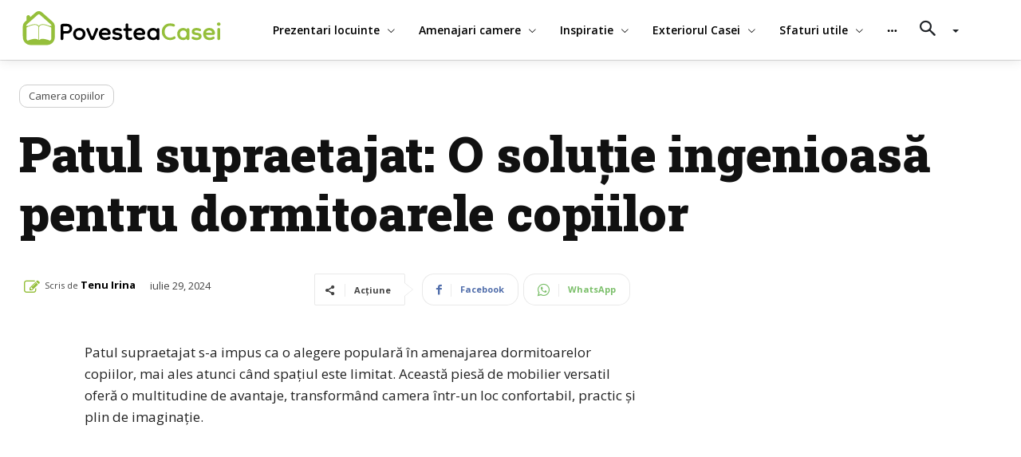

--- FILE ---
content_type: text/html; charset=UTF-8
request_url: https://povesteacasei.ro/patul-supraetajat-o-solutie-ingenioasa-pentru-dormitoarele-copiilor/
body_size: 57424
content:
<!doctype html >
<html lang="ro-RO">
<head><meta charset="UTF-8" /><script>if(navigator.userAgent.match(/MSIE|Internet Explorer/i)||navigator.userAgent.match(/Trident\/7\..*?rv:11/i)){var href=document.location.href;if(!href.match(/[?&]nowprocket/)){if(href.indexOf("?")==-1){if(href.indexOf("#")==-1){document.location.href=href+"?nowprocket=1"}else{document.location.href=href.replace("#","?nowprocket=1#")}}else{if(href.indexOf("#")==-1){document.location.href=href+"&nowprocket=1"}else{document.location.href=href.replace("#","&nowprocket=1#")}}}}</script><script>class RocketLazyLoadScripts{constructor(){this.v="1.2.3",this.triggerEvents=["keydown","mousedown","mousemove","touchmove","touchstart","touchend","wheel"],this.userEventHandler=this._triggerListener.bind(this),this.touchStartHandler=this._onTouchStart.bind(this),this.touchMoveHandler=this._onTouchMove.bind(this),this.touchEndHandler=this._onTouchEnd.bind(this),this.clickHandler=this._onClick.bind(this),this.interceptedClicks=[],window.addEventListener("pageshow",t=>{this.persisted=t.persisted}),window.addEventListener("DOMContentLoaded",()=>{this._preconnect3rdParties()}),this.delayedScripts={normal:[],async:[],defer:[]},this.trash=[],this.allJQueries=[]}_addUserInteractionListener(t){if(document.hidden){t._triggerListener();return}this.triggerEvents.forEach(e=>window.addEventListener(e,t.userEventHandler,{passive:!0})),window.addEventListener("touchstart",t.touchStartHandler,{passive:!0}),window.addEventListener("mousedown",t.touchStartHandler),document.addEventListener("visibilitychange",t.userEventHandler)}_removeUserInteractionListener(){this.triggerEvents.forEach(t=>window.removeEventListener(t,this.userEventHandler,{passive:!0})),document.removeEventListener("visibilitychange",this.userEventHandler)}_onTouchStart(t){"HTML"!==t.target.tagName&&(window.addEventListener("touchend",this.touchEndHandler),window.addEventListener("mouseup",this.touchEndHandler),window.addEventListener("touchmove",this.touchMoveHandler,{passive:!0}),window.addEventListener("mousemove",this.touchMoveHandler),t.target.addEventListener("click",this.clickHandler),this._renameDOMAttribute(t.target,"onclick","rocket-onclick"),this._pendingClickStarted())}_onTouchMove(t){window.removeEventListener("touchend",this.touchEndHandler),window.removeEventListener("mouseup",this.touchEndHandler),window.removeEventListener("touchmove",this.touchMoveHandler,{passive:!0}),window.removeEventListener("mousemove",this.touchMoveHandler),t.target.removeEventListener("click",this.clickHandler),this._renameDOMAttribute(t.target,"rocket-onclick","onclick"),this._pendingClickFinished()}_onTouchEnd(t){window.removeEventListener("touchend",this.touchEndHandler),window.removeEventListener("mouseup",this.touchEndHandler),window.removeEventListener("touchmove",this.touchMoveHandler,{passive:!0}),window.removeEventListener("mousemove",this.touchMoveHandler)}_onClick(t){t.target.removeEventListener("click",this.clickHandler),this._renameDOMAttribute(t.target,"rocket-onclick","onclick"),this.interceptedClicks.push(t),t.preventDefault(),t.stopPropagation(),t.stopImmediatePropagation(),this._pendingClickFinished()}_replayClicks(){window.removeEventListener("touchstart",this.touchStartHandler,{passive:!0}),window.removeEventListener("mousedown",this.touchStartHandler),this.interceptedClicks.forEach(t=>{t.target.dispatchEvent(new MouseEvent("click",{view:t.view,bubbles:!0,cancelable:!0}))})}_waitForPendingClicks(){return new Promise(t=>{this._isClickPending?this._pendingClickFinished=t:t()})}_pendingClickStarted(){this._isClickPending=!0}_pendingClickFinished(){this._isClickPending=!1}_renameDOMAttribute(t,e,r){t.hasAttribute&&t.hasAttribute(e)&&(event.target.setAttribute(r,event.target.getAttribute(e)),event.target.removeAttribute(e))}_triggerListener(){this._removeUserInteractionListener(this),"loading"===document.readyState?document.addEventListener("DOMContentLoaded",this._loadEverythingNow.bind(this)):this._loadEverythingNow()}_preconnect3rdParties(){let t=[];document.querySelectorAll("script[type=rocketlazyloadscript]").forEach(e=>{if(e.hasAttribute("src")){let r=new URL(e.src).origin;r!==location.origin&&t.push({src:r,crossOrigin:e.crossOrigin||"module"===e.getAttribute("data-rocket-type")})}}),t=[...new Map(t.map(t=>[JSON.stringify(t),t])).values()],this._batchInjectResourceHints(t,"preconnect")}async _loadEverythingNow(){this.lastBreath=Date.now(),this._delayEventListeners(this),this._delayJQueryReady(this),this._handleDocumentWrite(),this._registerAllDelayedScripts(),this._preloadAllScripts(),await this._loadScriptsFromList(this.delayedScripts.normal),await this._loadScriptsFromList(this.delayedScripts.defer),await this._loadScriptsFromList(this.delayedScripts.async);try{await this._triggerDOMContentLoaded(),await this._triggerWindowLoad()}catch(t){console.error(t)}window.dispatchEvent(new Event("rocket-allScriptsLoaded")),this._waitForPendingClicks().then(()=>{this._replayClicks()}),this._emptyTrash()}_registerAllDelayedScripts(){document.querySelectorAll("script[type=rocketlazyloadscript]").forEach(t=>{t.hasAttribute("data-rocket-src")?t.hasAttribute("async")&&!1!==t.async?this.delayedScripts.async.push(t):t.hasAttribute("defer")&&!1!==t.defer||"module"===t.getAttribute("data-rocket-type")?this.delayedScripts.defer.push(t):this.delayedScripts.normal.push(t):this.delayedScripts.normal.push(t)})}async _transformScript(t){return new Promise((await this._littleBreath(),navigator.userAgent.indexOf("Firefox/")>0||""===navigator.vendor)?e=>{let r=document.createElement("script");[...t.attributes].forEach(t=>{let e=t.nodeName;"type"!==e&&("data-rocket-type"===e&&(e="type"),"data-rocket-src"===e&&(e="src"),r.setAttribute(e,t.nodeValue))}),t.text&&(r.text=t.text),r.hasAttribute("src")?(r.addEventListener("load",e),r.addEventListener("error",e)):(r.text=t.text,e());try{t.parentNode.replaceChild(r,t)}catch(i){e()}}:async e=>{function r(){t.setAttribute("data-rocket-status","failed"),e()}try{let i=t.getAttribute("data-rocket-type"),n=t.getAttribute("data-rocket-src");t.text,i?(t.type=i,t.removeAttribute("data-rocket-type")):t.removeAttribute("type"),t.addEventListener("load",function r(){t.setAttribute("data-rocket-status","executed"),e()}),t.addEventListener("error",r),n?(t.removeAttribute("data-rocket-src"),t.src=n):t.src="data:text/javascript;base64,"+window.btoa(unescape(encodeURIComponent(t.text)))}catch(s){r()}})}async _loadScriptsFromList(t){let e=t.shift();return e&&e.isConnected?(await this._transformScript(e),this._loadScriptsFromList(t)):Promise.resolve()}_preloadAllScripts(){this._batchInjectResourceHints([...this.delayedScripts.normal,...this.delayedScripts.defer,...this.delayedScripts.async],"preload")}_batchInjectResourceHints(t,e){var r=document.createDocumentFragment();t.forEach(t=>{let i=t.getAttribute&&t.getAttribute("data-rocket-src")||t.src;if(i){let n=document.createElement("link");n.href=i,n.rel=e,"preconnect"!==e&&(n.as="script"),t.getAttribute&&"module"===t.getAttribute("data-rocket-type")&&(n.crossOrigin=!0),t.crossOrigin&&(n.crossOrigin=t.crossOrigin),t.integrity&&(n.integrity=t.integrity),r.appendChild(n),this.trash.push(n)}}),document.head.appendChild(r)}_delayEventListeners(t){let e={};function r(t,r){!function t(r){!e[r]&&(e[r]={originalFunctions:{add:r.addEventListener,remove:r.removeEventListener},eventsToRewrite:[]},r.addEventListener=function(){arguments[0]=i(arguments[0]),e[r].originalFunctions.add.apply(r,arguments)},r.removeEventListener=function(){arguments[0]=i(arguments[0]),e[r].originalFunctions.remove.apply(r,arguments)});function i(t){return e[r].eventsToRewrite.indexOf(t)>=0?"rocket-"+t:t}}(t),e[t].eventsToRewrite.push(r)}function i(t,e){let r=t[e];Object.defineProperty(t,e,{get:()=>r||function(){},set(i){t["rocket"+e]=r=i}})}r(document,"DOMContentLoaded"),r(window,"DOMContentLoaded"),r(window,"load"),r(window,"pageshow"),r(document,"readystatechange"),i(document,"onreadystatechange"),i(window,"onload"),i(window,"onpageshow")}_delayJQueryReady(t){let e;function r(r){if(r&&r.fn&&!t.allJQueries.includes(r)){r.fn.ready=r.fn.init.prototype.ready=function(e){return t.domReadyFired?e.bind(document)(r):document.addEventListener("rocket-DOMContentLoaded",()=>e.bind(document)(r)),r([])};let i=r.fn.on;r.fn.on=r.fn.init.prototype.on=function(){if(this[0]===window){function t(t){return t.split(" ").map(t=>"load"===t||0===t.indexOf("load.")?"rocket-jquery-load":t).join(" ")}"string"==typeof arguments[0]||arguments[0]instanceof String?arguments[0]=t(arguments[0]):"object"==typeof arguments[0]&&Object.keys(arguments[0]).forEach(e=>{let r=arguments[0][e];delete arguments[0][e],arguments[0][t(e)]=r})}return i.apply(this,arguments),this},t.allJQueries.push(r)}e=r}r(window.jQuery),Object.defineProperty(window,"jQuery",{get:()=>e,set(t){r(t)}})}async _triggerDOMContentLoaded(){this.domReadyFired=!0,await this._littleBreath(),document.dispatchEvent(new Event("rocket-DOMContentLoaded")),await this._littleBreath(),window.dispatchEvent(new Event("rocket-DOMContentLoaded")),await this._littleBreath(),document.dispatchEvent(new Event("rocket-readystatechange")),await this._littleBreath(),document.rocketonreadystatechange&&document.rocketonreadystatechange()}async _triggerWindowLoad(){await this._littleBreath(),window.dispatchEvent(new Event("rocket-load")),await this._littleBreath(),window.rocketonload&&window.rocketonload(),await this._littleBreath(),this.allJQueries.forEach(t=>t(window).trigger("rocket-jquery-load")),await this._littleBreath();let t=new Event("rocket-pageshow");t.persisted=this.persisted,window.dispatchEvent(t),await this._littleBreath(),window.rocketonpageshow&&window.rocketonpageshow({persisted:this.persisted})}_handleDocumentWrite(){let t=new Map;document.write=document.writeln=function(e){let r=document.currentScript;r||console.error("WPRocket unable to document.write this: "+e);let i=document.createRange(),n=r.parentElement,s=t.get(r);void 0===s&&(s=r.nextSibling,t.set(r,s));let a=document.createDocumentFragment();i.setStart(a,0),a.appendChild(i.createContextualFragment(e)),n.insertBefore(a,s)}}async _littleBreath(){Date.now()-this.lastBreath>45&&(await this._requestAnimFrame(),this.lastBreath=Date.now())}async _requestAnimFrame(){return document.hidden?new Promise(t=>setTimeout(t)):new Promise(t=>requestAnimationFrame(t))}_emptyTrash(){this.trash.forEach(t=>t.remove())}static run(){let t=new RocketLazyLoadScripts;t._addUserInteractionListener(t)}}RocketLazyLoadScripts.run();</script>
    
    <title>Patul supraetajat: O soluție ingenioasă pentru dormitoarele copiilor - Design interior, proiecte si prezentari de case</title><link rel="preload" as="style" href="https://fonts.googleapis.com/css?family=Open%20Sans%3A400%2C600%2C700%7CRoboto%3A400%2C500%2C700%7CPT%20Serif%3A700%2C400%7COpen%20Sans%3A600%2C400%2C500%7CMerriweather%3A600%2C400%7CRaleway%3A600%2C400%7CRoboto%20Slab%3A900%2C700%2C400&#038;display=swap" /><link rel="stylesheet" href="https://fonts.googleapis.com/css?family=Open%20Sans%3A400%2C600%2C700%7CRoboto%3A400%2C500%2C700%7CPT%20Serif%3A700%2C400%7COpen%20Sans%3A600%2C400%2C500%7CMerriweather%3A600%2C400%7CRaleway%3A600%2C400%7CRoboto%20Slab%3A900%2C700%2C400&#038;display=swap" media="print" onload="this.media='all'" /><noscript><link rel="stylesheet" href="https://fonts.googleapis.com/css?family=Open%20Sans%3A400%2C600%2C700%7CRoboto%3A400%2C500%2C700%7CPT%20Serif%3A700%2C400%7COpen%20Sans%3A600%2C400%2C500%7CMerriweather%3A600%2C400%7CRaleway%3A600%2C400%7CRoboto%20Slab%3A900%2C700%2C400&#038;display=swap" /></noscript>
    <meta name="viewport" content="width=device-width, initial-scale=1.0">
    <link rel="pingback" href="https://povesteacasei.ro/xmlrpc.php" />
    <meta name='robots' content='index, follow, max-image-preview:large, max-snippet:-1, max-video-preview:-1' />
<link rel="icon" type="image/png" href="https://povesteacasei.ro/wp-content/uploads/2021/07/favicon.png">
	<!-- This site is optimized with the Yoast SEO plugin v22.9 - https://yoast.com/wordpress/plugins/seo/ -->
	<link rel="canonical" href="https://povesteacasei.ro/patul-supraetajat-o-solutie-ingenioasa-pentru-dormitoarele-copiilor/" />
	<meta property="og:locale" content="ro_RO" />
	<meta property="og:type" content="article" />
	<meta property="og:title" content="Patul supraetajat: O soluție ingenioasă pentru dormitoarele copiilor - Design interior, proiecte si prezentari de case" />
	<meta property="og:description" content="Patul supraetajat s-a impus ca o alegere populară în amenajarea dormitoarelor copiilor, mai ales atunci când spațiul este limitat. Această piesă de mobilier versatil oferă o multitudine de avantaje, transformând camera într-un loc confortabil, practic și plin de imaginație. De ce să alegi un pat supraetajat? Economie de spațiu: Prin suprapunerea paturilor, se eliberează o [&hellip;]" />
	<meta property="og:url" content="https://povesteacasei.ro/patul-supraetajat-o-solutie-ingenioasa-pentru-dormitoarele-copiilor/" />
	<meta property="og:site_name" content="Design interior, proiecte si prezentari de case" />
	<meta property="article:published_time" content="2024-07-29T07:10:41+00:00" />
	<meta property="og:image" content="https://povesteacasei.ro/wp-content/uploads/2024/07/camera-copii.jpg" />
	<meta property="og:image:width" content="996" />
	<meta property="og:image:height" content="558" />
	<meta property="og:image:type" content="image/jpeg" />
	<meta name="author" content="Tenu Irina" />
	<meta name="twitter:card" content="summary_large_image" />
	<meta name="twitter:label1" content="Scris de" />
	<meta name="twitter:data1" content="Tenu Irina" />
	<meta name="twitter:label2" content="Timp estimat pentru citire" />
	<meta name="twitter:data2" content="3 minute" />
	<script type="application/ld+json" class="yoast-schema-graph">{"@context":"https://schema.org","@graph":[{"@type":"WebPage","@id":"https://povesteacasei.ro/patul-supraetajat-o-solutie-ingenioasa-pentru-dormitoarele-copiilor/","url":"https://povesteacasei.ro/patul-supraetajat-o-solutie-ingenioasa-pentru-dormitoarele-copiilor/","name":"Patul supraetajat: O soluție ingenioasă pentru dormitoarele copiilor - Design interior, proiecte si prezentari de case","isPartOf":{"@id":"https://povesteacasei.ro/#website"},"primaryImageOfPage":{"@id":"https://povesteacasei.ro/patul-supraetajat-o-solutie-ingenioasa-pentru-dormitoarele-copiilor/#primaryimage"},"image":{"@id":"https://povesteacasei.ro/patul-supraetajat-o-solutie-ingenioasa-pentru-dormitoarele-copiilor/#primaryimage"},"thumbnailUrl":"https://povesteacasei.ro/wp-content/uploads/2024/07/camera-copii.jpg","datePublished":"2024-07-29T07:10:41+00:00","dateModified":"2024-07-29T07:10:41+00:00","author":{"@id":"https://povesteacasei.ro/#/schema/person/357551d8130148097de96535a7c6b9d3"},"breadcrumb":{"@id":"https://povesteacasei.ro/patul-supraetajat-o-solutie-ingenioasa-pentru-dormitoarele-copiilor/#breadcrumb"},"inLanguage":"ro-RO","potentialAction":[{"@type":"ReadAction","target":["https://povesteacasei.ro/patul-supraetajat-o-solutie-ingenioasa-pentru-dormitoarele-copiilor/"]}]},{"@type":"ImageObject","inLanguage":"ro-RO","@id":"https://povesteacasei.ro/patul-supraetajat-o-solutie-ingenioasa-pentru-dormitoarele-copiilor/#primaryimage","url":"https://povesteacasei.ro/wp-content/uploads/2024/07/camera-copii.jpg","contentUrl":"https://povesteacasei.ro/wp-content/uploads/2024/07/camera-copii.jpg","width":996,"height":558},{"@type":"BreadcrumbList","@id":"https://povesteacasei.ro/patul-supraetajat-o-solutie-ingenioasa-pentru-dormitoarele-copiilor/#breadcrumb","itemListElement":[{"@type":"ListItem","position":1,"name":"Home","item":"https://povesteacasei.ro/"},{"@type":"ListItem","position":2,"name":"Patul supraetajat: O soluție ingenioasă pentru dormitoarele copiilor"}]},{"@type":"WebSite","@id":"https://povesteacasei.ro/#website","url":"https://povesteacasei.ro/","name":"Design interior, proiecte si prezentari de case","description":"PovesteaCasei iti vine in ajutor cu cele mai noi idei, sfaturi si poze pentru amenajarea casei tale, de la design interior si design exterior, pana la cele mai creative moduri de a face din gradina ta un spatiu de care sa te bucuri in fiecare zi","potentialAction":[{"@type":"SearchAction","target":{"@type":"EntryPoint","urlTemplate":"https://povesteacasei.ro/?s={search_term_string}"},"query-input":"required name=search_term_string"}],"inLanguage":"ro-RO"},{"@type":"Person","@id":"https://povesteacasei.ro/#/schema/person/357551d8130148097de96535a7c6b9d3","name":"Tenu Irina","image":{"@type":"ImageObject","inLanguage":"ro-RO","@id":"https://povesteacasei.ro/#/schema/person/image/","url":"https://secure.gravatar.com/avatar/6f21a2036689df97fcd566fde876855a7471801909cffa36e0082c6e6c83b1f0?s=96&d=mm&r=g","contentUrl":"https://secure.gravatar.com/avatar/6f21a2036689df97fcd566fde876855a7471801909cffa36e0082c6e6c83b1f0?s=96&d=mm&r=g","caption":"Tenu Irina"},"url":"https://povesteacasei.ro/author/irina-tenu/"}]}</script>
	<!-- / Yoast SEO plugin. -->


<link rel='dns-prefetch' href='//use.fontawesome.com' />
<link rel='dns-prefetch' href='//cdn.jsdelivr.net' />
<link rel='dns-prefetch' href='//fonts.googleapis.com' />
<link rel='dns-prefetch' href='//www.googletagmanager.com' />
<link rel='dns-prefetch' href='//www.googletagservices.com' />
<link rel='dns-prefetch' href='//adservice.google.com' />
<link rel='dns-prefetch' href='//pagead2.googlesyndication.com' />
<link rel='dns-prefetch' href='//tpc.googlesyndication.com' />
<link rel='dns-prefetch' href='//google-analytics.com' />
<link rel='dns-prefetch' href='//www.google-analytics.com' />
<link rel='dns-prefetch' href='//ssl.google-analytics.com' />
<link rel='dns-prefetch' href='//connect.facebook.net' />
<link rel='dns-prefetch' href='//quantcast.mgr.consensu.org' />
<link rel='dns-prefetch' href='//ado.icorp.ro' />
<link href='https://fonts.gstatic.com' crossorigin rel='preconnect' />
<link rel="alternate" type="application/rss+xml" title="Design interior, proiecte si prezentari de case &raquo; Flux" href="https://povesteacasei.ro/feed/" />
<link rel="alternate" type="application/rss+xml" title="Design interior, proiecte si prezentari de case &raquo; Flux comentarii" href="https://povesteacasei.ro/comments/feed/" />
<link rel="alternate" type="application/rss+xml" title="Flux comentarii Design interior, proiecte si prezentari de case &raquo; Patul supraetajat: O soluție ingenioasă pentru dormitoarele copiilor" href="https://povesteacasei.ro/patul-supraetajat-o-solutie-ingenioasa-pentru-dormitoarele-copiilor/feed/" />
<link rel="alternate" title="oEmbed (JSON)" type="application/json+oembed" href="https://povesteacasei.ro/wp-json/oembed/1.0/embed?url=https%3A%2F%2Fpovesteacasei.ro%2Fpatul-supraetajat-o-solutie-ingenioasa-pentru-dormitoarele-copiilor%2F" />
<link rel="alternate" title="oEmbed (XML)" type="text/xml+oembed" href="https://povesteacasei.ro/wp-json/oembed/1.0/embed?url=https%3A%2F%2Fpovesteacasei.ro%2Fpatul-supraetajat-o-solutie-ingenioasa-pentru-dormitoarele-copiilor%2F&#038;format=xml" />
<style id='wp-img-auto-sizes-contain-inline-css' type='text/css'>
img:is([sizes=auto i],[sizes^="auto," i]){contain-intrinsic-size:3000px 1500px}
/*# sourceURL=wp-img-auto-sizes-contain-inline-css */
</style>
<style id='wp-emoji-styles-inline-css' type='text/css'>

	img.wp-smiley, img.emoji {
		display: inline !important;
		border: none !important;
		box-shadow: none !important;
		height: 1em !important;
		width: 1em !important;
		margin: 0 0.07em !important;
		vertical-align: -0.1em !important;
		background: none !important;
		padding: 0 !important;
	}
/*# sourceURL=wp-emoji-styles-inline-css */
</style>
<style id='wp-block-library-inline-css' type='text/css'>
:root{--wp-block-synced-color:#7a00df;--wp-block-synced-color--rgb:122,0,223;--wp-bound-block-color:var(--wp-block-synced-color);--wp-editor-canvas-background:#ddd;--wp-admin-theme-color:#007cba;--wp-admin-theme-color--rgb:0,124,186;--wp-admin-theme-color-darker-10:#006ba1;--wp-admin-theme-color-darker-10--rgb:0,107,160.5;--wp-admin-theme-color-darker-20:#005a87;--wp-admin-theme-color-darker-20--rgb:0,90,135;--wp-admin-border-width-focus:2px}@media (min-resolution:192dpi){:root{--wp-admin-border-width-focus:1.5px}}.wp-element-button{cursor:pointer}:root .has-very-light-gray-background-color{background-color:#eee}:root .has-very-dark-gray-background-color{background-color:#313131}:root .has-very-light-gray-color{color:#eee}:root .has-very-dark-gray-color{color:#313131}:root .has-vivid-green-cyan-to-vivid-cyan-blue-gradient-background{background:linear-gradient(135deg,#00d084,#0693e3)}:root .has-purple-crush-gradient-background{background:linear-gradient(135deg,#34e2e4,#4721fb 50%,#ab1dfe)}:root .has-hazy-dawn-gradient-background{background:linear-gradient(135deg,#faaca8,#dad0ec)}:root .has-subdued-olive-gradient-background{background:linear-gradient(135deg,#fafae1,#67a671)}:root .has-atomic-cream-gradient-background{background:linear-gradient(135deg,#fdd79a,#004a59)}:root .has-nightshade-gradient-background{background:linear-gradient(135deg,#330968,#31cdcf)}:root .has-midnight-gradient-background{background:linear-gradient(135deg,#020381,#2874fc)}:root{--wp--preset--font-size--normal:16px;--wp--preset--font-size--huge:42px}.has-regular-font-size{font-size:1em}.has-larger-font-size{font-size:2.625em}.has-normal-font-size{font-size:var(--wp--preset--font-size--normal)}.has-huge-font-size{font-size:var(--wp--preset--font-size--huge)}.has-text-align-center{text-align:center}.has-text-align-left{text-align:left}.has-text-align-right{text-align:right}.has-fit-text{white-space:nowrap!important}#end-resizable-editor-section{display:none}.aligncenter{clear:both}.items-justified-left{justify-content:flex-start}.items-justified-center{justify-content:center}.items-justified-right{justify-content:flex-end}.items-justified-space-between{justify-content:space-between}.screen-reader-text{border:0;clip-path:inset(50%);height:1px;margin:-1px;overflow:hidden;padding:0;position:absolute;width:1px;word-wrap:normal!important}.screen-reader-text:focus{background-color:#ddd;clip-path:none;color:#444;display:block;font-size:1em;height:auto;left:5px;line-height:normal;padding:15px 23px 14px;text-decoration:none;top:5px;width:auto;z-index:100000}html :where(.has-border-color){border-style:solid}html :where([style*=border-top-color]){border-top-style:solid}html :where([style*=border-right-color]){border-right-style:solid}html :where([style*=border-bottom-color]){border-bottom-style:solid}html :where([style*=border-left-color]){border-left-style:solid}html :where([style*=border-width]){border-style:solid}html :where([style*=border-top-width]){border-top-style:solid}html :where([style*=border-right-width]){border-right-style:solid}html :where([style*=border-bottom-width]){border-bottom-style:solid}html :where([style*=border-left-width]){border-left-style:solid}html :where(img[class*=wp-image-]){height:auto;max-width:100%}:where(figure){margin:0 0 1em}html :where(.is-position-sticky){--wp-admin--admin-bar--position-offset:var(--wp-admin--admin-bar--height,0px)}@media screen and (max-width:600px){html :where(.is-position-sticky){--wp-admin--admin-bar--position-offset:0px}}

/*# sourceURL=wp-block-library-inline-css */
</style><style id='global-styles-inline-css' type='text/css'>
:root{--wp--preset--aspect-ratio--square: 1;--wp--preset--aspect-ratio--4-3: 4/3;--wp--preset--aspect-ratio--3-4: 3/4;--wp--preset--aspect-ratio--3-2: 3/2;--wp--preset--aspect-ratio--2-3: 2/3;--wp--preset--aspect-ratio--16-9: 16/9;--wp--preset--aspect-ratio--9-16: 9/16;--wp--preset--color--black: #000000;--wp--preset--color--cyan-bluish-gray: #abb8c3;--wp--preset--color--white: #ffffff;--wp--preset--color--pale-pink: #f78da7;--wp--preset--color--vivid-red: #cf2e2e;--wp--preset--color--luminous-vivid-orange: #ff6900;--wp--preset--color--luminous-vivid-amber: #fcb900;--wp--preset--color--light-green-cyan: #7bdcb5;--wp--preset--color--vivid-green-cyan: #00d084;--wp--preset--color--pale-cyan-blue: #8ed1fc;--wp--preset--color--vivid-cyan-blue: #0693e3;--wp--preset--color--vivid-purple: #9b51e0;--wp--preset--gradient--vivid-cyan-blue-to-vivid-purple: linear-gradient(135deg,rgb(6,147,227) 0%,rgb(155,81,224) 100%);--wp--preset--gradient--light-green-cyan-to-vivid-green-cyan: linear-gradient(135deg,rgb(122,220,180) 0%,rgb(0,208,130) 100%);--wp--preset--gradient--luminous-vivid-amber-to-luminous-vivid-orange: linear-gradient(135deg,rgb(252,185,0) 0%,rgb(255,105,0) 100%);--wp--preset--gradient--luminous-vivid-orange-to-vivid-red: linear-gradient(135deg,rgb(255,105,0) 0%,rgb(207,46,46) 100%);--wp--preset--gradient--very-light-gray-to-cyan-bluish-gray: linear-gradient(135deg,rgb(238,238,238) 0%,rgb(169,184,195) 100%);--wp--preset--gradient--cool-to-warm-spectrum: linear-gradient(135deg,rgb(74,234,220) 0%,rgb(151,120,209) 20%,rgb(207,42,186) 40%,rgb(238,44,130) 60%,rgb(251,105,98) 80%,rgb(254,248,76) 100%);--wp--preset--gradient--blush-light-purple: linear-gradient(135deg,rgb(255,206,236) 0%,rgb(152,150,240) 100%);--wp--preset--gradient--blush-bordeaux: linear-gradient(135deg,rgb(254,205,165) 0%,rgb(254,45,45) 50%,rgb(107,0,62) 100%);--wp--preset--gradient--luminous-dusk: linear-gradient(135deg,rgb(255,203,112) 0%,rgb(199,81,192) 50%,rgb(65,88,208) 100%);--wp--preset--gradient--pale-ocean: linear-gradient(135deg,rgb(255,245,203) 0%,rgb(182,227,212) 50%,rgb(51,167,181) 100%);--wp--preset--gradient--electric-grass: linear-gradient(135deg,rgb(202,248,128) 0%,rgb(113,206,126) 100%);--wp--preset--gradient--midnight: linear-gradient(135deg,rgb(2,3,129) 0%,rgb(40,116,252) 100%);--wp--preset--font-size--small: 11px;--wp--preset--font-size--medium: 20px;--wp--preset--font-size--large: 32px;--wp--preset--font-size--x-large: 42px;--wp--preset--font-size--regular: 15px;--wp--preset--font-size--larger: 50px;--wp--preset--spacing--20: 0.44rem;--wp--preset--spacing--30: 0.67rem;--wp--preset--spacing--40: 1rem;--wp--preset--spacing--50: 1.5rem;--wp--preset--spacing--60: 2.25rem;--wp--preset--spacing--70: 3.38rem;--wp--preset--spacing--80: 5.06rem;--wp--preset--shadow--natural: 6px 6px 9px rgba(0, 0, 0, 0.2);--wp--preset--shadow--deep: 12px 12px 50px rgba(0, 0, 0, 0.4);--wp--preset--shadow--sharp: 6px 6px 0px rgba(0, 0, 0, 0.2);--wp--preset--shadow--outlined: 6px 6px 0px -3px rgb(255, 255, 255), 6px 6px rgb(0, 0, 0);--wp--preset--shadow--crisp: 6px 6px 0px rgb(0, 0, 0);}:where(.is-layout-flex){gap: 0.5em;}:where(.is-layout-grid){gap: 0.5em;}body .is-layout-flex{display: flex;}.is-layout-flex{flex-wrap: wrap;align-items: center;}.is-layout-flex > :is(*, div){margin: 0;}body .is-layout-grid{display: grid;}.is-layout-grid > :is(*, div){margin: 0;}:where(.wp-block-columns.is-layout-flex){gap: 2em;}:where(.wp-block-columns.is-layout-grid){gap: 2em;}:where(.wp-block-post-template.is-layout-flex){gap: 1.25em;}:where(.wp-block-post-template.is-layout-grid){gap: 1.25em;}.has-black-color{color: var(--wp--preset--color--black) !important;}.has-cyan-bluish-gray-color{color: var(--wp--preset--color--cyan-bluish-gray) !important;}.has-white-color{color: var(--wp--preset--color--white) !important;}.has-pale-pink-color{color: var(--wp--preset--color--pale-pink) !important;}.has-vivid-red-color{color: var(--wp--preset--color--vivid-red) !important;}.has-luminous-vivid-orange-color{color: var(--wp--preset--color--luminous-vivid-orange) !important;}.has-luminous-vivid-amber-color{color: var(--wp--preset--color--luminous-vivid-amber) !important;}.has-light-green-cyan-color{color: var(--wp--preset--color--light-green-cyan) !important;}.has-vivid-green-cyan-color{color: var(--wp--preset--color--vivid-green-cyan) !important;}.has-pale-cyan-blue-color{color: var(--wp--preset--color--pale-cyan-blue) !important;}.has-vivid-cyan-blue-color{color: var(--wp--preset--color--vivid-cyan-blue) !important;}.has-vivid-purple-color{color: var(--wp--preset--color--vivid-purple) !important;}.has-black-background-color{background-color: var(--wp--preset--color--black) !important;}.has-cyan-bluish-gray-background-color{background-color: var(--wp--preset--color--cyan-bluish-gray) !important;}.has-white-background-color{background-color: var(--wp--preset--color--white) !important;}.has-pale-pink-background-color{background-color: var(--wp--preset--color--pale-pink) !important;}.has-vivid-red-background-color{background-color: var(--wp--preset--color--vivid-red) !important;}.has-luminous-vivid-orange-background-color{background-color: var(--wp--preset--color--luminous-vivid-orange) !important;}.has-luminous-vivid-amber-background-color{background-color: var(--wp--preset--color--luminous-vivid-amber) !important;}.has-light-green-cyan-background-color{background-color: var(--wp--preset--color--light-green-cyan) !important;}.has-vivid-green-cyan-background-color{background-color: var(--wp--preset--color--vivid-green-cyan) !important;}.has-pale-cyan-blue-background-color{background-color: var(--wp--preset--color--pale-cyan-blue) !important;}.has-vivid-cyan-blue-background-color{background-color: var(--wp--preset--color--vivid-cyan-blue) !important;}.has-vivid-purple-background-color{background-color: var(--wp--preset--color--vivid-purple) !important;}.has-black-border-color{border-color: var(--wp--preset--color--black) !important;}.has-cyan-bluish-gray-border-color{border-color: var(--wp--preset--color--cyan-bluish-gray) !important;}.has-white-border-color{border-color: var(--wp--preset--color--white) !important;}.has-pale-pink-border-color{border-color: var(--wp--preset--color--pale-pink) !important;}.has-vivid-red-border-color{border-color: var(--wp--preset--color--vivid-red) !important;}.has-luminous-vivid-orange-border-color{border-color: var(--wp--preset--color--luminous-vivid-orange) !important;}.has-luminous-vivid-amber-border-color{border-color: var(--wp--preset--color--luminous-vivid-amber) !important;}.has-light-green-cyan-border-color{border-color: var(--wp--preset--color--light-green-cyan) !important;}.has-vivid-green-cyan-border-color{border-color: var(--wp--preset--color--vivid-green-cyan) !important;}.has-pale-cyan-blue-border-color{border-color: var(--wp--preset--color--pale-cyan-blue) !important;}.has-vivid-cyan-blue-border-color{border-color: var(--wp--preset--color--vivid-cyan-blue) !important;}.has-vivid-purple-border-color{border-color: var(--wp--preset--color--vivid-purple) !important;}.has-vivid-cyan-blue-to-vivid-purple-gradient-background{background: var(--wp--preset--gradient--vivid-cyan-blue-to-vivid-purple) !important;}.has-light-green-cyan-to-vivid-green-cyan-gradient-background{background: var(--wp--preset--gradient--light-green-cyan-to-vivid-green-cyan) !important;}.has-luminous-vivid-amber-to-luminous-vivid-orange-gradient-background{background: var(--wp--preset--gradient--luminous-vivid-amber-to-luminous-vivid-orange) !important;}.has-luminous-vivid-orange-to-vivid-red-gradient-background{background: var(--wp--preset--gradient--luminous-vivid-orange-to-vivid-red) !important;}.has-very-light-gray-to-cyan-bluish-gray-gradient-background{background: var(--wp--preset--gradient--very-light-gray-to-cyan-bluish-gray) !important;}.has-cool-to-warm-spectrum-gradient-background{background: var(--wp--preset--gradient--cool-to-warm-spectrum) !important;}.has-blush-light-purple-gradient-background{background: var(--wp--preset--gradient--blush-light-purple) !important;}.has-blush-bordeaux-gradient-background{background: var(--wp--preset--gradient--blush-bordeaux) !important;}.has-luminous-dusk-gradient-background{background: var(--wp--preset--gradient--luminous-dusk) !important;}.has-pale-ocean-gradient-background{background: var(--wp--preset--gradient--pale-ocean) !important;}.has-electric-grass-gradient-background{background: var(--wp--preset--gradient--electric-grass) !important;}.has-midnight-gradient-background{background: var(--wp--preset--gradient--midnight) !important;}.has-small-font-size{font-size: var(--wp--preset--font-size--small) !important;}.has-medium-font-size{font-size: var(--wp--preset--font-size--medium) !important;}.has-large-font-size{font-size: var(--wp--preset--font-size--large) !important;}.has-x-large-font-size{font-size: var(--wp--preset--font-size--x-large) !important;}
/*# sourceURL=global-styles-inline-css */
</style>

<style id='classic-theme-styles-inline-css' type='text/css'>
/*! This file is auto-generated */
.wp-block-button__link{color:#fff;background-color:#32373c;border-radius:9999px;box-shadow:none;text-decoration:none;padding:calc(.667em + 2px) calc(1.333em + 2px);font-size:1.125em}.wp-block-file__button{background:#32373c;color:#fff;text-decoration:none}
/*# sourceURL=/wp-includes/css/classic-themes.min.css */
</style>
<link data-minify="1" rel='stylesheet' id='contact-form-7-css' href='https://povesteacasei.ro/wp-content/cache/min/1/wp-content/plugins/contact-form-7/includes/css/styles.css?ver=1768237478' type='text/css' media='all' />
<link data-minify="1" rel='stylesheet' id='load-fa-css' href='https://povesteacasei.ro/wp-content/cache/min/1/releases/v5.0.13/css/all.css?ver=1768237478' type='text/css' media='all' />
<link data-minify="1" rel='stylesheet' id='bootstrap-css' href='https://povesteacasei.ro/wp-content/cache/min/1/npm/bootstrap@5.1.3/dist/css/bootstrap.min.css?ver=1768237478' type='text/css' media='all' />
<link data-minify="1" rel='stylesheet' id='custom-product-pins-css' href='https://povesteacasei.ro/wp-content/cache/min/1/wp-content/plugins/custom-product-pins/custom-product-pins.css?ver=1768237478' type='text/css' media='all' />
<link data-minify="1" rel='stylesheet' id='wpra-front-css' href='https://povesteacasei.ro/wp-content/cache/min/1/wp-content/plugins/wpreactions-pro/assets/css/front.css?ver=1768237478' type='text/css' media='all' />
<link data-minify="1" rel='stylesheet' id='wpra-fontawesome-css' href='https://povesteacasei.ro/wp-content/cache/min/1/wp-content/plugins/wpreactions-pro/assets/vendor/fontawesome/css/all.min.css?ver=1768237478' type='text/css' media='all' />
<link data-minify="1" rel='stylesheet' id='td-plugin-multi-purpose-css' href='https://povesteacasei.ro/wp-content/cache/min/1/wp-content/plugins/td-composer/td-multi-purpose/style.css?ver=1768237478' type='text/css' media='all' />

<link data-minify="1" rel='stylesheet' id='font_awesome-css' href='https://povesteacasei.ro/wp-content/cache/min/1/wp-content/plugins/td-composer/assets/fonts/font-awesome/font-awesome.css?ver=1768237478' type='text/css' media='all' />
<link data-minify="1" rel='stylesheet' id='td-multipurpose-css' href='https://povesteacasei.ro/wp-content/cache/min/1/wp-content/plugins/td-composer/assets/fonts/td-multipurpose/td-multipurpose.css?ver=1768237478' type='text/css' media='all' />
<link data-minify="1" rel='stylesheet' id='td-theme-css' href='https://povesteacasei.ro/wp-content/cache/min/1/wp-content/themes/Newspaper/style.css?ver=1768237478' type='text/css' media='all' />
<style id='td-theme-inline-css' type='text/css'>@media (max-width:767px){.td-header-desktop-wrap{display:none}}@media (min-width:767px){.td-header-mobile-wrap{display:none}}</style>
<link data-minify="1" rel='stylesheet' id='td-legacy-framework-front-style-css' href='https://povesteacasei.ro/wp-content/cache/min/1/wp-content/plugins/td-composer/legacy/Newspaper/assets/css/td_legacy_main.css?ver=1768237478' type='text/css' media='all' />
<link data-minify="1" rel='stylesheet' id='tdb_style_cloud_templates_front-css' href='https://povesteacasei.ro/wp-content/cache/min/1/wp-content/plugins/td-cloud-library/assets/css/tdb_main.css?ver=1768237478' type='text/css' media='all' />
<style id='rocket-lazyload-inline-css' type='text/css'>
.rll-youtube-player{position:relative;padding-bottom:56.23%;height:0;overflow:hidden;max-width:100%;}.rll-youtube-player:focus-within{outline: 2px solid currentColor;outline-offset: 5px;}.rll-youtube-player iframe{position:absolute;top:0;left:0;width:100%;height:100%;z-index:100;background:0 0}.rll-youtube-player img{bottom:0;display:block;left:0;margin:auto;max-width:100%;width:100%;position:absolute;right:0;top:0;border:none;height:auto;-webkit-transition:.4s all;-moz-transition:.4s all;transition:.4s all}.rll-youtube-player img:hover{-webkit-filter:brightness(75%)}.rll-youtube-player .play{height:100%;width:100%;left:0;top:0;position:absolute;background:url(https://povesteacasei.ro/wp-content/plugins/wp-rocket/assets/img/youtube.png) no-repeat center;background-color: transparent !important;cursor:pointer;border:none;}
/*# sourceURL=rocket-lazyload-inline-css */
</style>
<script type="text/javascript" src="https://povesteacasei.ro/wp-includes/js/jquery/jquery.min.js?ver=3.7.1" id="jquery-core-js"></script>
<script type="text/javascript" src="https://povesteacasei.ro/wp-includes/js/jquery/jquery-migrate.min.js?ver=3.4.1" id="jquery-migrate-js"></script>
<script type="text/javascript" id="custom-product-pins-js-extra">
/* <![CDATA[ */
var custom_product_pins = {"ajaxurl":"https://povesteacasei.ro/wp-admin/admin-ajax.php"};
//# sourceURL=custom-product-pins-js-extra
/* ]]> */
</script>
<script data-minify="1" type="text/javascript" src="https://povesteacasei.ro/wp-content/cache/min/1/wp-content/plugins/custom-product-pins/custom-product-pins.js?ver=1768237478" id="custom-product-pins-js"></script>
<script type="text/javascript" src="https://povesteacasei.ro/wp-content/plugins/wpreactions-pro/assets/vendor/lottie/lottie.min.js?v=3.0.20&amp;ver=6.9" id="wpra-lottie-js"></script>
<script type="text/javascript" id="wpra-front-js-extra">
/* <![CDATA[ */
var wpreactions = {"ajaxurl":"https://povesteacasei.ro/wp-admin/admin-ajax.php","emojis_base_url":{"builtin":"https://povesteacasei.ro/wp-content/plugins/wpreactions-pro/assets/emojis/","custom":"https://povesteacasei.ro/wp-content/uploads/wpreactions/emojis/"},"social_platforms":{"facebook":{"label":"Facebook","color":"#3b5998","url":{"desktop":"https://www.facebook.com/sharer/sharer.php?u="}},"twitter":{"label":"Twitter","color":"#00acee","url":{"desktop":"https://twitter.com/intent/tweet?text="}},"whatsapp":{"label":"Whatsapp","color":"#25d366","url":{"desktop":"https://api.whatsapp.com/send?text=","mobile":"whatsapp://send?text="}},"linkedin":{"label":"Linkedin","color":"#0077b5","url":{"desktop":"https://www.linkedin.com/shareArticle?url="}},"pinterest":{"label":"Pinterest","color":"#bd081c","url":{"desktop":"https://pinterest.com/pin/create/link/?url="}},"messenger":{"label":"Messenger","color":"#0078FF","url":{"desktop":"https://www.facebook.com/dialog/send?app_id=140586622674265&redirect_uri=https://facebook.com&link=","mobile":"fb-messenger://share?link="}},"reddit":{"label":"Reddit","color":"#ff4500","url":{"desktop":"https://reddit.com/submit?url="}},"telegram":{"label":"Telegram","color":"#0088cc","url":{"desktop":"https://t.me/share/url?url="}},"tumblr":{"label":"Tumblr","color":"#001935","url":{"desktop":"https://tumblr.com/widgets/share/tool?canonicalUrl="}},"vkontakte":{"label":"VKontakte","color":"#5181B8","url":{"desktop":"https://vk.com/share.php?url="}},"gmail":{"label":"Gmail","color":"#EA4335","url":{"desktop":"https://mail.google.com/mail/?view=cm&su=Shared%20with%20wpreactions&body=","mobile":"mailto:?Subject=Shared%20with%20wpreactions&body="}},"email":{"label":"Email","color":"#424242","url":{"desktop":"mailto:?Subject=Shared%20with%20wpreactions&body="}}},"version":"3.0.20","user_reaction_limitation":"1"};
//# sourceURL=wpra-front-js-extra
/* ]]> */
</script>
<script data-minify="1" type="text/javascript" src="https://povesteacasei.ro/wp-content/cache/min/1/wp-content/plugins/wpreactions-pro/assets/js/front.js?ver=1768237478" id="wpra-front-js"></script>
<link rel="https://api.w.org/" href="https://povesteacasei.ro/wp-json/" /><link rel="alternate" title="JSON" type="application/json" href="https://povesteacasei.ro/wp-json/wp/v2/posts/61996" /><link rel="EditURI" type="application/rsd+xml" title="RSD" href="https://povesteacasei.ro/xmlrpc.php?rsd" />
<meta name="generator" content="WordPress 6.9" />
<link rel='shortlink' href='https://povesteacasei.ro/?p=61996' />
<style id="wpreactions-style-global">.wpra-plugin-container[data-source="global"] .wpra-call-to-action {border-bottom: 1px solid #eee;padding-bottom: 35px;border-bottom-width: 1px;border-bottom-style: solid;border-bottom-color: #eeeeee;color: #000000;font-size: 25px;font-weight: 600;display: block;} .wpra-plugin-container[data-source="global"] .wpra-reaction-label {background-color: #f2f2f2;color: #000000;font-size: 14px;font-weight: 700;} .wpra-plugin-container[data-source="global"] .wpra-reaction.active .wpra-reaction-label {background-color: #6f42c1;color: #ffffff;} .wpra-plugin-container[data-source="global"] .wpra-reaction:hover .wpra-reaction-label {background-color: #6f42c1;color: #ffffff;} .wpra-plugin-container[data-source="global"] .wpra-reaction-track {background-color: #f2f2f2;} .wpra-plugin-container[data-source="global"] .wpra-reaction-track-val {color: #000000;font-size: 15px;font-weight: 300;} .wpra-plugin-container[data-source="global"] .wpra-reaction-track-bar {background-color: #b19ada;} .wpra-plugin-container[data-source="global"]  {justify-content: center;} .wpra-plugin-container[data-source="global"] .wpra-reactions {} .wpra-plugin-container[data-source="global"] .wpra-flying {color: #000000;font-size: 16px;font-weight: 300;} .wpra-plugin-container[data-source="global"] .wpra-reaction-animation-holder {width: 58px;height: 58px;margin: 0px;padding: 0px;} .wpra-plugin-container[data-source="global"] .wpra-reaction-static-holder {width: 58px;height: 58px;margin: 0px;padding: 6px;} .wpra-plugin-container[data-source="global"] .wpra-share-expandable-more {border-radius: 5px;} .wpra-plugin-container[data-source="global"] .wpra-share-expandable-counts {font-size: 30px;font-weight: 700;color: #000000;} .wpra-plugin-container[data-source="global"] .share-btn {border-radius: 5px;} </style>    <script type="rocketlazyloadscript">
        window.tdb_global_vars = {"wpRestUrl":"https:\/\/povesteacasei.ro\/wp-json\/","permalinkStructure":"\/%postname%\/"};
        window.tdb_p_autoload_vars = {"isAjax":false,"isAdminBarShowing":false,"autoloadScrollPercent":50,"postAutoloadStatus":"off","origPostEditUrl":null};
    </script>
    
    <style id="tdb-global-colors">:root{--aniglobe-dark:#2e3837;--aniglobe-grey:#899e9b;--aniglobe-light:#e4eeed;--aniglobe-primary:#52e2cf;--aniglobe-accent:#27756b;--doc-custom-color-1:#3A454E;--doc-custom-color-2:#2cc8b3;--doc-custom-color-3:#9BA1A8;--doc-custom-color-4:#eff3f4;--doc-custom-color-5:#f7f9f9;--military-news-accent:#ef6421;--military-news-bg-1:#1f1f11;--military-news-bg-2:#33351E;--military-news-bg-3:#505331}</style>
	

<!-- JS generated by theme -->

<script type="rocketlazyloadscript">
    
    

	    var tdBlocksArray = []; //here we store all the items for the current page

	    // td_block class - each ajax block uses a object of this class for requests
	    function tdBlock() {
		    this.id = '';
		    this.block_type = 1; //block type id (1-234 etc)
		    this.atts = '';
		    this.td_column_number = '';
		    this.td_current_page = 1; //
		    this.post_count = 0; //from wp
		    this.found_posts = 0; //from wp
		    this.max_num_pages = 0; //from wp
		    this.td_filter_value = ''; //current live filter value
		    this.is_ajax_running = false;
		    this.td_user_action = ''; // load more or infinite loader (used by the animation)
		    this.header_color = '';
		    this.ajax_pagination_infinite_stop = ''; //show load more at page x
	    }

        // td_js_generator - mini detector
        ( function () {
            var htmlTag = document.getElementsByTagName("html")[0];

	        if ( navigator.userAgent.indexOf("MSIE 10.0") > -1 ) {
                htmlTag.className += ' ie10';
            }

            if ( !!navigator.userAgent.match(/Trident.*rv\:11\./) ) {
                htmlTag.className += ' ie11';
            }

	        if ( navigator.userAgent.indexOf("Edge") > -1 ) {
                htmlTag.className += ' ieEdge';
            }

            if ( /(iPad|iPhone|iPod)/g.test(navigator.userAgent) ) {
                htmlTag.className += ' td-md-is-ios';
            }

            var user_agent = navigator.userAgent.toLowerCase();
            if ( user_agent.indexOf("android") > -1 ) {
                htmlTag.className += ' td-md-is-android';
            }

            if ( -1 !== navigator.userAgent.indexOf('Mac OS X')  ) {
                htmlTag.className += ' td-md-is-os-x';
            }

            if ( /chrom(e|ium)/.test(navigator.userAgent.toLowerCase()) ) {
               htmlTag.className += ' td-md-is-chrome';
            }

            if ( -1 !== navigator.userAgent.indexOf('Firefox') ) {
                htmlTag.className += ' td-md-is-firefox';
            }

            if ( -1 !== navigator.userAgent.indexOf('Safari') && -1 === navigator.userAgent.indexOf('Chrome') ) {
                htmlTag.className += ' td-md-is-safari';
            }

            if( -1 !== navigator.userAgent.indexOf('IEMobile') ){
                htmlTag.className += ' td-md-is-iemobile';
            }

        })();

        var tdLocalCache = {};

        ( function () {
            "use strict";

            tdLocalCache = {
                data: {},
                remove: function (resource_id) {
                    delete tdLocalCache.data[resource_id];
                },
                exist: function (resource_id) {
                    return tdLocalCache.data.hasOwnProperty(resource_id) && tdLocalCache.data[resource_id] !== null;
                },
                get: function (resource_id) {
                    return tdLocalCache.data[resource_id];
                },
                set: function (resource_id, cachedData) {
                    tdLocalCache.remove(resource_id);
                    tdLocalCache.data[resource_id] = cachedData;
                }
            };
        })();

    
    
var td_viewport_interval_list=[{"limitBottom":767,"sidebarWidth":228},{"limitBottom":1018,"sidebarWidth":300},{"limitBottom":1140,"sidebarWidth":324}];
var tdc_is_installed="yes";
var td_ajax_url="https:\/\/povesteacasei.ro\/wp-admin\/admin-ajax.php?td_theme_name=Newspaper&v=12.6.4";
var td_get_template_directory_uri="https:\/\/povesteacasei.ro\/wp-content\/plugins\/td-composer\/legacy\/common";
var tds_snap_menu="";
var tds_logo_on_sticky="";
var tds_header_style="";
var td_please_wait="V\u0103 rug\u0103m a\u0219tepta\u021bi...";
var td_email_user_pass_incorrect="Nume de utilizator sau parola incorect\u0103!";
var td_email_user_incorrect="Email sau nume de utilizator incorect!";
var td_email_incorrect="Email incorect!";
var td_user_incorrect="Username incorrect!";
var td_email_user_empty="Email or username empty!";
var td_pass_empty="Pass empty!";
var td_pass_pattern_incorrect="Invalid Pass Pattern!";
var td_retype_pass_incorrect="Retyped Pass incorrect!";
var tds_more_articles_on_post_enable="";
var tds_more_articles_on_post_time_to_wait="";
var tds_more_articles_on_post_pages_distance_from_top=0;
var tds_captcha="";
var tds_theme_color_site_wide="#95bf3b";
var tds_smart_sidebar="";
var tdThemeName="Newspaper";
var tdThemeNameWl="Newspaper";
var td_magnific_popup_translation_tPrev="\u00cenainte (Tasta direc\u021bionare st\u00e2nga)";
var td_magnific_popup_translation_tNext="\u00cenapoi (Tasta direc\u021bionare dreapta)";
var td_magnific_popup_translation_tCounter="%curr% din %total%";
var td_magnific_popup_translation_ajax_tError="Con\u021binutul de la %url% nu poate fi \u00eenc\u0103rcat.";
var td_magnific_popup_translation_image_tError="Imaginea #%curr% nu poate fi \u00eenc\u0103rcat\u0103.";
var tdBlockNonce="8873e5190c";
var tdMobileMenu="enabled";
var tdMobileSearch="enabled";
var tdDateNamesI18n={"month_names":["ianuarie","februarie","martie","aprilie","mai","iunie","iulie","august","septembrie","octombrie","noiembrie","decembrie"],"month_names_short":["ian.","feb.","mart.","apr.","mai","iun.","iul.","aug.","sept.","oct.","nov.","dec."],"day_names":["duminic\u0103","luni","mar\u021bi","miercuri","joi","vineri","s\u00e2mb\u0103t\u0103"],"day_names_short":["D","lun","mar","mie","J","vin","S"]};
var tdb_modal_confirm="Salva\u021bi";
var tdb_modal_cancel="Anulare";
var tdb_modal_confirm_alt="Da";
var tdb_modal_cancel_alt="Nu";
var td_ad_background_click_link="";
var td_ad_background_click_target="";
</script>


<!-- Header style compiled by theme -->

<style>.td_cl .td-container{width:100%}@media (min-width:768px) and (max-width:1018px){.td_cl{padding:0 14px}}@media (max-width:767px){.td_cl .td-container{padding:0}}@media (min-width:1019px) and (max-width:1140px){.td_cl.stretch_row_content_no_space{padding-left:20px;padding-right:20px}}@media (min-width:1141px){.td_cl.stretch_row_content_no_space{padding-left:24px;padding-right:24px}}.td-loader-gif::before{content:'';width:100%;height:100%;position:absolute;top:0;left:0;background-image:url('https://povesteacasei.ro/wp-content/uploads/2023/04/logov22.jpg');background-size:contain;animation:pulse 0.8s infinite;transition:none!important;background-repeat:no-repeat;background-position:center center}@keyframes pulse{0%{opacity:0.6}50%{opacity:1.0}100%{opacity:0.6}}.td-lb-box{display:none!important}:root{--td_excl_label:'EXCLUSIV';--td_theme_color:#95bf3b;--td_slider_text:rgba(149,191,59,0.7);--td_container_transparent:transparent;--td_mobile_gradient_one_mob:#ffffff;--td_mobile_gradient_two_mob:#f2f2f2;--td_mobile_text_active_color:#95bf3b;--td_mobile_text_color:#1e1e1e}</style>

<meta name="msvalidate.01" content="25033D8515DD974204D69A05BB0B0B96" />
<!-- Google tag (gtag.js) -->
<script type="rocketlazyloadscript" async data-rocket-src="https://www.googletagmanager.com/gtag/js?id=G-BB3NYLFL16"></script>
<script type="rocketlazyloadscript">
  window.dataLayer = window.dataLayer || [];
  function gtag(){dataLayer.push(arguments);}
  gtag('js', new Date());

  gtag('config', 'G-BB3NYLFL16');
</script>
<script type="rocketlazyloadscript">
    window.adocf = {};
    window.adocf.useDOMContentLoaded = true;
</script>

<script type="rocketlazyloadscript" data-rocket-src="//ado.icorp.ro/files/js/ado.js" async></script> <script type="rocketlazyloadscript">window._aoState=0,function e(){return"object"!=typeof ado?void setTimeout(function(){e()},5):(ado.config({mode:"new",xml:!1,characterEncoding:!0}),ado.preview({enabled:!0}),void(_aoState=1))}()</script>
<script type="rocketlazyloadscript">
if ( Math.min(window.screen.width, window.screen.height) < 768 || navigator.userAgent.indexOf("Mobi") > -1)  {


	/*  (c)AdOcean 2003-2021, MASTER: Internet_Corp_ro.Povesteacasei.Mobile  */
	!function t(){return 1!=_aoState?void setTimeout(function(){t()},5):(ado.master({id:"mOJHh35jhyBm8zyYjuewqN3Ms7YRBzIf03PmGLQ6mLH.w7",server:"ado.icorp.ro"}),void(_aoState=2))}()

	
} else {

/*  (c)AdOcean 2003-2021, MASTER: Internet_Corp_ro.Povesteacasei.Desktop  */
	!function t(){return 1!=_aoState?void setTimeout(function(){t()},5):(ado.master({id:"0mOsbSbSTbEALdRp8imLreCJ8Qn.CmbzE7hnrVXpkQT.J7",server:"ado.icorp.ro"}),void(_aoState=2))}()

}
</script>

<script async src="https://pagead2.googlesyndication.com/pagead/js/adsbygoogle.js?client=ca-pub-2692609014385404" crossorigin="anonymous"></script>

<!-- Quantcast Choice. Consent Manager Tag v2.0 (for TCF 2.0) -->
<script type="rocketlazyloadscript" data-rocket-type="text/javascript" async=true>
(function() {
  var host = window.location.hostname;
  var element = document.createElement('script');
  var firstScript = document.getElementsByTagName('script')[0];
  var url = 'https://cmp.quantcast.com'
    .concat('/choice/', '4w2Ddud3yV3rr', '/', host, '/choice.js?tag_version=V2');
  var uspTries = 0;
  var uspTriesLimit = 3;
  element.async = true;
  element.type = 'text/javascript';
  element.src = url;

  firstScript.parentNode.insertBefore(element, firstScript);

  function makeStub() {
    var TCF_LOCATOR_NAME = '__tcfapiLocator';
    var queue = [];
    var win = window;
    var cmpFrame;

    function addFrame() {
      var doc = win.document;
      var otherCMP = !!(win.frames[TCF_LOCATOR_NAME]);

      if (!otherCMP) {
        if (doc.body) {
          var iframe = doc.createElement('iframe');

          iframe.style.cssText = 'display:none';
          iframe.name = TCF_LOCATOR_NAME;
          doc.body.appendChild(iframe);
        } else {
          setTimeout(addFrame, 5);
        }
      }
      return !otherCMP;
    }

    function tcfAPIHandler() {
      var gdprApplies;
      var args = arguments;

      if (!args.length) {
        return queue;
      } else if (args[0] === 'setGdprApplies') {
        if (
          args.length > 3 &&
          args[2] === 2 &&
          typeof args[3] === 'boolean'
        ) {
          gdprApplies = args[3];
          if (typeof args[2] === 'function') {
            args[2]('set', true);
          }
        }
      } else if (args[0] === 'ping') {
        var retr = {
          gdprApplies: gdprApplies,
          cmpLoaded: false,
          cmpStatus: 'stub'
        };

        if (typeof args[2] === 'function') {
          args[2](retr);
        }
      } else {
        if(args[0] === 'init' && typeof args[3] === 'object') {
          args[3] = Object.assign(args[3], { tag_version: 'V2' });
        }
        queue.push(args);
      }
    }

    function postMessageEventHandler(event) {
      var msgIsString = typeof event.data === 'string';
      var json = {};

      try {
        if (msgIsString) {
          json = JSON.parse(event.data);
        } else {
          json = event.data;
        }
      } catch (ignore) {}

      var payload = json.__tcfapiCall;

      if (payload) {
        window.__tcfapi(
          payload.command,
          payload.version,
          function(retValue, success) {
            var returnMsg = {
              __tcfapiReturn: {
                returnValue: retValue,
                success: success,
                callId: payload.callId
              }
            };
            if (msgIsString) {
              returnMsg = JSON.stringify(returnMsg);
            }
            if (event && event.source && event.source.postMessage) {
              event.source.postMessage(returnMsg, '*');
            }
          },
          payload.parameter
        );
      }
    }

    while (win) {
      try {
        if (win.frames[TCF_LOCATOR_NAME]) {
          cmpFrame = win;
          break;
        }
      } catch (ignore) {}

      if (win === window.top) {
        break;
      }
      win = win.parent;
    }
    if (!cmpFrame) {
      addFrame();
      win.__tcfapi = tcfAPIHandler;
      win.addEventListener('message', postMessageEventHandler, false);
    }
  };

  makeStub();

  var uspStubFunction = function() {
    var arg = arguments;
    if (typeof window.__uspapi !== uspStubFunction) {
      setTimeout(function() {
        if (typeof window.__uspapi !== 'undefined') {
          window.__uspapi.apply(window.__uspapi, arg);
        }
      }, 500);
    }
  };

  var checkIfUspIsReady = function() {
    uspTries++;
    if (window.__uspapi === uspStubFunction && uspTries < uspTriesLimit) {
      console.warn('USP is not accessible');
    } else {
      clearInterval(uspInterval);
    }
  };

  if (typeof window.__uspapi === 'undefined') {
    window.__uspapi = uspStubFunction;
    var uspInterval = setInterval(checkIfUspIsReady, 6000);
  }
})();
</script>
<!-- End Quantcast Choice. Consent Manager Tag v2.0 (for TCF 2.0) -->
<!-- Button style compiled by theme -->

<style>.tdm-btn-style1{background-color:#95bf3b}.tdm-btn-style2:before{border-color:#95bf3b}.tdm-btn-style2{color:#95bf3b}.tdm-btn-style3{-webkit-box-shadow:0 2px 16px #95bf3b;-moz-box-shadow:0 2px 16px #95bf3b;box-shadow:0 2px 16px #95bf3b}.tdm-btn-style3:hover{-webkit-box-shadow:0 4px 26px #95bf3b;-moz-box-shadow:0 4px 26px #95bf3b;box-shadow:0 4px 26px #95bf3b}</style>

	<style id="tdw-css-placeholder"></style><noscript><style id="rocket-lazyload-nojs-css">.rll-youtube-player, [data-lazy-src]{display:none !important;}</style></noscript></head>

<body class="wp-singular post-template-default single single-post postid-61996 single-format-standard wp-theme-Newspaper patul-supraetajat-o-solutie-ingenioasa-pentru-dormitoarele-copiilor global-block-template-1 tdb_template_55392 tdb-template  tdc-header-template  tdc-footer-template td-full-layout" itemscope="itemscope" itemtype="https://schema.org/WebPage">

    
    <div class="td-menu-background" style="visibility:hidden"></div>
<div id="td-mobile-nav" style="visibility:hidden">
    <div class="td-mobile-container">
        <!-- mobile menu top section -->
        <div class="td-menu-socials-wrap">
            <!-- socials -->
            <div class="td-menu-socials">
                            </div>
            <!-- close button -->
            <div class="td-mobile-close">
                <span><i class="td-icon-close-mobile"></i></span>
            </div>
        </div>

        <!-- login section -->
        
        <!-- menu section -->
        <div class="td-mobile-content">
            <div class="menu-main-menu-container"><ul id="menu-main-menu-1" class="td-mobile-main-menu"><li class="menu-item menu-item-type-taxonomy menu-item-object-category menu-item-has-children menu-item-first menu-item-1430"><a href="https://povesteacasei.ro/categorie/prezentari-locuinte/">Prezentari locuinte<i class="td-icon-menu-right td-element-after"></i></a>
<ul class="sub-menu">
	<li class="menu-item menu-item-type-taxonomy menu-item-object-category menu-item-1434"><a href="https://povesteacasei.ro/categorie/prezentari-locuinte/casele-cititorilor/">Casele cititorilor</a></li>
	<li class="menu-item menu-item-type-taxonomy menu-item-object-category menu-item-1431"><a href="https://povesteacasei.ro/categorie/prezentari-locuinte/apartamente/">Apartamente</a></li>
	<li class="menu-item menu-item-type-taxonomy menu-item-object-category menu-item-1433"><a href="https://povesteacasei.ro/categorie/prezentari-locuinte/case-vile/">Case/ Vile</a></li>
	<li class="menu-item menu-item-type-taxonomy menu-item-object-category menu-item-1435"><a href="https://povesteacasei.ro/categorie/prezentari-locuinte/proiecte-de-casa/">Proiecte de casa</a></li>
</ul>
</li>
<li class="menu-item menu-item-type-taxonomy menu-item-object-category current-post-ancestor menu-item-has-children menu-item-1413"><a href="https://povesteacasei.ro/categorie/amenajari-camere/">Amenajari camere<i class="td-icon-menu-right td-element-after"></i></a>
<ul class="sub-menu">
	<li class="menu-item menu-item-type-taxonomy menu-item-object-category menu-item-1417"><a href="https://povesteacasei.ro/categorie/amenajari-camere/bucatarie/">Bucatarie</a></li>
	<li class="menu-item menu-item-type-taxonomy menu-item-object-category menu-item-1414"><a href="https://povesteacasei.ro/categorie/amenajari-camere/baie/">Baie</a></li>
	<li class="menu-item menu-item-type-taxonomy menu-item-object-category menu-item-1419"><a href="https://povesteacasei.ro/categorie/amenajari-camere/dormitor/">Dormitor</a></li>
	<li class="menu-item menu-item-type-taxonomy menu-item-object-category menu-item-1420"><a href="https://povesteacasei.ro/categorie/amenajari-camere/living/">Living &amp; Dining</a></li>
	<li class="menu-item menu-item-type-taxonomy menu-item-object-category menu-item-1415"><a href="https://povesteacasei.ro/categorie/amenajari-camere/balcon-si-terasa/">Balcon si Terasa</a></li>
	<li class="menu-item menu-item-type-taxonomy menu-item-object-category menu-item-1416"><a href="https://povesteacasei.ro/categorie/amenajari-camere/birou/">Birou</a></li>
	<li class="menu-item menu-item-type-taxonomy menu-item-object-category current-post-ancestor current-menu-parent current-post-parent menu-item-1418"><a href="https://povesteacasei.ro/categorie/amenajari-camere/camera-copiilor-design-interior/">Camera copiilor</a></li>
	<li class="menu-item menu-item-type-taxonomy menu-item-object-category menu-item-1421"><a href="https://povesteacasei.ro/categorie/amenajari-camere/mansarda/">Mansarda &amp; Hol</a></li>
	<li class="menu-item menu-item-type-taxonomy menu-item-object-category menu-item-1422"><a href="https://povesteacasei.ro/categorie/amenajari-camere/mobilier-decoratiuni/">Mobilier si decoratiuni</a></li>
</ul>
</li>
<li class="menu-item menu-item-type-custom menu-item-object-custom menu-item-has-children menu-item-53595"><a href="#">Inspiratie<i class="td-icon-menu-right td-element-after"></i></a>
<ul class="sub-menu">
	<li class="menu-item menu-item-type-custom menu-item-object-custom menu-item-53596"><a href="https://povesteacasei.ro/poze-bucatarii/">Imagini Bucatarii</a></li>
</ul>
</li>
<li class="menu-item menu-item-type-taxonomy menu-item-object-category menu-item-has-children menu-item-1423"><a href="https://povesteacasei.ro/categorie/exteriorul-casei/">Exteriorul Casei<i class="td-icon-menu-right td-element-after"></i></a>
<ul class="sub-menu">
	<li class="menu-item menu-item-type-taxonomy menu-item-object-category menu-item-1427"><a href="https://povesteacasei.ro/categorie/exteriorul-casei/plante/">Plante</a></li>
	<li class="menu-item menu-item-type-taxonomy menu-item-object-category menu-item-1424"><a href="https://povesteacasei.ro/categorie/exteriorul-casei/amenajari/">Amenajari</a></li>
	<li class="menu-item menu-item-type-taxonomy menu-item-object-category menu-item-1425"><a href="https://povesteacasei.ro/categorie/exteriorul-casei/anexe-si-constructii/">Anexe si Constructii</a></li>
	<li class="menu-item menu-item-type-taxonomy menu-item-object-category menu-item-1426"><a href="https://povesteacasei.ro/categorie/exteriorul-casei/piscine-si-locuri-de-joaca/">Piscine si locuri de joaca</a></li>
</ul>
</li>
<li class="menu-item menu-item-type-taxonomy menu-item-object-category menu-item-has-children menu-item-1436"><a href="https://povesteacasei.ro/categorie/sfaturi-utile/">Sfaturi utile<i class="td-icon-menu-right td-element-after"></i></a>
<ul class="sub-menu">
	<li class="menu-item menu-item-type-taxonomy menu-item-object-category menu-item-1441"><a href="https://povesteacasei.ro/categorie/sfaturi-utile/sfaturi-si-solutii-de-amenajare/">Sfaturi si solutii</a></li>
	<li class="menu-item menu-item-type-taxonomy menu-item-object-category menu-item-1443"><a href="https://povesteacasei.ro/categorie/sfaturi-utile/solutii-depozitare/">Solutii depozitare</a></li>
	<li class="menu-item menu-item-type-taxonomy menu-item-object-category menu-item-1440"><a href="https://povesteacasei.ro/categorie/sfaturi-utile/sfaturi-curatenie/">Sfaturi curatenie</a></li>
	<li class="menu-item menu-item-type-taxonomy menu-item-object-category menu-item-1439"><a href="https://povesteacasei.ro/categorie/sfaturi-utile/proiecte-diy/">Proiecte DIY</a></li>
	<li class="menu-item menu-item-type-taxonomy menu-item-object-category menu-item-1444"><a href="https://povesteacasei.ro/categorie/sfaturi-utile/solutii-iluminat/">Solutii pentru iluminat</a></li>
	<li class="menu-item menu-item-type-taxonomy menu-item-object-category menu-item-1438"><a href="https://povesteacasei.ro/categorie/sfaturi-utile/climatizare-incalzire/">Climatizare si incalzire</a></li>
	<li class="menu-item menu-item-type-taxonomy menu-item-object-category menu-item-1437"><a href="https://povesteacasei.ro/categorie/sfaturi-utile/animale-de-companie/">Animale de companie</a></li>
	<li class="menu-item menu-item-type-taxonomy menu-item-object-category menu-item-56238"><a href="https://povesteacasei.ro/categorie/sfaturi-utile/diverse/">Diverse</a></li>
	<li class="menu-item menu-item-type-taxonomy menu-item-object-category menu-item-1442"><a href="https://povesteacasei.ro/categorie/sfaturi-utile/shopping-assistant/">Shopping Assistant</a></li>
</ul>
</li>
<li class="menu-item menu-item-type-custom menu-item-object-custom menu-item-has-children menu-item-54093"><a href="#">Mai mult<i class="td-icon-menu-right td-element-after"></i></a>
<ul class="sub-menu">
	<li class="menu-item menu-item-type-taxonomy menu-item-object-category menu-item-54094"><a href="https://povesteacasei.ro/categorie/tendinte/">Tendinte</a></li>
	<li class="menu-item menu-item-type-taxonomy menu-item-object-category menu-item-54095"><a href="https://povesteacasei.ro/categorie/urban/">Urban</a></li>
</ul>
</li>
<li class="menu-item menu-item-type-taxonomy menu-item-object-category menu-item-57339"><a href="https://povesteacasei.ro/categorie/comunicate-de-presa/">CP</a></li>
</ul></div>        </div>
    </div>

    <!-- register/login section -->
    </div><div class="td-search-background" style="visibility:hidden"></div>
<div class="td-search-wrap-mob" style="visibility:hidden">
	<div class="td-drop-down-search">
		<form method="get" class="td-search-form" action="https://povesteacasei.ro/">
			<!-- close button -->
			<div class="td-search-close">
				<span><i class="td-icon-close-mobile"></i></span>
			</div>
			<div role="search" class="td-search-input">
				<span>Căutați</span>
				<input id="td-header-search-mob" type="text" value="" name="s" autocomplete="off" />
			</div>
		</form>
		<div id="td-aj-search-mob" class="td-ajax-search-flex"></div>
	</div>
</div>
    <div id="td-outer-wrap" class="td-theme-wrap">

                    <div class="td-header-template-wrap" style="position: relative">
                                <div class="td-header-mobile-wrap ">
                    <div id="tdi_1" class="tdc-zone"><div class="tdc_zone tdi_2  wpb_row td-pb-row tdc-element-style"  >
<style scoped>.tdi_2{min-height:0}.tdi_2>.td-element-style:after{content:''!important;width:100%!important;height:100%!important;position:absolute!important;top:0!important;left:0!important;z-index:0!important;display:block!important;background-color:#ffffff!important}.td-header-mobile-wrap{position:relative;width:100%}@media (max-width:767px){.tdi_2:before{content:'';display:block;width:100vw;height:100%;position:absolute;left:50%;transform:translateX(-50%);box-shadow:0px 4px 10px 0px rgba(0,0,0,0.12);z-index:20;pointer-events:none}@media (max-width:767px){.tdi_2:before{width:100%}}}</style>
<div class="tdi_1_rand_style td-element-style" ></div><div id="tdi_3" class="tdc-row"><div class="vc_row tdi_4  wpb_row td-pb-row" >
<style scoped>.tdi_4,.tdi_4 .tdc-columns{min-height:0}#tdi_3.tdc-row[class*='stretch_row']>.td-pb-row>.td-element-style,#tdi_3.tdc-row[class*='stretch_row']>.td-pb-row>.tdc-video-outer-wrapper{width:100%!important}.tdi_4,.tdi_4 .tdc-columns{display:block}.tdi_4 .tdc-columns{width:100%}@media (max-width:767px){.tdi_4,.tdi_4 .tdc-columns{display:flex}.tdi_4 .tdc-columns{width:100%}.tdi_4,.tdi_4 .tdc-columns{flex-direction:row;flex-wrap:nowrap;justify-content:flex-start;align-items:center}@media (min-width:768px){.tdi_4{margin-left:-0px;margin-right:-0px}.tdi_4 .tdc-row-video-background-error,.tdi_4>.vc_column,.tdi_4>.tdc-columns>.vc_column{padding-left:0px;padding-right:0px}}}@media (max-width:767px){.tdi_4{padding-top:5px!important;padding-bottom:5px!important}}</style><div class="vc_column tdi_6  wpb_column vc_column_container tdc-column td-pb-span4">
<style scoped>.tdi_6{vertical-align:baseline}.tdi_6>.wpb_wrapper,.tdi_6>.wpb_wrapper>.tdc-elements{display:block}.tdi_6>.wpb_wrapper>.tdc-elements{width:100%}.tdi_6>.wpb_wrapper>.vc_row_inner{width:auto}.tdi_6>.wpb_wrapper{width:auto;height:auto}@media (max-width:767px){.tdi_6{width:20%!important;display:inline-block!important}}</style><div class="wpb_wrapper" ><div class="td_block_wrap tdb_mobile_menu tdi_7 td-pb-border-top td_block_template_1 tdb-header-align"  data-td-block-uid="tdi_7" >
<style>.tdb-header-align{vertical-align:middle}.tdb_mobile_menu{margin-bottom:0;clear:none}.tdb_mobile_menu a{display:inline-block!important;position:relative;text-align:center;color:var(--td_theme_color,#4db2ec)}.tdb_mobile_menu a>span{display:flex;align-items:center;justify-content:center}.tdb_mobile_menu svg{height:auto}.tdb_mobile_menu svg,.tdb_mobile_menu svg *{fill:var(--td_theme_color,#4db2ec)}#tdc-live-iframe .tdb_mobile_menu a{pointer-events:none}.td-menu-mob-open-menu{overflow:hidden}.td-menu-mob-open-menu #td-outer-wrap{position:static}.tdi_7 .tdb-mobile-menu-button i{font-size:22px;width:55px;height:55px;line-height:55px}.tdi_7 .tdb-mobile-menu-button svg{width:22px}.tdi_7 .tdb-mobile-menu-button .tdb-mobile-menu-icon-svg{width:55px;height:55px}.tdi_7 .tdb-mobile-menu-button{color:#000000}.tdi_7 .tdb-mobile-menu-button svg,.tdi_7 .tdb-mobile-menu-button svg *{fill:#000000}.tdi_7 .tdb-mobile-menu-button:hover{color:#95bf3b}.tdi_7 .tdb-mobile-menu-button:hover svg,.tdi_7 .tdb-mobile-menu-button:hover svg *{fill:#95bf3b}@media (max-width:767px){.tdi_7 .tdb-mobile-menu-button i{font-size:26px}.tdi_7 .tdb-mobile-menu-button svg{width:26px}.tdi_7 .tdb-mobile-menu-button i{width:49.4px;height:49.4px;line-height:49.4px}.tdi_7 .tdb-mobile-menu-button .tdb-mobile-menu-icon-svg{width:49.4px;height:49.4px}}</style><div class="tdb-block-inner td-fix-index"><span class="tdb-mobile-menu-button"><span class="tdb-mobile-menu-icon tdb-mobile-menu-icon-svg" ><svg version="1.1" xmlns="http://www.w3.org/2000/svg" viewBox="0 0 1024 1024"><path d="M945.172 561.724h-866.376c-22.364 0-40.55-18.196-40.55-40.591 0-22.385 18.186-40.581 40.55-40.581h866.365c22.385 0 40.561 18.196 40.561 40.581 0.010 22.395-18.176 40.591-40.55 40.591v0zM945.183 330.403h-866.386c-22.374 0-40.55-18.196-40.55-40.571 0-22.405 18.176-40.612 40.55-40.612h866.376c22.374 0 40.561 18.207 40.561 40.612 0.010 22.364-18.186 40.571-40.55 40.571v0zM945.172 793.066h-866.376c-22.374 0-40.55-18.196-40.55-40.602 0-22.385 18.176-40.581 40.55-40.581h866.365c22.385 0 40.581 18.196 40.581 40.581 0.010 22.395-18.196 40.602-40.571 40.602v0z"></path></svg></span></span></div></div> <!-- ./block --></div></div><div class="vc_column tdi_9  wpb_column vc_column_container tdc-column td-pb-span4">
<style scoped>.tdi_9{vertical-align:baseline}.tdi_9>.wpb_wrapper,.tdi_9>.wpb_wrapper>.tdc-elements{display:block}.tdi_9>.wpb_wrapper>.tdc-elements{width:100%}.tdi_9>.wpb_wrapper>.vc_row_inner{width:auto}.tdi_9>.wpb_wrapper{width:auto;height:auto}@media (max-width:767px){.tdi_9{width:60%!important;display:inline-block!important}}</style><div class="wpb_wrapper" ><div class="td_block_wrap tdb_header_logo tdi_10 td-pb-border-top td_block_template_1 tdb-header-align"  data-td-block-uid="tdi_10" >
<style>.tdi_10{z-index:0!important}@media (max-width:767px){.tdi_10{margin-top:-5px!important}}</style>
<style>.tdb_header_logo{margin-bottom:0;clear:none}.tdb_header_logo .tdb-logo-a,.tdb_header_logo h1{display:flex;pointer-events:auto;align-items:flex-start}.tdb_header_logo h1{margin:0;line-height:0}.tdb_header_logo .tdb-logo-img-wrap img{display:block}.tdb_header_logo .tdb-logo-svg-wrap+.tdb-logo-img-wrap{display:none}.tdb_header_logo .tdb-logo-svg-wrap svg{width:50px;display:block;transition:fill .3s ease}.tdb_header_logo .tdb-logo-text-wrap{display:flex}.tdb_header_logo .tdb-logo-text-title,.tdb_header_logo .tdb-logo-text-tagline{-webkit-transition:all 0.2s ease;transition:all 0.2s ease}.tdb_header_logo .tdb-logo-text-title{background-size:cover;background-position:center center;font-size:75px;font-family:serif;line-height:1.1;color:#222;white-space:nowrap}.tdb_header_logo .tdb-logo-text-tagline{margin-top:2px;font-size:12px;font-family:serif;letter-spacing:1.8px;line-height:1;color:#767676}.tdb_header_logo .tdb-logo-icon{position:relative;font-size:46px;color:#000}.tdb_header_logo .tdb-logo-icon-svg{line-height:0}.tdb_header_logo .tdb-logo-icon-svg svg{width:46px;height:auto}.tdb_header_logo .tdb-logo-icon-svg svg,.tdb_header_logo .tdb-logo-icon-svg svg *{fill:#000}.tdi_10 .tdb-logo-a,.tdi_10 h1{flex-direction:row;align-items:center;justify-content:center}.tdi_10 .tdb-logo-svg-wrap{display:block}.tdi_10 .tdb-logo-img-wrap{display:none}.tdi_10 .tdb-logo-text-tagline{margin-top:0px;margin-left:0;display:none}.tdi_10 .tdb-logo-text-wrap{flex-direction:column;align-items:flex-start}.tdi_10 .tdb-logo-icon{top:0px;display:none}.tdi_10 .tdb-logo-text-title{color:#f43f3f;font-family:PT Serif!important;font-weight:700!important;}@media (max-width:767px){.tdb_header_logo .tdb-logo-text-title{font-size:36px}}@media (max-width:767px){.tdb_header_logo .tdb-logo-text-tagline{font-size:11px}}@media (min-width:1019px) and (max-width:1140px){.tdi_10 .tdb-logo-img{max-width:260px}}@media (min-width:768px) and (max-width:1018px){.tdi_10 .tdb-logo-img{max-width:180px}.tdi_10 .tdb-logo-icon{top:3px}}@media (max-width:767px){.tdi_10 .tdb-logo-svg-wrap{max-width:205px}.tdi_10 .tdb-logo-svg-wrap svg{width:205px!important;height:auto}.tdi_10 .tdb-logo-svg-wrap+.tdb-logo-img-wrap{display:none}.tdi_10 .tdb-logo-img-wrap{display:block}.tdi_10 .tdb-logo-text-title{display:none;font-size:54px!important;line-height:1.4!important;}}</style><div class="tdb-block-inner td-fix-index"><a class="tdb-logo-a" href="https://povesteacasei.ro/" title="PovesteaCasei.ro - Acasa"><span class="tdb-logo-svg-wrap"><?xml version="1.0" encoding="utf-8"?>
<!-- Generator: Adobe Illustrator 14.0.0, SVG Export Plug-In . SVG Version: 6.00 Build 43363)  -->
<!DOCTYPE svg PUBLIC "-//W3C//DTD SVG 1.1//EN" "http://www.w3.org/Graphics/SVG/1.1/DTD/svg11.dtd">
<svg version="1.1" id="Layer_1_copy" xmlns="http://www.w3.org/2000/svg" xmlns:xlink="http://www.w3.org/1999/xlink" x="0px"
	 y="0px" width="300px" height="56px" viewBox="0 18.167 300 56" enable-background="new 0 18.167 300 56" xml:space="preserve">
<path fill="#95BF3B" d="M51.541,41.789c-0.26-0.99-0.682-1.93-1.249-2.782c-0.671-1.008-1.587-1.822-2.801-2.9
	c-0.065-0.057-0.129-0.115-0.196-0.173L35.044,25.042c-0.836-0.743-1.562-1.388-2.206-1.875c-0.684-0.518-1.417-0.971-2.302-1.229
	c-1.274-0.371-2.628-0.371-3.902,0c-0.884,0.258-1.618,0.71-2.302,1.229c-0.645,0.488-1.37,1.133-2.206,1.875l-6.074,5.399v-0.204
	c0-1.499-1.214-2.713-2.712-2.713c-1.499,0-2.713,1.214-2.713,2.713v4.78c0,0.078,0.017,0.15,0.023,0.227l-0.775,0.689
	c-0.066,0.059-0.131,0.116-0.195,0.173c-1.214,1.078-2.13,1.892-2.801,2.9c-0.566,0.852-0.988,1.792-1.249,2.782
	c-0.309,1.17-0.308,2.396-0.307,4.019c0,0.086,0,0.174,0,0.262v8.994c0,2.099,0,3.791,0.094,5.168
	c0.097,1.416,0.3,2.668,0.792,3.854c1.18,2.852,3.445,5.114,6.294,6.295c1.186,0.491,2.438,0.695,3.854,0.792
	c1.377,0.095,3.069,0.095,5.167,0.095h14.123c2.097,0,3.79,0,5.166-0.095c1.417-0.097,2.669-0.301,3.854-0.792
	c2.85-1.181,5.114-3.443,6.295-6.295c0.491-1.186,0.694-2.438,0.791-3.854c0.094-1.377,0.094-3.069,0.094-5.168v-8.994
	c0-0.088,0-0.174,0-0.262C51.849,44.185,51.849,42.959,51.541,41.789z M46.58,62.48c-0.409,0.912-1.004,1.718-1.741,2.371
	c-2.682-1.141-7.031-2.709-10.657-2.709c-2.569,0-4.104,0.81-5.021,1.867c-0.034,0.039-0.072,0.075-0.104,0.114V44.826
	c0.011-0.045,0.035-0.127,0.076-0.236c0.104-0.278,0.323-0.73,0.747-1.193c0.731-0.797,2.074-1.619,4.517-1.619
	c2.002,0,4.432,0.549,7.247,1.619c1.534,0.583,3.176,1.316,4.937,2.212L46.58,62.48L46.58,62.48z M28.018,44.668
	c-0.006,0.033-0.008,0.065-0.008,0.099v19.244c-0.917-1.059-2.452-1.868-5.021-1.868c-3.625,0-7.975,1.569-10.657,2.709
	c-0.737-0.653-1.333-1.459-1.742-2.373V45.609c1.761-0.896,3.405-1.629,4.938-2.213c2.813-1.07,5.244-1.619,7.247-1.619
	c2.458,0,3.801,0.823,4.528,1.619c0.418,0.46,0.635,0.911,0.737,1.19C28.027,44.633,28.019,44.667,28.018,44.668z M10.754,41.582
	c0.294-0.443,0.718-0.843,2.212-2.172l12.188-10.834c0.917-0.814,1.506-1.335,1.986-1.7c0.458-0.346,0.672-0.435,0.794-0.471
	c0.425-0.124,0.876-0.124,1.301,0c0.123,0.036,0.337,0.125,0.794,0.471c0.48,0.364,1.069,0.885,1.986,1.7l12.19,10.834
	c1.495,1.329,1.918,1.729,2.212,2.172c0.283,0.426,0.495,0.896,0.625,1.391c0.034,0.13,0.061,0.266,0.082,0.427
	c-0.013,0-0.025-0.004-0.038-0.004h-2.722c-3.946-1.761-7.296-2.667-9.967-2.667c-3.459,0-5.079,1.507-5.811,2.657
	c-0.732-1.15-2.351-2.657-5.811-2.657c-2.67,0-6.021,0.906-9.968,2.667h-2.721c-0.013,0-0.025,0.003-0.039,0.004
	c0.021-0.161,0.047-0.296,0.082-0.427C10.259,42.479,10.471,42.008,10.754,41.582z"/>
<g>
	<path d="M62.143,63.945c-0.503,0-0.967-0.185-1.393-0.551c-0.426-0.367-0.638-0.804-0.638-1.307v-18.74
		c0-1.044,0.328-1.837,0.986-2.379c0.657-0.541,1.393-0.812,2.205-0.812h6.15c1.314,0,2.543,0.261,3.684,0.783
		c1.141,0.522,2.06,1.286,2.756,2.292c0.696,1.006,1.044,2.244,1.044,3.713c0,2.281-0.725,4.1-2.176,5.453
		c-1.45,1.354-3.201,2.031-5.25,2.031h-3.887c-0.967,0-1.451,0.579-1.451,1.739v5.918c0,0.503-0.203,0.938-0.609,1.306
		C63.158,63.761,62.684,63.945,62.143,63.945z M65.333,50.949h3.539c0.966,0,1.905-0.29,2.814-0.87
		c0.908-0.58,1.363-1.585,1.363-3.017c0-1.123-0.416-1.963-1.248-2.524s-1.731-0.841-2.698-0.841h-3.597
		c-0.967,0-1.45,0.464-1.45,1.392v4.293C64.057,50.428,64.482,50.949,65.333,50.949z"/>
	<path d="M87.38,63.945c-1.703,0-3.24-0.387-4.613-1.16s-2.446-1.848-3.22-3.221s-1.161-2.91-1.161-4.612
		c0-1.662,0.386-3.151,1.161-4.468c0.773-1.313,1.847-2.351,3.22-3.104c1.373-0.754,2.91-1.131,4.613-1.131
		c1.702,0,3.229,0.377,4.583,1.131c1.353,0.754,2.427,1.79,3.22,3.104c0.792,1.315,1.189,2.806,1.189,4.468
		c0,1.702-0.397,3.239-1.189,4.612c-0.793,1.373-1.867,2.446-3.22,3.221C90.609,63.559,89.082,63.945,87.38,63.945z M87.38,60.35
		c1.508,0,2.727-0.494,3.655-1.479c0.929-0.986,1.393-2.292,1.393-3.917c0-1.546-0.464-2.784-1.393-3.713
		c-0.928-0.93-2.146-1.393-3.655-1.393c-1.547,0-2.776,0.463-3.684,1.393c-0.91,0.929-1.364,2.167-1.364,3.713
		c0,1.625,0.454,2.931,1.364,3.917C84.604,59.855,85.833,60.35,87.38,60.35z"/>
	<path d="M106.12,63.945c-0.58,0-1.123-0.127-1.625-0.377c-0.503-0.252-0.871-0.629-1.103-1.133l-5.744-13.518
		c-0.078-0.311-0.116-0.542-0.116-0.695c0-0.619,0.212-1.104,0.638-1.451c0.425-0.349,0.89-0.521,1.393-0.521
		c0.348,0,0.686,0.098,1.015,0.29c0.328,0.194,0.57,0.503,0.726,0.929l4.061,10.502c0.193,0.387,0.444,0.579,0.754,0.579
		c0.386,0,0.638-0.192,0.754-0.579l4.003-10.502c0.154-0.426,0.396-0.734,0.725-0.929c0.328-0.192,0.667-0.29,1.016-0.29
		c0.541,0,1.015,0.174,1.421,0.521c0.406,0.349,0.609,0.813,0.609,1.393c0,0.193-0.039,0.445-0.116,0.755l-5.686,13.519
		c-0.232,0.504-0.6,0.881-1.102,1.131S106.7,63.945,106.12,63.945z"/>
	<path d="M125.033,63.945c-2.901,0-5.164-0.831-6.788-2.495c-1.625-1.662-2.437-3.906-2.437-6.729c0-2.475,0.821-4.506,2.466-6.092
		c1.644-1.586,3.761-2.379,6.353-2.379c2.514,0,4.525,0.725,6.034,2.176c1.508,1.45,2.263,3.239,2.263,5.366
		c0,0.853-0.223,1.489-0.667,1.915c-0.445,0.426-1.015,0.639-1.711,0.639H120.45c-0.387,0-0.522,0.213-0.406,0.639
		c0.309,1.082,0.938,1.925,1.886,2.522c0.947,0.601,2.021,0.899,3.22,0.899c0.889,0,1.75-0.116,2.582-0.348
		c0.832-0.232,1.557-0.582,2.176-1.045c0.193-0.154,0.444-0.231,0.754-0.231c0.425,0,0.812,0.184,1.16,0.551
		c0.348,0.368,0.522,0.803,0.522,1.306c0,0.231-0.039,0.465-0.116,0.696c-0.078,0.231-0.252,0.464-0.522,0.696
		c-1.006,0.734-2.08,1.238-3.22,1.508C127.344,63.811,126.193,63.945,125.033,63.945z M128.398,53.328
		c0.232,0,0.348-0.116,0.348-0.348c0-0.891-0.397-1.664-1.189-2.321c-0.793-0.657-1.77-0.986-2.93-0.986
		c-1.006,0-1.963,0.271-2.872,0.813c-0.91,0.541-1.46,1.257-1.654,2.146v0.058c-0.039,0.156-0.049,0.291-0.029,0.406
		c0.019,0.116,0.183,0.176,0.493,0.176L128.398,53.328z"/>
	<path d="M142.438,63.945c-1.122,0-2.263-0.146-3.423-0.436c-1.161-0.291-2.186-0.744-3.075-1.363
		c-0.464-0.426-0.696-0.89-0.696-1.393s0.203-0.947,0.609-1.335c0.406-0.386,0.86-0.58,1.363-0.58c0.271,0,0.542,0.078,0.813,0.231
		c0.696,0.427,1.499,0.765,2.408,1.016c0.908,0.252,1.77,0.377,2.582,0.377c0.773,0,1.441-0.135,2.002-0.404
		c0.56-0.271,0.841-0.717,0.841-1.336c0-0.617-0.271-1.082-0.813-1.393c-0.542-0.309-1.47-0.541-2.785-0.696
		c-0.542-0.077-1.189-0.174-1.944-0.29c-0.754-0.115-1.5-0.328-2.233-0.638c-0.735-0.31-1.354-0.772-1.857-1.394
		c-0.503-0.617-0.754-1.449-0.754-2.494c0-1.701,0.628-3.055,1.885-4.063c1.257-1.005,2.949-1.508,5.077-1.508
		c1.237,0,2.408,0.154,3.51,0.464c1.102,0.31,1.924,0.696,2.466,1.161c0.425,0.348,0.638,0.754,0.638,1.218
		c0,0.503-0.174,0.948-0.522,1.335c-0.348,0.387-0.774,0.58-1.276,0.58c-0.271,0-0.522-0.059-0.754-0.175
		c-0.619-0.349-1.306-0.608-2.06-0.782c-0.754-0.175-1.479-0.262-2.176-0.262c-0.813,0-1.5,0.126-2.06,0.377
		c-0.562,0.252-0.841,0.648-0.841,1.189c0,0.387,0.164,0.726,0.493,1.016c0.328,0.29,1.189,0.531,2.582,0.725
		c0.657,0.078,1.402,0.194,2.234,0.35c0.831,0.154,1.633,0.396,2.408,0.725c0.773,0.329,1.412,0.842,1.915,1.538
		c0.502,0.696,0.754,1.646,0.754,2.843c0,1.238-0.348,2.254-1.044,3.046c-0.696,0.794-1.596,1.384-2.698,1.771
		C144.904,63.751,143.714,63.945,142.438,63.945z"/>
	<path d="M159.785,63.945c-1.51,0-2.747-0.465-3.713-1.394c-0.969-0.928-1.451-2.319-1.451-4.177v-7.368
		c0-0.387-0.193-0.58-0.58-0.58h-1.044c-0.503,0-0.929-0.163-1.276-0.493c-0.348-0.328-0.521-0.744-0.521-1.248
		c0-0.541,0.175-0.985,0.521-1.334c0.348-0.349,0.773-0.521,1.276-0.521h1.044c0.387,0,0.58-0.193,0.58-0.58v-4.874
		c0-0.542,0.184-0.977,0.552-1.306c0.367-0.328,0.821-0.493,1.363-0.493c0.58,0,1.054,0.165,1.421,0.493
		c0.367,0.329,0.552,0.764,0.552,1.306v4.874c0,0.387,0.193,0.58,0.58,0.58h3.134c0.463,0,0.869,0.174,1.219,0.521
		c0.348,0.349,0.521,0.793,0.521,1.334c0,0.504-0.165,0.92-0.493,1.248c-0.328,0.33-0.764,0.493-1.305,0.493h-3.075
		c-0.387,0-0.58,0.193-0.58,0.58v6.847c0,1.623,0.657,2.437,1.974,2.437c0.386,0,0.791-0.058,1.218-0.174
		c0.426-0.116,0.716-0.175,0.87-0.175c0.541,0,0.957,0.175,1.248,0.521c0.289,0.35,0.435,0.755,0.435,1.219
		c0,0.35-0.097,0.688-0.29,1.017c-0.193,0.329-0.503,0.571-0.928,0.725c-0.426,0.154-0.957,0.28-1.596,0.378
		C160.801,63.896,160.249,63.945,159.785,63.945z"/>
	<path d="M175.217,63.945c-2.9,0-5.162-0.831-6.787-2.495c-1.625-1.662-2.438-3.906-2.438-6.729c0-2.475,0.82-4.506,2.466-6.092
		c1.644-1.586,3.763-2.379,6.354-2.379c2.514,0,4.524,0.725,6.033,2.176c1.508,1.45,2.262,3.239,2.262,5.366
		c0,0.853-0.223,1.489-0.666,1.915c-0.445,0.426-1.017,0.639-1.711,0.639h-10.097c-0.387,0-0.522,0.213-0.405,0.639
		c0.31,1.082,0.938,1.925,1.886,2.522c0.946,0.601,2.021,0.899,3.22,0.899c0.891,0,1.75-0.116,2.582-0.348
		c0.831-0.232,1.557-0.582,2.176-1.045c0.193-0.154,0.444-0.231,0.754-0.231c0.426,0,0.813,0.184,1.161,0.551
		c0.349,0.368,0.521,0.803,0.521,1.306c0,0.231-0.039,0.465-0.115,0.696c-0.077,0.231-0.252,0.464-0.521,0.696
		c-1.007,0.734-2.08,1.238-3.221,1.508C177.527,63.811,176.378,63.945,175.217,63.945z M178.582,53.328
		c0.232,0,0.35-0.116,0.35-0.348c0-0.891-0.397-1.664-1.189-2.321c-0.793-0.657-1.77-0.986-2.93-0.986
		c-1.008,0-1.965,0.271-2.873,0.813c-0.908,0.541-1.461,1.257-1.652,2.146v0.058c-0.039,0.156-0.051,0.291-0.029,0.406
		c0.02,0.116,0.184,0.176,0.493,0.176L178.582,53.328z"/>
	<path d="M194.652,63.945c-1.664,0-3.152-0.387-4.467-1.16c-1.315-0.773-2.342-1.848-3.076-3.221s-1.103-2.91-1.103-4.612
		c0-1.662,0.367-3.151,1.103-4.468c0.734-1.313,1.761-2.351,3.076-3.104c1.313-0.754,2.803-1.131,4.467-1.131
		c1.082,0,2.05,0.184,2.9,0.551c0.852,0.368,1.586,0.842,2.205,1.422c0.076-0.541,0.309-0.957,0.695-1.248
		c0.387-0.289,0.813-0.435,1.275-0.435c0.504,0,0.959,0.165,1.364,0.493c0.406,0.328,0.608,0.822,0.608,1.479v13.635
		c0,0.58-0.202,1.024-0.608,1.334c-0.405,0.31-0.86,0.465-1.364,0.465c-0.502,0-0.957-0.155-1.362-0.465
		c-0.406-0.31-0.608-0.754-0.608-1.334v-0.231c-0.619,0.619-1.354,1.112-2.205,1.479C196.702,63.762,195.734,63.945,194.652,63.945z
		 M195.001,60.35c1.47,0,2.63-0.494,3.479-1.479c0.851-0.986,1.277-2.292,1.277-3.917c0-1.546-0.427-2.784-1.277-3.713
		c-0.85-0.93-2.01-1.393-3.479-1.393c-1.509,0-2.728,0.463-3.655,1.393c-0.928,0.929-1.393,2.167-1.393,3.713
		c0,1.625,0.464,2.931,1.393,3.917C192.275,59.855,193.492,60.35,195.001,60.35z"/>
	<path fill="#95BF3B" d="M226.214,62.089c-0.657,0.503-1.683,0.938-3.075,1.306c-1.392,0.369-2.766,0.551-4.119,0.551
		c-2.242,0-4.254-0.521-6.033-1.565s-3.19-2.495-4.235-4.353c-1.044-1.855-1.565-3.982-1.565-6.381c0-2.358,0.502-4.447,1.508-6.267
		c1.006-1.817,2.428-3.239,4.266-4.264c1.836-1.024,3.975-1.538,6.41-1.538c0.967,0,1.924,0.078,2.872,0.232
		c0.946,0.155,1.905,0.426,2.872,0.812c0.387,0.194,0.666,0.455,0.842,0.783c0.174,0.329,0.261,0.648,0.261,0.958
		c0,0.503-0.165,0.948-0.493,1.334c-0.328,0.387-0.765,0.58-1.306,0.58c-0.231,0-0.503-0.058-0.813-0.174
		c-0.619-0.232-1.344-0.444-2.174-0.638c-0.834-0.193-1.654-0.29-2.467-0.29c-1.548,0-2.9,0.397-4.063,1.189
		c-1.159,0.793-2.06,1.848-2.697,3.161c-0.639,1.315-0.957,2.767-0.957,4.353c0,2.358,0.715,4.371,2.146,6.033
		c1.431,1.664,3.325,2.495,5.686,2.495c1.045,0,2.068-0.164,3.074-0.493c1.007-0.328,1.761-0.687,2.264-1.073
		c0.426-0.232,0.793-0.348,1.104-0.348c0.502,0,0.907,0.184,1.219,0.551c0.309,0.368,0.464,0.783,0.464,1.247
		C227.2,60.986,226.871,61.587,226.214,62.089z"/>
	<path fill="#95BF3B" d="M238.165,63.945c-1.663,0-3.151-0.387-4.467-1.16s-2.341-1.848-3.075-3.221s-1.104-2.91-1.104-4.612
		c0-1.662,0.367-3.151,1.104-4.468c0.734-1.313,1.76-2.351,3.075-3.104c1.313-0.754,2.804-1.131,4.467-1.131
		c1.083,0,2.05,0.184,2.901,0.551c0.851,0.368,1.584,0.842,2.205,1.422c0.076-0.541,0.309-0.957,0.694-1.248
		c0.388-0.289,0.813-0.435,1.276-0.435c0.503,0,0.958,0.165,1.363,0.493c0.406,0.328,0.608,0.822,0.608,1.479v13.635
		c0,0.58-0.202,1.024-0.608,1.334c-0.405,0.31-0.86,0.465-1.363,0.465c-0.504,0-0.957-0.155-1.363-0.465s-0.607-0.754-0.607-1.334
		v-0.231c-0.621,0.619-1.354,1.112-2.205,1.479C240.215,63.762,239.248,63.945,238.165,63.945z M238.514,60.35
		c1.471,0,2.631-0.494,3.48-1.479c0.85-0.986,1.277-2.292,1.277-3.917c0-1.546-0.428-2.784-1.277-3.713
		c-0.85-0.93-2.012-1.393-3.48-1.393c-1.509,0-2.727,0.463-3.654,1.393c-0.928,0.929-1.394,2.167-1.394,3.713
		c0,1.625,0.464,2.931,1.394,3.917C235.788,59.855,237.005,60.35,238.514,60.35z"/>
	<path fill="#95BF3B" d="M257.602,63.945c-1.123,0-2.264-0.146-3.424-0.436c-1.16-0.291-2.186-0.744-3.074-1.363
		c-0.465-0.426-0.696-0.89-0.696-1.393s0.202-0.947,0.608-1.335c0.406-0.386,0.86-0.58,1.363-0.58c0.271,0,0.541,0.078,0.813,0.231
		c0.697,0.427,1.498,0.765,2.408,1.016c0.908,0.252,1.77,0.377,2.582,0.377c0.772,0,1.439-0.135,2.002-0.404
		c0.561-0.271,0.84-0.717,0.84-1.336c0-0.617-0.271-1.082-0.812-1.393c-0.543-0.309-1.471-0.541-2.785-0.696
		c-0.542-0.077-1.188-0.174-1.942-0.29c-0.756-0.115-1.5-0.328-2.234-0.638s-1.354-0.772-1.855-1.394
		c-0.504-0.617-0.754-1.449-0.754-2.494c0-1.701,0.627-3.055,1.885-4.063c1.257-1.005,2.949-1.508,5.076-1.508
		c1.237,0,2.408,0.154,3.51,0.464c1.104,0.31,1.925,0.696,2.467,1.161c0.426,0.348,0.639,0.754,0.639,1.218
		c0,0.503-0.174,0.948-0.521,1.335s-0.774,0.58-1.276,0.58c-0.271,0-0.521-0.059-0.754-0.175c-0.619-0.349-1.306-0.608-2.06-0.782
		c-0.756-0.175-1.479-0.262-2.176-0.262c-0.813,0-1.5,0.126-2.061,0.377c-0.563,0.252-0.842,0.648-0.842,1.189
		c0,0.387,0.164,0.726,0.492,1.016s1.189,0.531,2.582,0.725c0.658,0.078,1.401,0.194,2.233,0.35
		c0.832,0.154,1.634,0.396,2.408,0.725c0.772,0.329,1.411,0.842,1.915,1.538c0.502,0.696,0.754,1.646,0.754,2.843
		c0,1.238-0.35,2.254-1.045,3.046c-0.695,0.794-1.596,1.384-2.697,1.771C260.068,63.751,258.877,63.945,257.602,63.945z"/>
	<path fill="#95BF3B" d="M276.456,63.945c-2.899,0-5.163-0.831-6.788-2.495c-1.624-1.662-2.438-3.906-2.438-6.729
		c0-2.475,0.821-4.506,2.467-6.092c1.644-1.586,3.762-2.379,6.354-2.379c2.514,0,4.525,0.725,6.033,2.176
		c1.509,1.45,2.264,3.239,2.264,5.366c0,0.853-0.224,1.489-0.668,1.915c-0.445,0.426-1.016,0.639-1.711,0.639h-10.096
		c-0.387,0-0.521,0.213-0.406,0.639c0.311,1.082,0.938,1.925,1.887,2.522c0.946,0.601,2.021,0.899,3.219,0.899
		c0.891,0,1.75-0.116,2.582-0.348c0.832-0.232,1.558-0.582,2.177-1.045c0.192-0.154,0.444-0.231,0.754-0.231
		c0.426,0,0.813,0.184,1.161,0.551c0.348,0.368,0.521,0.803,0.521,1.306c0,0.231-0.039,0.465-0.117,0.696
		c-0.076,0.231-0.252,0.464-0.521,0.696c-1.007,0.734-2.08,1.238-3.221,1.508C278.768,63.811,277.617,63.945,276.456,63.945z
		 M279.82,53.328c0.232,0,0.35-0.116,0.35-0.348c0-0.891-0.396-1.664-1.189-2.321s-1.77-0.986-2.93-0.986
		c-1.007,0-1.964,0.271-2.871,0.813c-0.91,0.541-1.462,1.257-1.654,2.146v0.058c-0.039,0.156-0.049,0.291-0.028,0.406
		c0.019,0.116,0.183,0.176,0.493,0.176L279.82,53.328z"/>
	<path fill="#95BF3B" d="M289.916,43.059c-0.734,0-1.363-0.241-1.887-0.726c-0.521-0.483-0.782-1.073-0.782-1.77
		c0-0.657,0.262-1.228,0.782-1.711c0.522-0.483,1.15-0.725,1.887-0.725c0.695,0,1.296,0.242,1.799,0.725
		c0.502,0.484,0.754,1.054,0.754,1.711c0,0.696-0.252,1.287-0.754,1.77C291.212,42.818,290.611,43.059,289.916,43.059z
		 M289.857,63.945c-0.502,0-0.957-0.155-1.362-0.465c-0.406-0.31-0.609-0.754-0.609-1.334V48.223c0-0.656,0.203-1.149,0.609-1.479
		c0.405-0.328,0.86-0.493,1.362-0.493s0.957,0.165,1.363,0.493c0.406,0.329,0.609,0.822,0.609,1.479v13.924
		c0,0.58-0.203,1.025-0.609,1.336C290.814,63.79,290.359,63.945,289.857,63.945z"/>
</g>
</svg></span><span class="tdb-logo-text-wrap"><span class="tdb-logo-text-title">PovesteaCasei</span></span></a></div></div> <!-- ./block --></div></div><div class="vc_column tdi_12  wpb_column vc_column_container tdc-column td-pb-span4">
<style scoped>.tdi_12{vertical-align:baseline}.tdi_12>.wpb_wrapper,.tdi_12>.wpb_wrapper>.tdc-elements{display:block}.tdi_12>.wpb_wrapper>.tdc-elements{width:100%}.tdi_12>.wpb_wrapper>.vc_row_inner{width:auto}.tdi_12>.wpb_wrapper{width:auto;height:auto}@media (max-width:767px){.tdi_12{width:20%!important;display:inline-block!important}}</style><div class="wpb_wrapper" ><div class="td_block_wrap tdb_mobile_search tdi_13 td-pb-border-top td_block_template_1 tdb-header-align"  data-td-block-uid="tdi_13" >
<style>@media (max-width:767px){.tdi_13{margin-right:-14px!important;margin-bottom:0px!important}}</style>
<style>.tdb_mobile_search{margin-bottom:0;clear:none}.tdb_mobile_search a{display:inline-block!important;position:relative;text-align:center;color:var(--td_theme_color,#4db2ec)}.tdb_mobile_search a>span{display:flex;align-items:center;justify-content:center}.tdb_mobile_search svg{height:auto}.tdb_mobile_search svg,.tdb_mobile_search svg *{fill:var(--td_theme_color,#4db2ec)}#tdc-live-iframe .tdb_mobile_search a{pointer-events:none}.td-search-opened{overflow:hidden}.td-search-opened #td-outer-wrap{position:static}.td-search-opened .td-search-wrap-mob{position:fixed;height:calc(100% + 1px)}.td-search-opened .td-drop-down-search{height:calc(100% + 1px);overflow-y:scroll;overflow-x:hidden}.tdi_13{display:inline-block;float:right;clear:none}.tdi_13 .tdb-header-search-button-mob i{font-size:22px;width:55px;height:55px;line-height:55px}.tdi_13 .tdb-header-search-button-mob svg{width:22px}.tdi_13 .tdb-header-search-button-mob .tdb-mobile-search-icon-svg{width:55px;height:55px;display:flex;justify-content:center}.tdi_13 .tdb-header-search-button-mob{color:rgba(0,0,0,0.9)}.tdi_13 .tdb-header-search-button-mob svg,.tdi_13 .tdb-header-search-button-mob svg *{fill:rgba(0,0,0,0.9)}.tdi_13 .tdb-header-search-button-mob:hover{color:#dd3333}@media (max-width:767px){.tdi_13 .tdb-header-search-button-mob i{font-size:23px}.tdi_13 .tdb-header-search-button-mob svg{width:23px}.tdi_13 .tdb-header-search-button-mob i{width:50.6px;height:50.6px;line-height:50.6px}.tdi_13 .tdb-header-search-button-mob .tdb-mobile-search-icon-svg{width:50.6px;height:50.6px;display:flex;justify-content:center}}</style><div class="tdb-block-inner td-fix-index"><span class="tdb-header-search-button-mob dropdown-toggle" data-toggle="dropdown"><span class="tdb-mobile-search-icon tdb-mobile-search-icon-svg" ><svg version="1.1" xmlns="http://www.w3.org/2000/svg" viewBox="0 0 1024 1024"><path d="M980.152 934.368l-189.747-189.747c60.293-73.196 90.614-163 90.552-252.58 0.061-101.755-38.953-203.848-116.603-281.498-77.629-77.67-179.732-116.664-281.446-116.603-101.765-0.061-203.848 38.932-281.477 116.603-77.65 77.629-116.664 179.743-116.623 281.467-0.041 101.755 38.973 203.848 116.623 281.436 77.629 77.64 179.722 116.654 281.477 116.593 89.569 0.061 179.395-30.249 252.58-90.501l189.737 189.757 54.927-54.927zM256.358 718.519c-62.669-62.659-93.839-144.394-93.86-226.509 0.020-82.094 31.191-163.85 93.86-226.54 62.669-62.638 144.425-93.809 226.55-93.839 82.084 0.031 163.84 31.201 226.509 93.839 62.638 62.659 93.809 144.445 93.829 226.57-0.020 82.094-31.191 163.84-93.829 226.478-62.669 62.628-144.404 93.798-226.509 93.829-82.125-0.020-163.881-31.191-226.55-93.829z"></path></svg></span></span></div></div> <!-- ./block --></div></div></div></div></div></div>                </div>
                
                <div class="td-header-desktop-wrap ">
                    <div id="tdi_14" class="tdc-zone"><div class="tdc_zone tdi_15  wpb_row td-pb-row"  >
<style scoped>.tdi_15{min-height:0}.tdi_15:before{content:'';display:block;width:100vw;height:100%;position:absolute;left:50%;transform:translateX(-50%);box-shadow:0px 0px 15px 0px rgba(0,0,0,0.12);z-index:20;pointer-events:none}.td-header-desktop-wrap{position:relative}@media (max-width:767px){.tdi_15:before{width:100%}}.tdi_15{z-index:999!important}</style><div id="tdi_16" class="tdc-row stretch_row_1400 td-stretch-content"><div class="vc_row tdi_17  wpb_row td-pb-row tdc-element-style" >
<style scoped>.tdi_17,.tdi_17 .tdc-columns{min-height:0}.tdi_17,.tdi_17 .tdc-columns{display:flex;flex-direction:row;flex-wrap:nowrap;justify-content:flex-start;align-items:center}.tdi_17 .tdc-columns{width:100%}.tdi_17{padding-top:10px!important;padding-bottom:10px!important;position:relative}.tdi_17 .td_block_wrap{text-align:left}</style>
<div class="tdi_16_rand_style td-element-style" ><style>.tdi_16_rand_style{background-color:#ffffff!important}</style></div><div class="vc_column tdi_19  wpb_column vc_column_container tdc-column td-pb-span4">
<style scoped>.tdi_19{vertical-align:baseline}.tdi_19>.wpb_wrapper,.tdi_19>.wpb_wrapper>.tdc-elements{display:block}.tdi_19>.wpb_wrapper>.tdc-elements{width:100%}.tdi_19>.wpb_wrapper>.vc_row_inner{width:auto}.tdi_19>.wpb_wrapper{width:auto;height:auto}.tdi_19{width:25%!important}</style><div class="wpb_wrapper" ><div class="td_block_wrap tdb_header_logo tdi_20 td-pb-border-top td_block_template_1 tdb-header-align"  data-td-block-uid="tdi_20" >
<style>.tdi_20{margin-top:-5px!important;padding-top:5px!important;padding-bottom:5px!important;z-index:0!important}</style>
<style>.tdi_20 .tdb-logo-a,.tdi_20 h1{flex-direction:row}.tdi_20 .tdb-logo-a,.tdi_20 h1{align-items:flex-start;justify-content:flex-start}.tdi_20 .tdb-logo-svg-wrap{max-width:259px;display:block}.tdi_20 .tdb-logo-svg-wrap svg{width:259px!important;height:auto}.tdi_20 .tdb-logo-svg-wrap+.tdb-logo-img-wrap{display:none}.tdi_20 .tdb-logo-text-tagline{margin-top:0px;margin-left:0;display:none}.tdi_20 .tdb-logo-text-title{display:none;color:#f43f3f;font-family:PT Serif!important;font-size:50px!important;line-height:1.2!important;font-weight:700!important;}.tdi_20 .tdb-logo-text-wrap{flex-direction:column;align-items:flex-start}.tdi_20 .tdb-logo-icon{top:0px;display:none}@media (min-width:1019px) and (max-width:1140px){.tdi_20 .tdb-logo-svg-wrap{max-width:190px}.tdi_20 .tdb-logo-svg-wrap svg{width:190px!important;height:auto}.tdi_20 .tdb-logo-img{max-width:260px}.tdi_20 .tdb-logo-text-title{font-size:36px!important;}}@media (min-width:768px) and (max-width:1018px){.tdi_20 .tdb-logo-svg-wrap{max-width:150px}.tdi_20 .tdb-logo-svg-wrap svg{width:150px!important;height:auto}.tdi_20 .tdb-logo-img{max-width:180px}.tdi_20 .tdb-logo-icon{top:3px}.tdi_20 .tdb-logo-text-title{font-size:30px!important;}}</style><div class="tdb-block-inner td-fix-index"><a class="tdb-logo-a" href="https://povesteacasei.ro/" title="PovesteaCasei.ro - Acasa"><span class="tdb-logo-svg-wrap"><?xml version="1.0" encoding="utf-8"?>
<!-- Generator: Adobe Illustrator 14.0.0, SVG Export Plug-In . SVG Version: 6.00 Build 43363)  -->
<!DOCTYPE svg PUBLIC "-//W3C//DTD SVG 1.1//EN" "http://www.w3.org/Graphics/SVG/1.1/DTD/svg11.dtd">
<svg version="1.1" id="Layer_1_copy" xmlns="http://www.w3.org/2000/svg" xmlns:xlink="http://www.w3.org/1999/xlink" x="0px"
	 y="0px" width="300px" height="56px" viewBox="0 18.167 300 56" enable-background="new 0 18.167 300 56" xml:space="preserve">
<path fill="#95BF3B" d="M51.541,41.789c-0.26-0.99-0.682-1.93-1.249-2.782c-0.671-1.008-1.587-1.822-2.801-2.9
	c-0.065-0.057-0.129-0.115-0.196-0.173L35.044,25.042c-0.836-0.743-1.562-1.388-2.206-1.875c-0.684-0.518-1.417-0.971-2.302-1.229
	c-1.274-0.371-2.628-0.371-3.902,0c-0.884,0.258-1.618,0.71-2.302,1.229c-0.645,0.488-1.37,1.133-2.206,1.875l-6.074,5.399v-0.204
	c0-1.499-1.214-2.713-2.712-2.713c-1.499,0-2.713,1.214-2.713,2.713v4.78c0,0.078,0.017,0.15,0.023,0.227l-0.775,0.689
	c-0.066,0.059-0.131,0.116-0.195,0.173c-1.214,1.078-2.13,1.892-2.801,2.9c-0.566,0.852-0.988,1.792-1.249,2.782
	c-0.309,1.17-0.308,2.396-0.307,4.019c0,0.086,0,0.174,0,0.262v8.994c0,2.099,0,3.791,0.094,5.168
	c0.097,1.416,0.3,2.668,0.792,3.854c1.18,2.852,3.445,5.114,6.294,6.295c1.186,0.491,2.438,0.695,3.854,0.792
	c1.377,0.095,3.069,0.095,5.167,0.095h14.123c2.097,0,3.79,0,5.166-0.095c1.417-0.097,2.669-0.301,3.854-0.792
	c2.85-1.181,5.114-3.443,6.295-6.295c0.491-1.186,0.694-2.438,0.791-3.854c0.094-1.377,0.094-3.069,0.094-5.168v-8.994
	c0-0.088,0-0.174,0-0.262C51.849,44.185,51.849,42.959,51.541,41.789z M46.58,62.48c-0.409,0.912-1.004,1.718-1.741,2.371
	c-2.682-1.141-7.031-2.709-10.657-2.709c-2.569,0-4.104,0.81-5.021,1.867c-0.034,0.039-0.072,0.075-0.104,0.114V44.826
	c0.011-0.045,0.035-0.127,0.076-0.236c0.104-0.278,0.323-0.73,0.747-1.193c0.731-0.797,2.074-1.619,4.517-1.619
	c2.002,0,4.432,0.549,7.247,1.619c1.534,0.583,3.176,1.316,4.937,2.212L46.58,62.48L46.58,62.48z M28.018,44.668
	c-0.006,0.033-0.008,0.065-0.008,0.099v19.244c-0.917-1.059-2.452-1.868-5.021-1.868c-3.625,0-7.975,1.569-10.657,2.709
	c-0.737-0.653-1.333-1.459-1.742-2.373V45.609c1.761-0.896,3.405-1.629,4.938-2.213c2.813-1.07,5.244-1.619,7.247-1.619
	c2.458,0,3.801,0.823,4.528,1.619c0.418,0.46,0.635,0.911,0.737,1.19C28.027,44.633,28.019,44.667,28.018,44.668z M10.754,41.582
	c0.294-0.443,0.718-0.843,2.212-2.172l12.188-10.834c0.917-0.814,1.506-1.335,1.986-1.7c0.458-0.346,0.672-0.435,0.794-0.471
	c0.425-0.124,0.876-0.124,1.301,0c0.123,0.036,0.337,0.125,0.794,0.471c0.48,0.364,1.069,0.885,1.986,1.7l12.19,10.834
	c1.495,1.329,1.918,1.729,2.212,2.172c0.283,0.426,0.495,0.896,0.625,1.391c0.034,0.13,0.061,0.266,0.082,0.427
	c-0.013,0-0.025-0.004-0.038-0.004h-2.722c-3.946-1.761-7.296-2.667-9.967-2.667c-3.459,0-5.079,1.507-5.811,2.657
	c-0.732-1.15-2.351-2.657-5.811-2.657c-2.67,0-6.021,0.906-9.968,2.667h-2.721c-0.013,0-0.025,0.003-0.039,0.004
	c0.021-0.161,0.047-0.296,0.082-0.427C10.259,42.479,10.471,42.008,10.754,41.582z"/>
<g>
	<path d="M62.143,63.945c-0.503,0-0.967-0.185-1.393-0.551c-0.426-0.367-0.638-0.804-0.638-1.307v-18.74
		c0-1.044,0.328-1.837,0.986-2.379c0.657-0.541,1.393-0.812,2.205-0.812h6.15c1.314,0,2.543,0.261,3.684,0.783
		c1.141,0.522,2.06,1.286,2.756,2.292c0.696,1.006,1.044,2.244,1.044,3.713c0,2.281-0.725,4.1-2.176,5.453
		c-1.45,1.354-3.201,2.031-5.25,2.031h-3.887c-0.967,0-1.451,0.579-1.451,1.739v5.918c0,0.503-0.203,0.938-0.609,1.306
		C63.158,63.761,62.684,63.945,62.143,63.945z M65.333,50.949h3.539c0.966,0,1.905-0.29,2.814-0.87
		c0.908-0.58,1.363-1.585,1.363-3.017c0-1.123-0.416-1.963-1.248-2.524s-1.731-0.841-2.698-0.841h-3.597
		c-0.967,0-1.45,0.464-1.45,1.392v4.293C64.057,50.428,64.482,50.949,65.333,50.949z"/>
	<path d="M87.38,63.945c-1.703,0-3.24-0.387-4.613-1.16s-2.446-1.848-3.22-3.221s-1.161-2.91-1.161-4.612
		c0-1.662,0.386-3.151,1.161-4.468c0.773-1.313,1.847-2.351,3.22-3.104c1.373-0.754,2.91-1.131,4.613-1.131
		c1.702,0,3.229,0.377,4.583,1.131c1.353,0.754,2.427,1.79,3.22,3.104c0.792,1.315,1.189,2.806,1.189,4.468
		c0,1.702-0.397,3.239-1.189,4.612c-0.793,1.373-1.867,2.446-3.22,3.221C90.609,63.559,89.082,63.945,87.38,63.945z M87.38,60.35
		c1.508,0,2.727-0.494,3.655-1.479c0.929-0.986,1.393-2.292,1.393-3.917c0-1.546-0.464-2.784-1.393-3.713
		c-0.928-0.93-2.146-1.393-3.655-1.393c-1.547,0-2.776,0.463-3.684,1.393c-0.91,0.929-1.364,2.167-1.364,3.713
		c0,1.625,0.454,2.931,1.364,3.917C84.604,59.855,85.833,60.35,87.38,60.35z"/>
	<path d="M106.12,63.945c-0.58,0-1.123-0.127-1.625-0.377c-0.503-0.252-0.871-0.629-1.103-1.133l-5.744-13.518
		c-0.078-0.311-0.116-0.542-0.116-0.695c0-0.619,0.212-1.104,0.638-1.451c0.425-0.349,0.89-0.521,1.393-0.521
		c0.348,0,0.686,0.098,1.015,0.29c0.328,0.194,0.57,0.503,0.726,0.929l4.061,10.502c0.193,0.387,0.444,0.579,0.754,0.579
		c0.386,0,0.638-0.192,0.754-0.579l4.003-10.502c0.154-0.426,0.396-0.734,0.725-0.929c0.328-0.192,0.667-0.29,1.016-0.29
		c0.541,0,1.015,0.174,1.421,0.521c0.406,0.349,0.609,0.813,0.609,1.393c0,0.193-0.039,0.445-0.116,0.755l-5.686,13.519
		c-0.232,0.504-0.6,0.881-1.102,1.131S106.7,63.945,106.12,63.945z"/>
	<path d="M125.033,63.945c-2.901,0-5.164-0.831-6.788-2.495c-1.625-1.662-2.437-3.906-2.437-6.729c0-2.475,0.821-4.506,2.466-6.092
		c1.644-1.586,3.761-2.379,6.353-2.379c2.514,0,4.525,0.725,6.034,2.176c1.508,1.45,2.263,3.239,2.263,5.366
		c0,0.853-0.223,1.489-0.667,1.915c-0.445,0.426-1.015,0.639-1.711,0.639H120.45c-0.387,0-0.522,0.213-0.406,0.639
		c0.309,1.082,0.938,1.925,1.886,2.522c0.947,0.601,2.021,0.899,3.22,0.899c0.889,0,1.75-0.116,2.582-0.348
		c0.832-0.232,1.557-0.582,2.176-1.045c0.193-0.154,0.444-0.231,0.754-0.231c0.425,0,0.812,0.184,1.16,0.551
		c0.348,0.368,0.522,0.803,0.522,1.306c0,0.231-0.039,0.465-0.116,0.696c-0.078,0.231-0.252,0.464-0.522,0.696
		c-1.006,0.734-2.08,1.238-3.22,1.508C127.344,63.811,126.193,63.945,125.033,63.945z M128.398,53.328
		c0.232,0,0.348-0.116,0.348-0.348c0-0.891-0.397-1.664-1.189-2.321c-0.793-0.657-1.77-0.986-2.93-0.986
		c-1.006,0-1.963,0.271-2.872,0.813c-0.91,0.541-1.46,1.257-1.654,2.146v0.058c-0.039,0.156-0.049,0.291-0.029,0.406
		c0.019,0.116,0.183,0.176,0.493,0.176L128.398,53.328z"/>
	<path d="M142.438,63.945c-1.122,0-2.263-0.146-3.423-0.436c-1.161-0.291-2.186-0.744-3.075-1.363
		c-0.464-0.426-0.696-0.89-0.696-1.393s0.203-0.947,0.609-1.335c0.406-0.386,0.86-0.58,1.363-0.58c0.271,0,0.542,0.078,0.813,0.231
		c0.696,0.427,1.499,0.765,2.408,1.016c0.908,0.252,1.77,0.377,2.582,0.377c0.773,0,1.441-0.135,2.002-0.404
		c0.56-0.271,0.841-0.717,0.841-1.336c0-0.617-0.271-1.082-0.813-1.393c-0.542-0.309-1.47-0.541-2.785-0.696
		c-0.542-0.077-1.189-0.174-1.944-0.29c-0.754-0.115-1.5-0.328-2.233-0.638c-0.735-0.31-1.354-0.772-1.857-1.394
		c-0.503-0.617-0.754-1.449-0.754-2.494c0-1.701,0.628-3.055,1.885-4.063c1.257-1.005,2.949-1.508,5.077-1.508
		c1.237,0,2.408,0.154,3.51,0.464c1.102,0.31,1.924,0.696,2.466,1.161c0.425,0.348,0.638,0.754,0.638,1.218
		c0,0.503-0.174,0.948-0.522,1.335c-0.348,0.387-0.774,0.58-1.276,0.58c-0.271,0-0.522-0.059-0.754-0.175
		c-0.619-0.349-1.306-0.608-2.06-0.782c-0.754-0.175-1.479-0.262-2.176-0.262c-0.813,0-1.5,0.126-2.06,0.377
		c-0.562,0.252-0.841,0.648-0.841,1.189c0,0.387,0.164,0.726,0.493,1.016c0.328,0.29,1.189,0.531,2.582,0.725
		c0.657,0.078,1.402,0.194,2.234,0.35c0.831,0.154,1.633,0.396,2.408,0.725c0.773,0.329,1.412,0.842,1.915,1.538
		c0.502,0.696,0.754,1.646,0.754,2.843c0,1.238-0.348,2.254-1.044,3.046c-0.696,0.794-1.596,1.384-2.698,1.771
		C144.904,63.751,143.714,63.945,142.438,63.945z"/>
	<path d="M159.785,63.945c-1.51,0-2.747-0.465-3.713-1.394c-0.969-0.928-1.451-2.319-1.451-4.177v-7.368
		c0-0.387-0.193-0.58-0.58-0.58h-1.044c-0.503,0-0.929-0.163-1.276-0.493c-0.348-0.328-0.521-0.744-0.521-1.248
		c0-0.541,0.175-0.985,0.521-1.334c0.348-0.349,0.773-0.521,1.276-0.521h1.044c0.387,0,0.58-0.193,0.58-0.58v-4.874
		c0-0.542,0.184-0.977,0.552-1.306c0.367-0.328,0.821-0.493,1.363-0.493c0.58,0,1.054,0.165,1.421,0.493
		c0.367,0.329,0.552,0.764,0.552,1.306v4.874c0,0.387,0.193,0.58,0.58,0.58h3.134c0.463,0,0.869,0.174,1.219,0.521
		c0.348,0.349,0.521,0.793,0.521,1.334c0,0.504-0.165,0.92-0.493,1.248c-0.328,0.33-0.764,0.493-1.305,0.493h-3.075
		c-0.387,0-0.58,0.193-0.58,0.58v6.847c0,1.623,0.657,2.437,1.974,2.437c0.386,0,0.791-0.058,1.218-0.174
		c0.426-0.116,0.716-0.175,0.87-0.175c0.541,0,0.957,0.175,1.248,0.521c0.289,0.35,0.435,0.755,0.435,1.219
		c0,0.35-0.097,0.688-0.29,1.017c-0.193,0.329-0.503,0.571-0.928,0.725c-0.426,0.154-0.957,0.28-1.596,0.378
		C160.801,63.896,160.249,63.945,159.785,63.945z"/>
	<path d="M175.217,63.945c-2.9,0-5.162-0.831-6.787-2.495c-1.625-1.662-2.438-3.906-2.438-6.729c0-2.475,0.82-4.506,2.466-6.092
		c1.644-1.586,3.763-2.379,6.354-2.379c2.514,0,4.524,0.725,6.033,2.176c1.508,1.45,2.262,3.239,2.262,5.366
		c0,0.853-0.223,1.489-0.666,1.915c-0.445,0.426-1.017,0.639-1.711,0.639h-10.097c-0.387,0-0.522,0.213-0.405,0.639
		c0.31,1.082,0.938,1.925,1.886,2.522c0.946,0.601,2.021,0.899,3.22,0.899c0.891,0,1.75-0.116,2.582-0.348
		c0.831-0.232,1.557-0.582,2.176-1.045c0.193-0.154,0.444-0.231,0.754-0.231c0.426,0,0.813,0.184,1.161,0.551
		c0.349,0.368,0.521,0.803,0.521,1.306c0,0.231-0.039,0.465-0.115,0.696c-0.077,0.231-0.252,0.464-0.521,0.696
		c-1.007,0.734-2.08,1.238-3.221,1.508C177.527,63.811,176.378,63.945,175.217,63.945z M178.582,53.328
		c0.232,0,0.35-0.116,0.35-0.348c0-0.891-0.397-1.664-1.189-2.321c-0.793-0.657-1.77-0.986-2.93-0.986
		c-1.008,0-1.965,0.271-2.873,0.813c-0.908,0.541-1.461,1.257-1.652,2.146v0.058c-0.039,0.156-0.051,0.291-0.029,0.406
		c0.02,0.116,0.184,0.176,0.493,0.176L178.582,53.328z"/>
	<path d="M194.652,63.945c-1.664,0-3.152-0.387-4.467-1.16c-1.315-0.773-2.342-1.848-3.076-3.221s-1.103-2.91-1.103-4.612
		c0-1.662,0.367-3.151,1.103-4.468c0.734-1.313,1.761-2.351,3.076-3.104c1.313-0.754,2.803-1.131,4.467-1.131
		c1.082,0,2.05,0.184,2.9,0.551c0.852,0.368,1.586,0.842,2.205,1.422c0.076-0.541,0.309-0.957,0.695-1.248
		c0.387-0.289,0.813-0.435,1.275-0.435c0.504,0,0.959,0.165,1.364,0.493c0.406,0.328,0.608,0.822,0.608,1.479v13.635
		c0,0.58-0.202,1.024-0.608,1.334c-0.405,0.31-0.86,0.465-1.364,0.465c-0.502,0-0.957-0.155-1.362-0.465
		c-0.406-0.31-0.608-0.754-0.608-1.334v-0.231c-0.619,0.619-1.354,1.112-2.205,1.479C196.702,63.762,195.734,63.945,194.652,63.945z
		 M195.001,60.35c1.47,0,2.63-0.494,3.479-1.479c0.851-0.986,1.277-2.292,1.277-3.917c0-1.546-0.427-2.784-1.277-3.713
		c-0.85-0.93-2.01-1.393-3.479-1.393c-1.509,0-2.728,0.463-3.655,1.393c-0.928,0.929-1.393,2.167-1.393,3.713
		c0,1.625,0.464,2.931,1.393,3.917C192.275,59.855,193.492,60.35,195.001,60.35z"/>
	<path fill="#95BF3B" d="M226.214,62.089c-0.657,0.503-1.683,0.938-3.075,1.306c-1.392,0.369-2.766,0.551-4.119,0.551
		c-2.242,0-4.254-0.521-6.033-1.565s-3.19-2.495-4.235-4.353c-1.044-1.855-1.565-3.982-1.565-6.381c0-2.358,0.502-4.447,1.508-6.267
		c1.006-1.817,2.428-3.239,4.266-4.264c1.836-1.024,3.975-1.538,6.41-1.538c0.967,0,1.924,0.078,2.872,0.232
		c0.946,0.155,1.905,0.426,2.872,0.812c0.387,0.194,0.666,0.455,0.842,0.783c0.174,0.329,0.261,0.648,0.261,0.958
		c0,0.503-0.165,0.948-0.493,1.334c-0.328,0.387-0.765,0.58-1.306,0.58c-0.231,0-0.503-0.058-0.813-0.174
		c-0.619-0.232-1.344-0.444-2.174-0.638c-0.834-0.193-1.654-0.29-2.467-0.29c-1.548,0-2.9,0.397-4.063,1.189
		c-1.159,0.793-2.06,1.848-2.697,3.161c-0.639,1.315-0.957,2.767-0.957,4.353c0,2.358,0.715,4.371,2.146,6.033
		c1.431,1.664,3.325,2.495,5.686,2.495c1.045,0,2.068-0.164,3.074-0.493c1.007-0.328,1.761-0.687,2.264-1.073
		c0.426-0.232,0.793-0.348,1.104-0.348c0.502,0,0.907,0.184,1.219,0.551c0.309,0.368,0.464,0.783,0.464,1.247
		C227.2,60.986,226.871,61.587,226.214,62.089z"/>
	<path fill="#95BF3B" d="M238.165,63.945c-1.663,0-3.151-0.387-4.467-1.16s-2.341-1.848-3.075-3.221s-1.104-2.91-1.104-4.612
		c0-1.662,0.367-3.151,1.104-4.468c0.734-1.313,1.76-2.351,3.075-3.104c1.313-0.754,2.804-1.131,4.467-1.131
		c1.083,0,2.05,0.184,2.901,0.551c0.851,0.368,1.584,0.842,2.205,1.422c0.076-0.541,0.309-0.957,0.694-1.248
		c0.388-0.289,0.813-0.435,1.276-0.435c0.503,0,0.958,0.165,1.363,0.493c0.406,0.328,0.608,0.822,0.608,1.479v13.635
		c0,0.58-0.202,1.024-0.608,1.334c-0.405,0.31-0.86,0.465-1.363,0.465c-0.504,0-0.957-0.155-1.363-0.465s-0.607-0.754-0.607-1.334
		v-0.231c-0.621,0.619-1.354,1.112-2.205,1.479C240.215,63.762,239.248,63.945,238.165,63.945z M238.514,60.35
		c1.471,0,2.631-0.494,3.48-1.479c0.85-0.986,1.277-2.292,1.277-3.917c0-1.546-0.428-2.784-1.277-3.713
		c-0.85-0.93-2.012-1.393-3.48-1.393c-1.509,0-2.727,0.463-3.654,1.393c-0.928,0.929-1.394,2.167-1.394,3.713
		c0,1.625,0.464,2.931,1.394,3.917C235.788,59.855,237.005,60.35,238.514,60.35z"/>
	<path fill="#95BF3B" d="M257.602,63.945c-1.123,0-2.264-0.146-3.424-0.436c-1.16-0.291-2.186-0.744-3.074-1.363
		c-0.465-0.426-0.696-0.89-0.696-1.393s0.202-0.947,0.608-1.335c0.406-0.386,0.86-0.58,1.363-0.58c0.271,0,0.541,0.078,0.813,0.231
		c0.697,0.427,1.498,0.765,2.408,1.016c0.908,0.252,1.77,0.377,2.582,0.377c0.772,0,1.439-0.135,2.002-0.404
		c0.561-0.271,0.84-0.717,0.84-1.336c0-0.617-0.271-1.082-0.812-1.393c-0.543-0.309-1.471-0.541-2.785-0.696
		c-0.542-0.077-1.188-0.174-1.942-0.29c-0.756-0.115-1.5-0.328-2.234-0.638s-1.354-0.772-1.855-1.394
		c-0.504-0.617-0.754-1.449-0.754-2.494c0-1.701,0.627-3.055,1.885-4.063c1.257-1.005,2.949-1.508,5.076-1.508
		c1.237,0,2.408,0.154,3.51,0.464c1.104,0.31,1.925,0.696,2.467,1.161c0.426,0.348,0.639,0.754,0.639,1.218
		c0,0.503-0.174,0.948-0.521,1.335s-0.774,0.58-1.276,0.58c-0.271,0-0.521-0.059-0.754-0.175c-0.619-0.349-1.306-0.608-2.06-0.782
		c-0.756-0.175-1.479-0.262-2.176-0.262c-0.813,0-1.5,0.126-2.061,0.377c-0.563,0.252-0.842,0.648-0.842,1.189
		c0,0.387,0.164,0.726,0.492,1.016s1.189,0.531,2.582,0.725c0.658,0.078,1.401,0.194,2.233,0.35
		c0.832,0.154,1.634,0.396,2.408,0.725c0.772,0.329,1.411,0.842,1.915,1.538c0.502,0.696,0.754,1.646,0.754,2.843
		c0,1.238-0.35,2.254-1.045,3.046c-0.695,0.794-1.596,1.384-2.697,1.771C260.068,63.751,258.877,63.945,257.602,63.945z"/>
	<path fill="#95BF3B" d="M276.456,63.945c-2.899,0-5.163-0.831-6.788-2.495c-1.624-1.662-2.438-3.906-2.438-6.729
		c0-2.475,0.821-4.506,2.467-6.092c1.644-1.586,3.762-2.379,6.354-2.379c2.514,0,4.525,0.725,6.033,2.176
		c1.509,1.45,2.264,3.239,2.264,5.366c0,0.853-0.224,1.489-0.668,1.915c-0.445,0.426-1.016,0.639-1.711,0.639h-10.096
		c-0.387,0-0.521,0.213-0.406,0.639c0.311,1.082,0.938,1.925,1.887,2.522c0.946,0.601,2.021,0.899,3.219,0.899
		c0.891,0,1.75-0.116,2.582-0.348c0.832-0.232,1.558-0.582,2.177-1.045c0.192-0.154,0.444-0.231,0.754-0.231
		c0.426,0,0.813,0.184,1.161,0.551c0.348,0.368,0.521,0.803,0.521,1.306c0,0.231-0.039,0.465-0.117,0.696
		c-0.076,0.231-0.252,0.464-0.521,0.696c-1.007,0.734-2.08,1.238-3.221,1.508C278.768,63.811,277.617,63.945,276.456,63.945z
		 M279.82,53.328c0.232,0,0.35-0.116,0.35-0.348c0-0.891-0.396-1.664-1.189-2.321s-1.77-0.986-2.93-0.986
		c-1.007,0-1.964,0.271-2.871,0.813c-0.91,0.541-1.462,1.257-1.654,2.146v0.058c-0.039,0.156-0.049,0.291-0.028,0.406
		c0.019,0.116,0.183,0.176,0.493,0.176L279.82,53.328z"/>
	<path fill="#95BF3B" d="M289.916,43.059c-0.734,0-1.363-0.241-1.887-0.726c-0.521-0.483-0.782-1.073-0.782-1.77
		c0-0.657,0.262-1.228,0.782-1.711c0.522-0.483,1.15-0.725,1.887-0.725c0.695,0,1.296,0.242,1.799,0.725
		c0.502,0.484,0.754,1.054,0.754,1.711c0,0.696-0.252,1.287-0.754,1.77C291.212,42.818,290.611,43.059,289.916,43.059z
		 M289.857,63.945c-0.502,0-0.957-0.155-1.362-0.465c-0.406-0.31-0.609-0.754-0.609-1.334V48.223c0-0.656,0.203-1.149,0.609-1.479
		c0.405-0.328,0.86-0.493,1.362-0.493s0.957,0.165,1.363,0.493c0.406,0.329,0.609,0.822,0.609,1.479v13.924
		c0,0.58-0.203,1.025-0.609,1.336C290.814,63.79,290.359,63.945,289.857,63.945z"/>
</g>
</svg></span></a></div></div> <!-- ./block --></div></div><div class="vc_column tdi_22  wpb_column vc_column_container tdc-column td-pb-span8">
<style scoped>.tdi_22{vertical-align:baseline}.tdi_22>.wpb_wrapper,.tdi_22>.wpb_wrapper>.tdc-elements{display:block}.tdi_22>.wpb_wrapper>.tdc-elements{width:100%}.tdi_22>.wpb_wrapper>.vc_row_inner{width:auto}.tdi_22>.wpb_wrapper{width:auto;height:auto}.tdi_22{width:75%!important}</style><div class="wpb_wrapper" ><div class="td_block_wrap tdb_header_menu tdi_23 tds_menu_active1 tds_menu_sub_active1 tdb-head-menu-inline tdb-menu-items-in-more tdb-mm-align-screen td-pb-border-top td_block_template_1 tdb-header-align"  data-td-block-uid="tdi_23"  style=" z-index: 999;">
<style>.tdi_23{margin-left:-12px!important}@media (min-width:768px) and (max-width:1018px){.tdi_23{display:inline-block!important}}</style>
<style>.tdb_header_menu .tdb-menu-items-pulldown{-webkit-transition:opacity 0.5s;transition:opacity 0.5s;opacity:1}.tdb_header_menu .tdb-menu-items-pulldown.tdb-menu-items-pulldown-inactive{white-space:nowrap;opacity:0}.tdb_header_menu .tdb-menu-items-pulldown.tdb-menu-items-pulldown-inactive .tdb-menu{white-space:nowrap}.tdb_header_menu .tdb-menu-items-pulldown.tdb-menu-items-pulldown-inactive .tdb-menu>li{float:none;display:inline-block}.tdb_header_menu .tdb-menu-items-dropdown{position:relative;display:inline-block;vertical-align:middle;font-family:'Open Sans','Open Sans Regular',sans-serif}.tdb_header_menu .tdb-menu-items-dropdown:hover .td-pulldown-filter-list{display:block}.tdb_header_menu .tdb-menu-items-dropdown:hover .td-subcat-more:after{width:100%}.tdb_header_menu .tdb-menu-items-dropdown .tdb-menu-sep{position:relative;vertical-align:middle;font-size:14px}.tdb_header_menu .tdb-menu-items-dropdown .tdb-menu-more-icon-svg,.tdb_header_menu .tdb-menu-items-dropdown .tdb-menu-sep-svg{line-height:0}.tdb_header_menu .tdb-menu-items-dropdown .tdb-menu-more-icon-svg svg,.tdb_header_menu .tdb-menu-items-dropdown .tdb-menu-sep-svg svg{width:14px;height:auto}.tdb_header_menu .tdb-menu-items-dropdown .tdb-menu-more-icon-svg{vertical-align:middle}.tdb_header_menu .tdb-menu-items-empty+.tdb-menu-items-dropdown .tdb-menu-sep{display:none}.tdb_header_menu .td-subcat-more{position:relative;display:inline-block;padding:0 14px;font-size:14px;line-height:48px;vertical-align:middle;-webkit-backface-visibility:hidden;color:#000;cursor:pointer}.tdb_header_menu .td-subcat-more>.tdb-menu-item-text{font-weight:700;text-transform:uppercase;font-family:'Open Sans','Open Sans Regular',sans-serif;float:left}.tdb_header_menu .td-subcat-more:after{content:'';position:absolute;bottom:0;left:0;right:0;margin:0 auto;width:0;height:3px;background-color:var(--td_theme_color,#4db2ec);-webkit-transform:translate3d(0,0,0);transform:translate3d(0,0,0);-webkit-transition:width 0.2s ease;transition:width 0.2s ease}.tdb_header_menu .td-subcat-more .tdb-menu-more-subicon{margin:0 0 0 7px}.tdb_header_menu .td-subcat-more .tdb-menu-more-subicon-svg{line-height:0}.tdb_header_menu .td-subcat-more .tdb-menu-more-subicon-svg svg{width:14px;height:auto}.tdb_header_menu .td-subcat-more .tdb-menu-more-subicon-svg svg,.tdb_header_menu .td-subcat-more .tdb-menu-more-subicon-svg svg *{fill:#000}.tdb_header_menu .td-pulldown-filter-list,.tdb_header_menu .td-pulldown-filter-list .sub-menu{position:absolute;width:170px!important;background-color:#fff;display:none;z-index:99}.tdb_header_menu .td-pulldown-filter-list{list-style-type:none;top:100%;left:-15px;margin:0;padding:15px 0;text-align:left}.tdb_header_menu .td-pulldown-filter-list .sub-menu{top:0;right:100%;left:auto;margin-top:-15px}.tdb_header_menu .td-pulldown-filter-list li{margin:0}.tdb_header_menu .td-pulldown-filter-list li a{position:relative;display:block;padding:7px 30px;font-size:12px;line-height:20px;color:#111}.tdb_header_menu .td-pulldown-filter-list li:hover>a{color:var(--td_theme_color,#4db2ec)}.tdb_header_menu .td-pulldown-filter-list li:hover>.sub-menu{display:block!important}.tdb_header_menu .td-pulldown-filter-list li .tdb-menu-sep{display:none}.tdb_header_menu .td-pulldown-filter-list li:not(.tdb-normal-menu)>a>.tdb-sub-menu-icon,.tdb_header_menu .td-pulldown-filter-list li:not(.tdb-normal-menu) .sub-menu{display:none!important}.tdb_header_menu{margin-bottom:0;z-index:999;clear:none}.tdb_header_menu .tdb-main-sub-icon-fake,.tdb_header_menu .tdb-sub-icon-fake{display:none}.rtl .tdb_header_menu .tdb-menu{display:flex}.tdb_header_menu .tdb-menu{display:inline-block;vertical-align:middle;margin:0}.tdb_header_menu .tdb-menu .tdb-mega-menu-inactive,.tdb_header_menu .tdb-menu .tdb-menu-item-inactive{pointer-events:none}.tdb_header_menu .tdb-menu .tdb-mega-menu-inactive>ul,.tdb_header_menu .tdb-menu .tdb-menu-item-inactive>ul{visibility:hidden;opacity:0}.tdb_header_menu .tdb-menu .sub-menu{font-size:14px;position:absolute;top:-999em;background-color:#fff;z-index:99}.tdb_header_menu .tdb-menu .sub-menu>li{list-style-type:none;margin:0;font-family:'Open Sans','Open Sans Regular',sans-serif}.tdb_header_menu .tdb-menu>li{float:left;list-style-type:none;margin:0}.tdb_header_menu .tdb-menu>li>a{position:relative;display:inline-block;padding:0 14px;font-weight:700;font-size:14px;line-height:48px;vertical-align:middle;text-transform:uppercase;-webkit-backface-visibility:hidden;color:#000;font-family:'Open Sans','Open Sans Regular',sans-serif}.tdb_header_menu .tdb-menu>li>a:after{content:'';position:absolute;bottom:0;left:0;right:0;margin:0 auto;width:0;height:3px;background-color:var(--td_theme_color,#4db2ec);-webkit-transform:translate3d(0,0,0);transform:translate3d(0,0,0);-webkit-transition:width 0.2s ease;transition:width 0.2s ease}.tdb_header_menu .tdb-menu>li>a>.tdb-menu-item-text{display:inline-block}.tdb_header_menu .tdb-menu>li>a .tdb-menu-item-text,.tdb_header_menu .tdb-menu>li>a span{vertical-align:middle;float:left}.tdb_header_menu .tdb-menu>li>a .tdb-sub-menu-icon{margin:0 0 0 7px}.tdb_header_menu .tdb-menu>li>a .tdb-sub-menu-icon-svg{float:none;line-height:0}.tdb_header_menu .tdb-menu>li>a .tdb-sub-menu-icon-svg svg{width:14px;height:auto}.tdb_header_menu .tdb-menu>li>a .tdb-sub-menu-icon-svg svg,.tdb_header_menu .tdb-menu>li>a .tdb-sub-menu-icon-svg svg *{fill:#000}.tdb_header_menu .tdb-menu>li.current-menu-item>a:after,.tdb_header_menu .tdb-menu>li.current-menu-ancestor>a:after,.tdb_header_menu .tdb-menu>li.current-category-ancestor>a:after,.tdb_header_menu .tdb-menu>li.current-page-ancestor>a:after,.tdb_header_menu .tdb-menu>li:hover>a:after,.tdb_header_menu .tdb-menu>li.tdb-hover>a:after{width:100%}.tdb_header_menu .tdb-menu>li:hover>ul,.tdb_header_menu .tdb-menu>li.tdb-hover>ul{top:auto;display:block!important}.tdb_header_menu .tdb-menu>li.td-normal-menu>ul.sub-menu{top:auto;left:0;z-index:99}.tdb_header_menu .tdb-menu>li .tdb-menu-sep{position:relative;vertical-align:middle;font-size:14px}.tdb_header_menu .tdb-menu>li .tdb-menu-sep-svg{line-height:0}.tdb_header_menu .tdb-menu>li .tdb-menu-sep-svg svg{width:14px;height:auto}.tdb_header_menu .tdb-menu>li:last-child .tdb-menu-sep{display:none}.tdb_header_menu .tdb-menu-item-text{word-wrap:break-word}.tdb_header_menu .tdb-menu-item-text,.tdb_header_menu .tdb-sub-menu-icon,.tdb_header_menu .tdb-menu-more-subicon{vertical-align:middle}.tdb_header_menu .tdb-sub-menu-icon,.tdb_header_menu .tdb-menu-more-subicon{position:relative;top:0;padding-left:0}.tdb_header_menu .tdb-normal-menu{position:relative}.tdb_header_menu .tdb-normal-menu ul{left:0;padding:15px 0;text-align:left}.tdb_header_menu .tdb-normal-menu ul ul{margin-top:-15px}.tdb_header_menu .tdb-normal-menu ul .tdb-menu-item{position:relative;list-style-type:none}.tdb_header_menu .tdb-normal-menu ul .tdb-menu-item>a{position:relative;display:block;padding:7px 30px;font-size:12px;line-height:20px;color:#111}.tdb_header_menu .tdb-normal-menu ul .tdb-menu-item>a .tdb-sub-menu-icon,.tdb_header_menu .td-pulldown-filter-list .tdb-menu-item>a .tdb-sub-menu-icon{position:absolute;top:50%;-webkit-transform:translateY(-50%);transform:translateY(-50%);right:0;padding-right:inherit;font-size:7px;line-height:20px}.tdb_header_menu .tdb-normal-menu ul .tdb-menu-item>a .tdb-sub-menu-icon-svg,.tdb_header_menu .td-pulldown-filter-list .tdb-menu-item>a .tdb-sub-menu-icon-svg{line-height:0}.tdb_header_menu .tdb-normal-menu ul .tdb-menu-item>a .tdb-sub-menu-icon-svg svg,.tdb_header_menu .td-pulldown-filter-list .tdb-menu-item>a .tdb-sub-menu-icon-svg svg{width:7px;height:auto}.tdb_header_menu .tdb-normal-menu ul .tdb-menu-item>a .tdb-sub-menu-icon-svg svg,.tdb_header_menu .tdb-normal-menu ul .tdb-menu-item>a .tdb-sub-menu-icon-svg svg *,.tdb_header_menu .td-pulldown-filter-list .tdb-menu-item>a .tdb-sub-menu-icon svg,.tdb_header_menu .td-pulldown-filter-list .tdb-menu-item>a .tdb-sub-menu-icon svg *{fill:#000}.tdb_header_menu .tdb-normal-menu ul .tdb-menu-item:hover>ul,.tdb_header_menu .tdb-normal-menu ul .tdb-menu-item.tdb-hover>ul{top:0;display:block!important}.tdb_header_menu .tdb-normal-menu ul .tdb-menu-item.current-menu-item>a,.tdb_header_menu .tdb-normal-menu ul .tdb-menu-item.current-menu-ancestor>a,.tdb_header_menu .tdb-normal-menu ul .tdb-menu-item.current-category-ancestor>a,.tdb_header_menu .tdb-normal-menu ul .tdb-menu-item.current-page-ancestor>a,.tdb_header_menu .tdb-normal-menu ul .tdb-menu-item.tdb-hover>a,.tdb_header_menu .tdb-normal-menu ul .tdb-menu-item:hover>a{color:var(--td_theme_color,#4db2ec)}.tdb_header_menu .tdb-normal-menu>ul{left:-15px}.tdb_header_menu.tdb-menu-sub-inline .tdb-normal-menu ul,.tdb_header_menu.tdb-menu-sub-inline .td-pulldown-filter-list{width:100%!important}.tdb_header_menu.tdb-menu-sub-inline .tdb-normal-menu ul li,.tdb_header_menu.tdb-menu-sub-inline .td-pulldown-filter-list li{display:inline-block;width:auto!important}.tdb_header_menu.tdb-menu-sub-inline .tdb-normal-menu,.tdb_header_menu.tdb-menu-sub-inline .tdb-normal-menu .tdb-menu-item{position:static}.tdb_header_menu.tdb-menu-sub-inline .tdb-normal-menu ul ul{margin-top:0!important}.tdb_header_menu.tdb-menu-sub-inline .tdb-normal-menu>ul{left:0!important}.tdb_header_menu.tdb-menu-sub-inline .tdb-normal-menu .tdb-menu-item>a .tdb-sub-menu-icon{float:none;line-height:1}.tdb_header_menu.tdb-menu-sub-inline .tdb-normal-menu .tdb-menu-item:hover>ul,.tdb_header_menu.tdb-menu-sub-inline .tdb-normal-menu .tdb-menu-item.tdb-hover>ul{top:100%}.tdb_header_menu.tdb-menu-sub-inline .tdb-menu-items-dropdown{position:static}.tdb_header_menu.tdb-menu-sub-inline .td-pulldown-filter-list{left:0!important}.tdb-menu .tdb-mega-menu .sub-menu{-webkit-transition:opacity 0.3s ease;transition:opacity 0.3s ease;width:1114px!important}.tdb-menu .tdb-mega-menu .sub-menu,.tdb-menu .tdb-mega-menu .sub-menu>li{position:absolute;left:50%;-webkit-transform:translateX(-50%);transform:translateX(-50%)}.tdb-menu .tdb-mega-menu .sub-menu>li{top:0;width:100%;max-width:1114px!important;height:auto;background-color:#fff;border:1px solid #eaeaea;overflow:hidden}.tdc-dragged .tdb-block-menu ul{visibility:hidden!important;opacity:0!important;-webkit-transition:all 0.3s ease;transition:all 0.3s ease}.tdb-mm-align-screen .tdb-menu .tdb-mega-menu .sub-menu{-webkit-transform:translateX(0);transform:translateX(0)}.tdb-mm-align-parent .tdb-menu .tdb-mega-menu{position:relative}.tdb-menu .tdb-mega-menu .tdc-row:not([class*='stretch_row_']),.tdb-menu .tdb-mega-menu .tdc-row-composer:not([class*='stretch_row_']){width:auto!important;max-width:1240px}.tdb-menu .tdb-mega-menu-page>.sub-menu>li .tdb-page-tpl-edit-btns{position:absolute;top:0;left:0;display:none;flex-wrap:wrap;gap:0 4px}.tdb-menu .tdb-mega-menu-page>.sub-menu>li:hover .tdb-page-tpl-edit-btns{display:flex}.tdb-menu .tdb-mega-menu-page>.sub-menu>li .tdb-page-tpl-edit-btn{background-color:#000;padding:1px 8px 2px;font-size:11px;color:#fff;z-index:100}.tdi_23{display:inline-block}.tdi_23 .td_block_inner{text-align:right}.tdi_23 .tdb-menu>li{margin-right:10px}.tdi_23 .tdb-menu>li:last-child{margin-right:0}.tdi_23 .tdb-menu-items-dropdown{margin-left:10px}.tdi_23 .tdb-menu-items-empty+.tdb-menu-items-dropdown{margin-left:0}.tdi_23 .tdb-menu>li>a,.tdi_23 .td-subcat-more{padding:0 10px;color:#000000}.tdi_23 .tdb-menu>li .tdb-menu-sep,.tdi_23 .tdb-menu-items-dropdown .tdb-menu-sep{top:-1px}.tdi_23 .tdb-menu>li>a .tdb-sub-menu-icon,.tdi_23 .td-subcat-more .tdb-menu-more-subicon{font-size:10px;margin-left:10px;top:0px}.tdi_23 .td-subcat-more .tdb-menu-more-icon-svg svg{width:13px}.tdi_23 .td-subcat-more .tdb-menu-more-icon{top:0px}.tdi_23 .tdb-menu>li>a .tdb-sub-menu-icon-svg svg,.tdi_23 .tdb-menu>li>a .tdb-sub-menu-icon-svg svg *,.tdi_23 .td-subcat-more .tdb-menu-more-subicon-svg svg,.tdi_23 .td-subcat-more .tdb-menu-more-subicon-svg svg *,.tdi_23 .td-subcat-more .tdb-menu-more-icon-svg,.tdi_23 .td-subcat-more .tdb-menu-more-icon-svg *{fill:#000000}.tdi_23 .tdb-menu>li>a,.tdi_23 .td-subcat-more,.tdi_23 .td-subcat-more>.tdb-menu-item-text{font-family:Open Sans!important;font-size:14px!important;line-height:3!important;font-weight:600!important;text-transform:none!important}.tdi_23 .tdb-menu .tdb-normal-menu ul .tdb-menu-item>a,.tdi_23 .tdb-menu-items-dropdown .td-pulldown-filter-list li>a{padding:5px 25px}.tdi_23 .tdb-normal-menu ul .tdb-menu-item>a .tdb-sub-menu-icon,.tdi_23 .td-pulldown-filter-list .tdb-menu-item>a .tdb-sub-menu-icon{right:0;margin-top:1px}.tdi_23 .tdb-menu .tdb-normal-menu ul,.tdi_23 .td-pulldown-filter-list,.tdi_23 .td-pulldown-filter-list .sub-menu{box-shadow:0px 2px 16px 0px rgba(0,0,0,0.12)}.tdi_23 .tdb-menu .tdb-normal-menu ul .tdb-menu-item>a,.tdi_23 .td-pulldown-filter-list li a{font-family:Open Sans!important;font-size:13px!important;line-height:2!important;font-weight:600!important}.tdi_23:not(.tdb-mm-align-screen) .tdb-mega-menu .sub-menu,.tdi_23 .tdb-mega-menu .sub-menu>li{max-width:1440px!important}.tdi_23 .tdb-mega-menu-page>.sub-menu>li{padding:20px}.tdi_23 .tdb-mega-menu .tdb_header_mega_menu{margin-left:0}.tdi_23 .tdb-menu .tdb-mega-menu .sub-menu>li{border-width:0px;box-shadow:0px 4px 20px 0px rgba(0,0,0,0.12)}@media (max-width:1018px){.tdb_header_menu .td-pulldown-filter-list{left:auto;right:-15px}}@media (max-width:1140px){.tdb-menu .tdb-mega-menu .sub-menu>li{width:100%!important}}@media (min-width:1019px) and (max-width:1140px){.tdi_23 .tdb-menu>li{margin-right:8px}.tdi_23 .tdb-menu>li:last-child{margin-right:0}.tdi_23 .tdb-menu-items-dropdown{margin-left:8px}.tdi_23 .tdb-menu-items-empty+.tdb-menu-items-dropdown{margin-left:0}.tdi_23 .tdb-menu>li>a,.tdi_23 .td-subcat-more{padding:0 8px}.tdi_23 .tdb-menu>li>a .tdb-sub-menu-icon,.tdi_23 .td-subcat-more .tdb-menu-more-subicon{font-size:9px}.tdi_23 .td-subcat-more .tdb-menu-more-icon-svg svg{width:12px}.tdi_23:not(.tdb-mm-align-screen) .tdb-mega-menu .sub-menu,.tdi_23 .tdb-mega-menu .sub-menu>li{max-width:100%!important}}@media (min-width:768px) and (max-width:1018px){.tdi_23 .tdb-menu>li{margin-right:6px}.tdi_23 .tdb-menu>li:last-child{margin-right:0}.tdi_23 .tdb-menu-items-dropdown{margin-left:6px}.tdi_23 .tdb-menu-items-empty+.tdb-menu-items-dropdown{margin-left:0}.tdi_23 .tdb-menu>li>a,.tdi_23 .td-subcat-more{padding:0 6px}.tdi_23 .tdb-menu>li>a .tdb-sub-menu-icon,.tdi_23 .td-subcat-more .tdb-menu-more-subicon{font-size:8px;margin-left:6px}.tdi_23 .td-subcat-more .tdb-menu-more-icon-svg svg{width:11px}.tdi_23 .tdb-menu>li>a,.tdi_23 .td-subcat-more,.tdi_23 .td-subcat-more>.tdb-menu-item-text{font-size:13px!important}.tdi_23 .tdb-menu .tdb-normal-menu ul .tdb-menu-item>a,.tdi_23 .td-pulldown-filter-list li a{font-size:12px!important}.tdi_23:not(.tdb-mm-align-screen) .tdb-mega-menu .sub-menu,.tdi_23 .tdb-mega-menu .sub-menu>li{max-width:100%!important}.tdi_23 .tdb-mega-menu-page>.sub-menu>li{padding:15px}}</style>
<style>.tdi_23 .tdb-menu>li.current-menu-item>a,.tdi_23 .tdb-menu>li.current-menu-ancestor>a,.tdi_23 .tdb-menu>li.current-category-ancestor>a,.tdi_23 .tdb-menu>li.current-page-ancestor>a,.tdi_23 .tdb-menu>li:hover>a,.tdi_23 .tdb-menu>li.tdb-hover>a,.tdi_23 .tdb-menu-items-dropdown:hover .td-subcat-more{color:#95bf3b}.tdi_23 .tdb-menu>li.current-menu-item>a .tdb-sub-menu-icon-svg svg,.tdi_23 .tdb-menu>li.current-menu-item>a .tdb-sub-menu-icon-svg svg *,.tdi_23 .tdb-menu>li.current-menu-ancestor>a .tdb-sub-menu-icon-svg svg,.tdi_23 .tdb-menu>li.current-menu-ancestor>a .tdb-sub-menu-icon-svg svg *,.tdi_23 .tdb-menu>li.current-category-ancestor>a .tdb-sub-menu-icon-svg svg,.tdi_23 .tdb-menu>li.current-category-ancestor>a .tdb-sub-menu-icon-svg svg *,.tdi_23 .tdb-menu>li.current-page-ancestor>a .tdb-sub-menu-icon-svg svg *,.tdi_23 .tdb-menu>li:hover>a .tdb-sub-menu-icon-svg svg,.tdi_23 .tdb-menu>li:hover>a .tdb-sub-menu-icon-svg svg *,.tdi_23 .tdb-menu>li.tdb-hover>a .tdb-sub-menu-icon-svg svg,.tdi_23 .tdb-menu>li.tdb-hover>a .tdb-sub-menu-icon-svg svg *,.tdi_23 .tdb-menu-items-dropdown:hover .td-subcat-more .tdb-menu-more-icon-svg svg,.tdi_23 .tdb-menu-items-dropdown:hover .td-subcat-more .tdb-menu-more-icon-svg svg *{fill:#95bf3b}.tdi_23 .tdb-menu>li>a:after,.tdi_23 .tdb-menu-items-dropdown .td-subcat-more:after{height:0px;bottom:50px}</style>
<style>.tdi_23 .tdb-menu ul .tdb-normal-menu.current-menu-item>a,.tdi_23 .tdb-menu ul .tdb-normal-menu.current-menu-ancestor>a,.tdi_23 .tdb-menu ul .tdb-normal-menu.current-category-ancestor>a,.tdi_23 .tdb-menu ul .tdb-normal-menu.tdb-hover>a,.tdi_23 .tdb-menu ul .tdb-normal-menu:hover>a,.tdi_23 .tdb-menu-items-dropdown .td-pulldown-filter-list li:hover>a{color:#f43f3f}.tdi_23 .tdb-menu ul .tdb-normal-menu.current-menu-item>a .tdb-sub-menu-icon-svg svg,.tdi_23 .tdb-menu ul .tdb-normal-menu.current-menu-item>a .tdb-sub-menu-icon-svg svg *,.tdi_23 .tdb-menu ul .tdb-normal-menu.current-menu-ancestor>a .tdb-sub-menu-icon-svg svg,.tdi_23 .tdb-menu ul .tdb-normal-menu.current-menu-ancestor>a .tdb-sub-menu-icon-svg svg *,.tdi_23 .tdb-menu ul .tdb-normal-menu.current-category-ancestor>a .tdb-sub-menu-icon-svg svg,.tdi_23 .tdb-menu ul .tdb-normal-menu.current-category-ancestor>a .tdb-sub-menu-icon-svg svg *,.tdi_23 .tdb-menu ul .tdb-normal-menu.tdb-hover>a .tdb-sub-menu-icon-svg svg,.tdi_23 .tdb-menu ul .tdb-normal-menu.tdb-hover>a .tdb-sub-menu-icon-svg svg *,.tdi_23 .tdb-menu ul .tdb-normal-menu:hover>a .tdb-sub-menu-icon-svg svg,.tdi_23 .tdb-menu ul .tdb-normal-menu:hover>a .tdb-sub-menu-icon-svg svg *,.tdi_23 .tdb-menu-items-dropdown .td-pulldown-filter-list li:hover>a .tdb-sub-menu-icon-svg svg,.tdi_23 .tdb-menu-items-dropdown .td-pulldown-filter-list li:hover>a .tdb-sub-menu-icon-svg svg *{fill:#f43f3f}</style><div id=tdi_23 class="td_block_inner td-fix-index"><div class="tdb-main-sub-icon-fake"><i class="tdb-sub-menu-icon td-icon-read-down tdb-main-sub-menu-icon"></i></div><div class="tdb-menu-items-pulldown tdb-menu-items-pulldown-inactive"><ul id="menu-main-menu-2" class="tdb-block-menu tdb-menu tdb-menu-items-visible"><li class="menu-item menu-item-type-taxonomy menu-item-object-category menu-item-has-children menu-item-first tdb-menu-item-button tdb-menu-item tdb-normal-menu menu-item-1430 tdb-menu-item-inactive"><a href="https://povesteacasei.ro/categorie/prezentari-locuinte/"><div class="tdb-menu-item-text">Prezentari locuinte</div><i class="tdb-sub-menu-icon td-icon-read-down tdb-main-sub-menu-icon"></i></a>
<ul class="sub-menu">
	<li class="menu-item menu-item-type-taxonomy menu-item-object-category tdb-menu-item tdb-normal-menu menu-item-1434"><a href="https://povesteacasei.ro/categorie/prezentari-locuinte/casele-cititorilor/"><div class="tdb-menu-item-text">Casele cititorilor</div></a></li>
	<li class="menu-item menu-item-type-taxonomy menu-item-object-category tdb-menu-item tdb-normal-menu menu-item-1431"><a href="https://povesteacasei.ro/categorie/prezentari-locuinte/apartamente/"><div class="tdb-menu-item-text">Apartamente</div></a></li>
	<li class="menu-item menu-item-type-taxonomy menu-item-object-category tdb-menu-item tdb-normal-menu menu-item-1433"><a href="https://povesteacasei.ro/categorie/prezentari-locuinte/case-vile/"><div class="tdb-menu-item-text">Case/ Vile</div></a></li>
	<li class="menu-item menu-item-type-taxonomy menu-item-object-category tdb-menu-item tdb-normal-menu menu-item-1435"><a href="https://povesteacasei.ro/categorie/prezentari-locuinte/proiecte-de-casa/"><div class="tdb-menu-item-text">Proiecte de casa</div></a></li>
</ul>
</li>
<li class="menu-item menu-item-type-taxonomy menu-item-object-category current-post-ancestor menu-item-has-children tdb-menu-item-button tdb-menu-item tdb-normal-menu menu-item-1413 tdb-menu-item-inactive"><a href="https://povesteacasei.ro/categorie/amenajari-camere/"><div class="tdb-menu-item-text">Amenajari camere</div><i class="tdb-sub-menu-icon td-icon-read-down tdb-main-sub-menu-icon"></i></a>
<ul class="sub-menu">
	<li class="menu-item menu-item-type-taxonomy menu-item-object-category tdb-menu-item tdb-normal-menu menu-item-1417"><a href="https://povesteacasei.ro/categorie/amenajari-camere/bucatarie/"><div class="tdb-menu-item-text">Bucatarie</div></a></li>
	<li class="menu-item menu-item-type-taxonomy menu-item-object-category tdb-menu-item tdb-normal-menu menu-item-1414"><a href="https://povesteacasei.ro/categorie/amenajari-camere/baie/"><div class="tdb-menu-item-text">Baie</div></a></li>
	<li class="menu-item menu-item-type-taxonomy menu-item-object-category tdb-menu-item tdb-normal-menu menu-item-1419"><a href="https://povesteacasei.ro/categorie/amenajari-camere/dormitor/"><div class="tdb-menu-item-text">Dormitor</div></a></li>
	<li class="menu-item menu-item-type-taxonomy menu-item-object-category tdb-menu-item tdb-normal-menu menu-item-1420"><a href="https://povesteacasei.ro/categorie/amenajari-camere/living/"><div class="tdb-menu-item-text">Living &amp; Dining</div></a></li>
	<li class="menu-item menu-item-type-taxonomy menu-item-object-category tdb-menu-item tdb-normal-menu menu-item-1415"><a href="https://povesteacasei.ro/categorie/amenajari-camere/balcon-si-terasa/"><div class="tdb-menu-item-text">Balcon si Terasa</div></a></li>
	<li class="menu-item menu-item-type-taxonomy menu-item-object-category tdb-menu-item tdb-normal-menu menu-item-1416"><a href="https://povesteacasei.ro/categorie/amenajari-camere/birou/"><div class="tdb-menu-item-text">Birou</div></a></li>
	<li class="menu-item menu-item-type-taxonomy menu-item-object-category current-post-ancestor current-menu-parent current-post-parent tdb-menu-item tdb-normal-menu menu-item-1418"><a href="https://povesteacasei.ro/categorie/amenajari-camere/camera-copiilor-design-interior/"><div class="tdb-menu-item-text">Camera copiilor</div></a></li>
	<li class="menu-item menu-item-type-taxonomy menu-item-object-category tdb-menu-item tdb-normal-menu menu-item-1421"><a href="https://povesteacasei.ro/categorie/amenajari-camere/mansarda/"><div class="tdb-menu-item-text">Mansarda &amp; Hol</div></a></li>
	<li class="menu-item menu-item-type-taxonomy menu-item-object-category tdb-menu-item tdb-normal-menu menu-item-1422"><a href="https://povesteacasei.ro/categorie/amenajari-camere/mobilier-decoratiuni/"><div class="tdb-menu-item-text">Mobilier si decoratiuni</div></a></li>
</ul>
</li>
<li class="menu-item menu-item-type-custom menu-item-object-custom menu-item-has-children tdb-menu-item-button tdb-menu-item tdb-normal-menu menu-item-53595 tdb-menu-item-inactive"><a href="#"><div class="tdb-menu-item-text">Inspiratie</div><i class="tdb-sub-menu-icon td-icon-read-down tdb-main-sub-menu-icon"></i></a>
<ul class="sub-menu">
	<li class="menu-item menu-item-type-custom menu-item-object-custom tdb-menu-item tdb-normal-menu menu-item-53596"><a href="https://povesteacasei.ro/poze-bucatarii/"><div class="tdb-menu-item-text">Imagini Bucatarii</div></a></li>
</ul>
</li>
<li class="menu-item menu-item-type-taxonomy menu-item-object-category menu-item-has-children tdb-menu-item-button tdb-menu-item tdb-normal-menu menu-item-1423 tdb-menu-item-inactive"><a href="https://povesteacasei.ro/categorie/exteriorul-casei/"><div class="tdb-menu-item-text">Exteriorul Casei</div><i class="tdb-sub-menu-icon td-icon-read-down tdb-main-sub-menu-icon"></i></a>
<ul class="sub-menu">
	<li class="menu-item menu-item-type-taxonomy menu-item-object-category tdb-menu-item tdb-normal-menu menu-item-1427"><a href="https://povesteacasei.ro/categorie/exteriorul-casei/plante/"><div class="tdb-menu-item-text">Plante</div></a></li>
	<li class="menu-item menu-item-type-taxonomy menu-item-object-category tdb-menu-item tdb-normal-menu menu-item-1424"><a href="https://povesteacasei.ro/categorie/exteriorul-casei/amenajari/"><div class="tdb-menu-item-text">Amenajari</div></a></li>
	<li class="menu-item menu-item-type-taxonomy menu-item-object-category tdb-menu-item tdb-normal-menu menu-item-1425"><a href="https://povesteacasei.ro/categorie/exteriorul-casei/anexe-si-constructii/"><div class="tdb-menu-item-text">Anexe si Constructii</div></a></li>
	<li class="menu-item menu-item-type-taxonomy menu-item-object-category tdb-menu-item tdb-normal-menu menu-item-1426"><a href="https://povesteacasei.ro/categorie/exteriorul-casei/piscine-si-locuri-de-joaca/"><div class="tdb-menu-item-text">Piscine si locuri de joaca</div></a></li>
</ul>
</li>
<li class="menu-item menu-item-type-taxonomy menu-item-object-category menu-item-has-children tdb-menu-item-button tdb-menu-item tdb-normal-menu menu-item-1436 tdb-menu-item-inactive"><a href="https://povesteacasei.ro/categorie/sfaturi-utile/"><div class="tdb-menu-item-text">Sfaturi utile</div><i class="tdb-sub-menu-icon td-icon-read-down tdb-main-sub-menu-icon"></i></a>
<ul class="sub-menu">
	<li class="menu-item menu-item-type-taxonomy menu-item-object-category tdb-menu-item tdb-normal-menu menu-item-1441"><a href="https://povesteacasei.ro/categorie/sfaturi-utile/sfaturi-si-solutii-de-amenajare/"><div class="tdb-menu-item-text">Sfaturi si solutii</div></a></li>
	<li class="menu-item menu-item-type-taxonomy menu-item-object-category tdb-menu-item tdb-normal-menu menu-item-1443"><a href="https://povesteacasei.ro/categorie/sfaturi-utile/solutii-depozitare/"><div class="tdb-menu-item-text">Solutii depozitare</div></a></li>
	<li class="menu-item menu-item-type-taxonomy menu-item-object-category tdb-menu-item tdb-normal-menu menu-item-1440"><a href="https://povesteacasei.ro/categorie/sfaturi-utile/sfaturi-curatenie/"><div class="tdb-menu-item-text">Sfaturi curatenie</div></a></li>
	<li class="menu-item menu-item-type-taxonomy menu-item-object-category tdb-menu-item tdb-normal-menu menu-item-1439"><a href="https://povesteacasei.ro/categorie/sfaturi-utile/proiecte-diy/"><div class="tdb-menu-item-text">Proiecte DIY</div></a></li>
	<li class="menu-item menu-item-type-taxonomy menu-item-object-category tdb-menu-item tdb-normal-menu menu-item-1444"><a href="https://povesteacasei.ro/categorie/sfaturi-utile/solutii-iluminat/"><div class="tdb-menu-item-text">Solutii pentru iluminat</div></a></li>
	<li class="menu-item menu-item-type-taxonomy menu-item-object-category tdb-menu-item tdb-normal-menu menu-item-1438"><a href="https://povesteacasei.ro/categorie/sfaturi-utile/climatizare-incalzire/"><div class="tdb-menu-item-text">Climatizare si incalzire</div></a></li>
	<li class="menu-item menu-item-type-taxonomy menu-item-object-category tdb-menu-item tdb-normal-menu menu-item-1437"><a href="https://povesteacasei.ro/categorie/sfaturi-utile/animale-de-companie/"><div class="tdb-menu-item-text">Animale de companie</div></a></li>
	<li class="menu-item menu-item-type-taxonomy menu-item-object-category tdb-menu-item tdb-normal-menu menu-item-56238"><a href="https://povesteacasei.ro/categorie/sfaturi-utile/diverse/"><div class="tdb-menu-item-text">Diverse</div></a></li>
	<li class="menu-item menu-item-type-taxonomy menu-item-object-category tdb-menu-item tdb-normal-menu menu-item-1442"><a href="https://povesteacasei.ro/categorie/sfaturi-utile/shopping-assistant/"><div class="tdb-menu-item-text">Shopping Assistant</div></a></li>
</ul>
</li>
<li class="menu-item menu-item-type-custom menu-item-object-custom menu-item-has-children tdb-menu-item-button tdb-menu-item tdb-normal-menu menu-item-54093 tdb-menu-item-inactive"><a href="#"><div class="tdb-menu-item-text">Mai mult</div><i class="tdb-sub-menu-icon td-icon-read-down tdb-main-sub-menu-icon"></i></a>
<ul class="sub-menu">
	<li class="menu-item menu-item-type-taxonomy menu-item-object-category tdb-menu-item tdb-normal-menu menu-item-54094"><a href="https://povesteacasei.ro/categorie/tendinte/"><div class="tdb-menu-item-text">Tendinte</div></a></li>
	<li class="menu-item menu-item-type-taxonomy menu-item-object-category tdb-menu-item tdb-normal-menu menu-item-54095"><a href="https://povesteacasei.ro/categorie/urban/"><div class="tdb-menu-item-text">Urban</div></a></li>
</ul>
</li>
<li class="menu-item menu-item-type-taxonomy menu-item-object-category tdb-menu-item-button tdb-menu-item tdb-normal-menu menu-item-57339"><a href="https://povesteacasei.ro/categorie/comunicate-de-presa/"><div class="tdb-menu-item-text">CP</div></a></li>
</ul><div class="tdb-menu-items-dropdown"><div class="td-subcat-more"><span class="tdb-menu-item-text"><span class="tdb-menu-more-icon tdb-menu-more-icon-svg" ><svg version="1.1" xmlns="http://www.w3.org/2000/svg" viewBox="0 0 1024 1024"><path d="M283.474 521.143c0 60.705-49.211 109.916-109.916 109.916s-109.916-49.211-109.916-109.916c0-60.705 49.211-109.916 109.916-109.916s109.916 49.211 109.916 109.916zM621.937 521.143c0 60.711-49.216 109.926-109.926 109.926s-109.926-49.216-109.926-109.926c0-60.711 49.216-109.926 109.926-109.926s109.926 49.216 109.926 109.926zM960.358 521.143c0 60.699-49.207 109.906-109.906 109.906s-109.906-49.207-109.906-109.906c0-60.699 49.207-109.906 109.906-109.906s109.906 49.207 109.906 109.906z"></path></svg></span></span><ul class="td-pulldown-filter-list"></ul></div></div></div></div></div><div class="td_block_wrap tdb_mobile_search tdi_26 td-pb-border-top td_block_template_1 tdb-header-align"  data-td-block-uid="tdi_26" >
<style>.tdi_26{display:inline-block}.tdi_26 .tdb-header-search-button-mob i{font-size:22px;width:55px;height:55px;line-height:55px}.tdi_26 .tdb-header-search-button-mob svg{width:22px}.tdi_26 .tdb-header-search-button-mob .tdb-mobile-search-icon-svg{width:55px;height:55px;display:flex;justify-content:center}</style><div class="tdb-block-inner td-fix-index"><span class="tdb-header-search-button-mob dropdown-toggle" data-toggle="dropdown"><i class="tdb-mobile-search-icon td-icon-search"></i></span></div></div> <!-- ./block --></div></div></div></div></div></div>                </div>
                            </div>
                <div id="tdb-autoload-article" data-autoload="off" data-autoload-org-post-id="61996" data-autoload-type="" data-autoload-count="5" >
    <style>
        .tdb-autoload-wrap {
            position: relative;
        }
        .tdb-autoload-wrap .tdb-loader-autoload {
            top: auto !important;
            bottom: 50px !important;
        }
        .tdb-autoload-debug {
            display: none;
            width: 1068px;
            margin-right: auto;
            margin-left: auto;
        }
        @media (min-width: 1019px) and (max-width: 1018px) {
            .tdb-autoload-debug {
                width: 740px;
            }
        }
        @media (max-width: 767px) {
            .tdb-autoload-debug {
                display: none;
                width: 100%;
                padding-left: 20px;
                padding-right: 20px;
            }
        }
    </style>

        <div class="td-main-content-wrap td-container-wrap">
            <div class="tdc-content-wrap">
                <article id="template-id-55392"
                    class="post-55392 tdb_templates type-tdb_templates status-publish post"                    itemscope itemtype="https://schema.org/Article"                                                                            >
	                                    <div id="tdi_27" class="tdc-zone"><div class="tdc_zone tdi_28  wpb_row td-pb-row"  >
<style scoped>.tdi_28{min-height:0}.tdi_28{box-shadow:0 0 15px #888888!important}</style><div id="tdi_29" class="tdc-row stretch_row_1200 td-stretch-content"><div class="vc_row tdi_30  wpb_row td-pb-row tdc-element-style" >
<style scoped>.tdi_30,.tdi_30 .tdc-columns{min-height:0}.tdi_30,.tdi_30 .tdc-columns{display:block}.tdi_30 .tdc-columns{width:100%}.tdi_30{padding-top:0px!important;padding-bottom:0px!important;position:relative}.tdi_30 .td_block_wrap{text-align:left}</style>
<div class="tdi_29_rand_style td-element-style" ><div class="td-element-style-before"><style>.tdi_29_rand_style>.td-element-style-before{content:''!important;width:100%!important;height:100%!important;position:absolute!important;top:0!important;left:0!important;display:block!important;z-index:0!important;border-style:none!important;border-color:#888888!important;border-width:0!important;background-size:cover!important;background-position:center top!important}</style></div><style>.tdi_29_rand_style{background-color:#dddddd!important}</style></div><div class="vc_column tdi_32  wpb_column vc_column_container tdc-column td-pb-span12">
<style scoped>.tdi_32{vertical-align:baseline}.tdi_32>.wpb_wrapper,.tdi_32>.wpb_wrapper>.tdc-elements{display:block}.tdi_32>.wpb_wrapper>.tdc-elements{width:100%}.tdi_32>.wpb_wrapper>.vc_row_inner{width:auto}.tdi_32>.wpb_wrapper{width:auto;height:auto}</style><div class="wpb_wrapper" ><div class="td-block td-a-rec td-a-rec-id-custom-spot tdi_33 td_block_template_1">
<style>.tdi_33{margin-bottom:0px!important}</style>
<style>.tdi_33.td-a-rec{text-align:center}.tdi_33.td-a-rec:not(.td-a-rec-no-translate){transform:translateZ(0)}.tdi_33 .td-element-style{z-index:-1}</style><div id="adoceanicorprovenjfmounx"></div>

<script type="rocketlazyloadscript">
if ( Math.min(window.screen.width, window.screen.height) > 768 || navigator.userAgent.indexOf("Mobi") == -1)  {
	/*  (c)AdOcean 2003-2021, Internet_Corp_ro.Povesteacasei.Desktop.970x250_p1  */
	!function t(){return 2!=_aoState?void setTimeout(function(){t()},5):void ado.slave("adoceanicorprovenjfmounx",{myMaster:"0mOsbSbSTbEALdRp8imLreCJ8Qn.CmbzE7hnrVXpkQT.J7"})}()
}
</script></div></div></div></div></div><div id="tdi_34" class="tdc-row stretch_row_1400 td-stretch-content"><div class="vc_row tdi_35  wpb_row td-pb-row tdc-element-style" >
<style scoped>.tdi_35,.tdi_35 .tdc-columns{min-height:0}.tdi_35,.tdi_35 .tdc-columns{display:flex;flex-direction:row;flex-wrap:nowrap;justify-content:flex-start;align-items:center}.tdi_35 .tdc-columns{width:100%}@media (max-width:767px){.tdi_35,.tdi_35 .tdc-columns{flex-direction:column-reverse}.tdi_35,.tdi_35 .tdc-columns{align-items:flex-start}}.tdi_35{margin-bottom:15px!important;padding-top:30px!important;position:relative}.tdi_35 .td_block_wrap{text-align:left}@media (min-width:1019px) and (max-width:1140px){.tdi_35{margin-bottom:50px!important}}@media (min-width:768px) and (max-width:1018px){.tdi_35{margin-bottom:40px!important}}@media (max-width:767px){.tdi_35{position:relative}}</style>
<div class="tdi_34_rand_style td-element-style" ><div class="td-element-style-before"><style>.tdi_34_rand_style>.td-element-style-before{content:''!important;width:100%!important;height:100%!important;position:absolute!important;top:0!important;left:0!important;display:block!important;z-index:0!important;border-style:none!important;border-color:#888888!important;border-width:0!important}@media (max-width:767px){.tdi_34_rand_style>.td-element-style-before{content:''!important;width:100%!important;height:100%!important;position:absolute!important;top:0!important;left:0!important;display:block!important;z-index:0!important;border-color:#eaeaea!important}}</style></div></div><div class="vc_column tdi_37  wpb_column vc_column_container tdc-column td-pb-span12">
<style scoped>.tdi_37{vertical-align:baseline}.tdi_37>.wpb_wrapper,.tdi_37>.wpb_wrapper>.tdc-elements{display:block}.tdi_37>.wpb_wrapper>.tdc-elements{width:100%}.tdi_37>.wpb_wrapper>.vc_row_inner{width:auto}.tdi_37>.wpb_wrapper{width:auto;height:auto}</style><div class="wpb_wrapper" ><div class="td_block_wrap tdb_single_categories tdi_38 td-pb-border-top td_block_template_1 tdb-cat-style2"   data-td-block-uid="tdi_38" >
<style>.tdi_38{margin-bottom:20px!important}@media (min-width:1019px) and (max-width:1140px){.tdi_38{margin-bottom:15px!important}}@media (min-width:768px) and (max-width:1018px){.tdi_38{margin-bottom:10px!important}}@media (max-width:767px){.tdi_38{margin-bottom:15px!important}}</style>
<style>.tdb_single_categories{margin:0 0 10px 0;line-height:1;font-family:'Open Sans','Open Sans Regular',sans-serif}.tdb_single_categories a{pointer-events:auto;font-size:10px;display:inline-block;margin:0 5px 5px 0;line-height:1;color:#fff;padding:3px 6px 4px 6px;white-space:nowrap;position:relative;vertical-align:middle}.tdb_single_categories a:hover .tdb-cat-bg{opacity:0.9}.tdb_single_categories a:hover .tdb-cat-bg:before{opacity:1}.tdb-category i:last-of-type{display:none}.tdb-cat-text{display:inline-block;vertical-align:middle;margin-right:10px}.tdb-cat-sep{font-size:14px;vertical-align:middle;position:relative}.tdb-cat-sep-svg{line-height:0}.tdb-cat-sep-svg svg{width:14px;height:auto}.tdb-cat-bg{position:absolute;background-color:#222;border:1px solid #222;width:100%;height:100%;top:0;left:0;z-index:-1}.tdb-cat-bg:before{content:'';width:100%;height:100%;left:0;top:0;position:absolute;z-index:-1;opacity:0;-webkit-transition:opacity 0.3s ease;transition:opacity 0.3s ease}.tdb-cat-style2 .tdb-cat-bg{background-color:rgba(34,34,34,0.85)}.tdi_38 .tdb-entry-category{padding:8px 12px;margin:0 6px 0 0;color:#494949!important;font-family:Open Sans!important;font-size:13px!important}.tdi_38 .tdb-cat-bg{border-width:1px;background-color:#ffffff!important;border-color:#cecece!important}.tdi_38 .tdb-cat-bg:before{background-color:#95bf3b}.tdi_38 .tdb-entry-category:hover{color:#ffffff!important}.tdi_38 .tdb-entry-category:hover .tdb-cat-bg{border-color:#ffffff!important}.tdi_38 .tdb-cat-bg,.tdi_38 .tdb-cat-bg:before{border-radius:10px}.tdi_38 .tdb-cat-sep{font-size:14px}.tdi_38 .tdb-cat-text{margin-right:10px}.td-theme-wrap .tdi_38{text-align:left}@media (min-width:768px) and (max-width:1018px){.tdi_38 .tdb-entry-category{padding:5px 10px}.tdi_38 .tdb-entry-category{font-size:12px!important}}@media (max-width:767px){.tdi_38 .tdb-entry-category{font-size:11px!important}}</style><div class="tdb-category td-fix-index"><a class="tdb-entry-category" href="https://povesteacasei.ro/categorie/amenajari-camere/camera-copiilor-design-interior/" ><span class="tdb-cat-bg"></span>Camera copiilor</a></div></div><div class="td_block_wrap tdb_title tdi_39 tdb-single-title td-pb-border-top td_block_template_1"  data-td-block-uid="tdi_39" >
<style>.tdi_39{margin-top:0px!important;margin-bottom:40px!important}@media (min-width:1019px) and (max-width:1140px){.tdi_39{margin-bottom:30px!important}}@media (min-width:768px) and (max-width:1018px){.tdi_39{margin-bottom:20px!important}}@media (max-width:767px){.tdi_39{margin-bottom:30px!important}}</style>
<style>.tdb_title{margin-bottom:19px}.tdb_title.tdb-content-horiz-center{text-align:center}.tdb_title.tdb-content-horiz-center .tdb-title-line{margin:0 auto}.tdb_title.tdb-content-horiz-right{text-align:right}.tdb_title.tdb-content-horiz-right .tdb-title-line{margin-left:auto;margin-right:0}.tdb-title-text{display:inline-block;position:relative;margin:0;word-wrap:break-word;font-size:30px;line-height:38px;font-weight:700}.tdb-first-letter{position:absolute;-webkit-user-select:none;user-select:none;pointer-events:none;text-transform:uppercase;color:rgba(0,0,0,0.08);font-size:6em;font-weight:300;top:50%;-webkit-transform:translateY(-50%);transform:translateY(-50%);left:-0.36em;z-index:-1;-webkit-text-fill-color:initial}.tdb-title-line{display:none;position:relative}.tdb-title-line:after{content:'';width:100%;position:absolute;background-color:var(--td_theme_color,#4db2ec);top:0;left:0;margin:auto}.tdb-single-title .tdb-title-text{font-size:41px;line-height:50px;font-weight:400}.tdi_39 .tdb-title-line:after{height:2px;bottom:40%}.tdi_39 .tdb-title-line{height:50px}.td-theme-wrap .tdi_39{text-align:left}.tdi_39 .tdb-first-letter{left:-0.36em;right:auto}.tdi_39 .tdb-title-text{font-family:Roboto Slab!important;font-size:62px!important;line-height:1.2!important;font-weight:900!important}@media (min-width:1019px) and (max-width:1140px){.tdi_39 .tdb-title-text{font-size:36px!important}}@media (min-width:768px) and (max-width:1018px){.tdi_39 .tdb-title-text{font-size:36px!important}}@media (max-width:767px){.tdi_39 .tdb-title-text{font-size:36px!important}}</style><div class="tdb-block-inner td-fix-index"><h1 class="tdb-title-text">Patul supraetajat: O soluție ingenioasă pentru dormitoarele copiilor</h1><div></div><div class="tdb-title-line"></div></div></div><div class="vc_row_inner tdi_41  vc_row vc_inner wpb_row td-pb-row" >
<style scoped>.tdi_41{position:relative!important;top:0;transform:none;-webkit-transform:none}.tdi_41,.tdi_41 .tdc-inner-columns{display:block}.tdi_41 .tdc-inner-columns{width:100%}@media (min-width:768px){.tdi_41{margin-left:-0px;margin-right:-0px}.tdi_41>.vc_column_inner,.tdi_41>.tdc-inner-columns>.vc_column_inner{padding-left:0px;padding-right:0px}}</style><div class="vc_column_inner tdi_43  wpb_column vc_column_container tdc-inner-column td-pb-span3">
<style scoped>.tdi_43{vertical-align:baseline}.tdi_43 .vc_column-inner>.wpb_wrapper,.tdi_43 .vc_column-inner>.wpb_wrapper .tdc-elements{display:block}.tdi_43 .vc_column-inner>.wpb_wrapper .tdc-elements{width:100%}div.tdi_43{width:30%!important}@media (max-width:767px){div.tdi_43{width:100%!important}}</style><div class="vc_column-inner"><div class="wpb_wrapper" ><div class="tdm_block td_block_wrap tdm_block_icon tdi_44 tdm-content-horiz-left td-pb-border-top td_block_template_1"  data-td-block-uid="tdi_44"   >
<style>.tdm_block_icon.tdm_block{margin-bottom:0}.tds-icon{position:relative}.tds-icon:after{content:'';width:100%;height:100%;left:0;top:0;position:absolute;z-index:-1;opacity:0;-webkit-transition:opacity 0.3s ease;transition:opacity 0.3s ease}.tds-icon svg{display:block}.tdi_44 i{font-size:20px;text-align:center;width:32px;height:32px;line-height:32px}.tdi_44 i,.tdi_44 .tds-icon-svg-wrap{position:relative;top:0px}.tdi_44{display:inline-block}</style>
<style>.tdi_45{-webkit-transition:all 0.2s ease;-moz-transition:all 0.2s ease;-o-transition:all 0.2s ease;transition:all 0.2s ease}.tdi_45:before{-webkit-transition:all 0.2s ease;-moz-transition:all 0.2s ease;-o-transition:all 0.2s ease;transition:all 0.2s ease;background-color:#95bf3b;-webkit-background-clip:text;-webkit-text-fill-color:transparent}html[class*='ie'] .tdi_45:before{background:none;color:#95bf3b}.tdi_45 svg{fill:#95bf3b}.tdi_45 svg *{fill:inherit}@media (min-width:1019px) and (max-width:1140px){}@media (min-width:768px) and (max-width:1018px){}@media (max-width:767px){}</style><i class="tds-icon tdc-font-fa tdc-font-fa-edit-pencil-square tdi_45 td-fix-index "></i></div><div class="td_block_wrap tdb_single_author tdi_46 td-pb-border-top td_block_template_1 tdb-post-meta"  data-td-block-uid="tdi_46" >
<style>.tdi_46{margin-bottom:10px!important}</style>
<style>.tdb-post-meta{margin-bottom:16px;color:#444;font-family:'Open Sans','Open Sans Regular',sans-serif;font-size:11px;font-weight:400;clear:none;vertical-align:middle;line-height:1}.tdb-post-meta span,.tdb-post-meta i,.tdb-post-meta time{vertical-align:middle}.tdb_single_author{line-height:30px}.tdb_single_author a{vertical-align:middle}.tdb_single_author .tdb-block-inner{display:flex;align-items:center}.tdb_single_author .tdb-author-name-wrap{display:flex}.tdb_single_author .tdb-author-name{font-weight:700;margin-right:3px}.tdb_single_author .tdb-author-by{margin-right:3px}.tdb_single_author .tdb-author-photo img{display:block}.tdi_46{display:inline-block}.tdi_46 .tdb-author-name-wrap{align-items:baseline}.tdi_46 .avatar{width:19px;height:19px;margin-right:6px;border-radius:50%}.tdi_46 .tdb-author-name{color:#000000;font-family:Open Sans!important;font-size:13px!important;line-height:1!important}.tdi_46 .tdb-author-name:hover{color:#dd3333}@media (min-width:768px) and (max-width:1018px){.tdi_46 .tdb-author-name{font-size:12px!important}}@media (max-width:767px){.tdi_46 .tdb-author-name{font-size:12px!important}}</style><div class="tdb-block-inner td-fix-index"><div class="tdb-author-name-wrap"><span class="tdb-author-by">Scris de</span> <a class="tdb-author-name" href="https://povesteacasei.ro/author/irina-tenu/">Tenu Irina</a></div></div></div><div class="td_block_wrap tdb_single_date tdi_47 td-pb-border-top td_block_template_1 tdb-post-meta"  data-td-block-uid="tdi_47" >
<style>.tdi_47{margin-bottom:10px!important;margin-left:15px!important}</style>
<style>.tdb_single_date{line-height:30px}.tdb_single_date a{vertical-align:middle}.tdb_single_date .tdb-date-icon-svg{position:relative;line-height:0}.tdb_single_date svg{height:auto}.tdb_single_date svg,.tdb_single_date svg *{fill:#444}.tdi_47{display:inline-block;font-family:Open Sans!important;font-size:13px!important;line-height:1!important}.tdi_47 svg{width:14px}.tdi_47 .tdb-date-icon{margin-right:5px}</style><div class="tdb-block-inner td-fix-index"><time class="entry-date updated td-module-date" datetime="2024-07-29T07:10:41+00:00">iulie 29, 2024</time></div></div> <!-- ./block --></div></div></div><div class="vc_column_inner tdi_49  wpb_column vc_column_container tdc-inner-column td-pb-span9">
<style scoped>.tdi_49{vertical-align:baseline}.tdi_49 .vc_column-inner>.wpb_wrapper,.tdi_49 .vc_column-inner>.wpb_wrapper .tdc-elements{display:block}.tdi_49 .vc_column-inner>.wpb_wrapper .tdc-elements{width:100%}div.tdi_49{width:70%!important}@media (max-width:767px){div.tdi_49{width:100%!important}}</style><div class="vc_column-inner"><div class="wpb_wrapper" ><div class="td_block_wrap tdb_single_post_share tdi_50  td-pb-border-top td_block_template_1"  data-td-block-uid="tdi_50" >
<style>.tdb_single_post_share{margin-bottom:23px}.tdb-share-classic{position:relative;height:20px;margin-bottom:15px}.td-post-sharing-show-all-icons .td-social-sharing-hidden .td-social-expand-tabs{display:none}.td-post-sharing_display-vertically .td-post-sharing-visible,.td-post-sharing_display-vertically .td-social-sharing-hidden{display:flex;flex-direction:column}.tdi_50 .td-social-network .td-social-but-icon{border-top-left-radius:15px;border-bottom-left-radius:15px}.tdi_50 .td-social-network .td-social-but-text{border-top-right-radius:15px;border-bottom-right-radius:15px}.tdi_50 .td-social-expand-tabs{border-radius:15px}.tdi_50 .td-post-sharing-visible{align-items:flex-start}</style><div id="tdi_50" class="td-post-sharing tdb-block td-ps-border td-ps-border-grey td-ps-padding td-ps-icon-color td-ps-text-color td-post-sharing-style17 ">
		<style>.td-post-sharing-classic{position:relative;height:20px}.td-post-sharing{margin-left:-3px;margin-right:-3px;font-family:'Open Sans','Open Sans Regular',sans-serif;z-index:2;white-space:nowrap;opacity:0}.td-post-sharing.td-social-show-all{white-space:normal}.td-js-loaded .td-post-sharing{-webkit-transition:opacity 0.3s;transition:opacity 0.3s;opacity:1}.td-post-sharing-classic+.td-post-sharing{margin-top:15px}@media (max-width:767px){.td-post-sharing-classic+.td-post-sharing{margin-top:8px}}.td-post-sharing-top{margin-bottom:30px}@media (max-width:767px){.td-post-sharing-top{margin-bottom:20px}}.td-post-sharing-bottom{border-style:solid;border-color:#ededed;border-width:1px 0;padding:21px 0;margin-bottom:42px}.td-post-sharing-bottom .td-post-sharing{margin-bottom:-7px}.td-post-sharing-visible,.td-social-sharing-hidden{display:inline-block}.td-social-sharing-hidden ul{display:none}.td-social-show-all .td-pulldown-filter-list{display:inline-block}.td-social-network,.td-social-handler{position:relative;display:inline-block;margin:0 3px 7px;height:40px;min-width:40px;font-size:11px;text-align:center;vertical-align:middle}.td-ps-notext .td-social-network .td-social-but-icon,.td-ps-notext .td-social-handler .td-social-but-icon{border-top-right-radius:2px;border-bottom-right-radius:2px}.td-social-network{color:#000;overflow:hidden}.td-social-network .td-social-but-icon{border-top-left-radius:2px;border-bottom-left-radius:2px}.td-social-network .td-social-but-text{border-top-right-radius:2px;border-bottom-right-radius:2px}.td-social-network:hover{opacity:0.8!important}.td-social-handler{color:#444;border:1px solid #e9e9e9;border-radius:2px}.td-social-handler .td-social-but-text{font-weight:700}.td-social-handler .td-social-but-text:before{background-color:#000;opacity:0.08}.td-social-share-text{margin-right:18px}.td-social-share-text:before,.td-social-share-text:after{content:'';position:absolute;top:50%;-webkit-transform:translateY(-50%);transform:translateY(-50%);left:100%;width:0;height:0;border-style:solid}.td-social-share-text:before{border-width:9px 0 9px 11px;border-color:transparent transparent transparent #e9e9e9}.td-social-share-text:after{border-width:8px 0 8px 10px;border-color:transparent transparent transparent #fff}.td-social-but-text,.td-social-but-icon{display:inline-block;position:relative}.td-social-but-icon{padding-left:13px;padding-right:13px;line-height:40px;z-index:1}.td-social-but-icon i{position:relative;top:-1px;vertical-align:middle}.td-social-but-text{margin-left:-6px;padding-left:12px;padding-right:17px;line-height:40px}.td-social-but-text:before{content:'';position:absolute;top:12px;left:0;width:1px;height:16px;background-color:#fff;opacity:0.2;z-index:1}.td-social-handler i,.td-social-facebook i,.td-social-reddit i,.td-social-linkedin i,.td-social-tumblr i,.td-social-stumbleupon i,.td-social-vk i,.td-social-viber i,.td-social-flipboard i,.td-social-koo i{font-size:14px}.td-social-telegram i{font-size:16px}.td-social-mail i,.td-social-line i,.td-social-print i{font-size:15px}.td-social-handler .td-icon-share{top:-1px;left:-1px}.td-social-twitter .td-icon-twitter{font-size:14px}.td-social-pinterest .td-icon-pinterest{font-size:13px}.td-social-whatsapp .td-icon-whatsapp,.td-social-kakao .td-icon-kakao{font-size:18px}.td-social-kakao .td-icon-kakao:before{color:#3C1B1D}.td-social-reddit .td-social-but-icon{padding-right:12px}.td-social-reddit .td-icon-reddit{left:-1px}.td-social-telegram .td-social-but-icon{padding-right:12px}.td-social-telegram .td-icon-telegram{left:-1px}.td-social-stumbleupon .td-social-but-icon{padding-right:11px}.td-social-stumbleupon .td-icon-stumbleupon{left:-2px}.td-social-digg .td-social-but-icon{padding-right:11px}.td-social-digg .td-icon-digg{left:-2px;font-size:17px}.td-social-vk .td-social-but-icon{padding-right:11px}.td-social-vk .td-icon-vk{left:-2px}.td-social-naver .td-icon-naver{left:-1px;font-size:16px}.td-social-gettr .td-icon-gettr{font-size:25px}.td-ps-notext .td-social-gettr .td-icon-gettr{left:-5px}.td-social-copy_url{position:relative}.td-social-copy_url-check{position:absolute;top:50%;left:50%;transform:translate(-50%,-50%);color:#fff;opacity:0;pointer-events:none;transition:opacity .2s ease-in-out;z-index:11}.td-social-copy_url .td-icon-copy_url{left:-1px;font-size:17px}.td-social-copy_url-disabled{pointer-events:none}.td-social-copy_url-disabled .td-icon-copy_url{opacity:0}.td-social-copy_url-copied .td-social-copy_url-check{opacity:1}@keyframes social_copy_url_loader{0%{-webkit-transform:rotate(0);transform:rotate(0)}100%{-webkit-transform:rotate(360deg);transform:rotate(360deg)}}.td-social-expand-tabs i{top:-2px;left:-1px;font-size:16px}@media (min-width:767px){.td-social-line,.td-social-viber{display:none}}.td-ps-bg .td-social-network{color:#fff}.td-ps-bg .td-social-facebook .td-social-but-icon,.td-ps-bg .td-social-facebook .td-social-but-text{background-color:#516eab}.td-ps-bg .td-social-twitter .td-social-but-icon,.td-ps-bg .td-social-twitter .td-social-but-text{background-color:#29c5f6}.td-ps-bg .td-social-pinterest .td-social-but-icon,.td-ps-bg .td-social-pinterest .td-social-but-text{background-color:#ca212a}.td-ps-bg .td-social-whatsapp .td-social-but-icon,.td-ps-bg .td-social-whatsapp .td-social-but-text{background-color:#7bbf6a}.td-ps-bg .td-social-reddit .td-social-but-icon,.td-ps-bg .td-social-reddit .td-social-but-text{background-color:#f54200}.td-ps-bg .td-social-mail .td-social-but-icon,.td-ps-bg .td-social-digg .td-social-but-icon,.td-ps-bg .td-social-copy_url .td-social-but-icon,.td-ps-bg .td-social-mail .td-social-but-text,.td-ps-bg .td-social-digg .td-social-but-text,.td-ps-bg .td-social-copy_url .td-social-but-text{background-color:#000}.td-ps-bg .td-social-print .td-social-but-icon,.td-ps-bg .td-social-print .td-social-but-text{background-color:#333}.td-ps-bg .td-social-linkedin .td-social-but-icon,.td-ps-bg .td-social-linkedin .td-social-but-text{background-color:#0266a0}.td-ps-bg .td-social-tumblr .td-social-but-icon,.td-ps-bg .td-social-tumblr .td-social-but-text{background-color:#3e5a70}.td-ps-bg .td-social-telegram .td-social-but-icon,.td-ps-bg .td-social-telegram .td-social-but-text{background-color:#179cde}.td-ps-bg .td-social-stumbleupon .td-social-but-icon,.td-ps-bg .td-social-stumbleupon .td-social-but-text{background-color:#ee4813}.td-ps-bg .td-social-vk .td-social-but-icon,.td-ps-bg .td-social-vk .td-social-but-text{background-color:#4c75a3}.td-ps-bg .td-social-line .td-social-but-icon,.td-ps-bg .td-social-line .td-social-but-text{background-color:#00b900}.td-ps-bg .td-social-viber .td-social-but-icon,.td-ps-bg .td-social-viber .td-social-but-text{background-color:#5d54a4}.td-ps-bg .td-social-naver .td-social-but-icon,.td-ps-bg .td-social-naver .td-social-but-text{background-color:#3ec729}.td-ps-bg .td-social-flipboard .td-social-but-icon,.td-ps-bg .td-social-flipboard .td-social-but-text{background-color:#f42827}.td-ps-bg .td-social-kakao .td-social-but-icon,.td-ps-bg .td-social-kakao .td-social-but-text{background-color:#f9e000}.td-ps-bg .td-social-gettr .td-social-but-icon,.td-ps-bg .td-social-gettr .td-social-but-text{background-color:#fc223b}.td-ps-bg .td-social-koo .td-social-but-icon,.td-ps-bg .td-social-koo .td-social-but-text{background-color:#facd00}.td-ps-dark-bg .td-social-network{color:#fff}.td-ps-dark-bg .td-social-network .td-social-but-icon,.td-ps-dark-bg .td-social-network .td-social-but-text{background-color:#000}.td-ps-border .td-social-network .td-social-but-icon,.td-ps-border .td-social-network .td-social-but-text{line-height:38px;border-width:1px;border-style:solid}.td-ps-border .td-social-network .td-social-but-text{border-left-width:0}.td-ps-border .td-social-network .td-social-but-text:before{background-color:#000;opacity:0.08}.td-ps-border.td-ps-padding .td-social-network .td-social-but-icon{border-right-width:0}.td-ps-border.td-ps-padding .td-social-network.td-social-expand-tabs .td-social-but-icon{border-right-width:1px}.td-ps-border-grey .td-social-but-icon,.td-ps-border-grey .td-social-but-text{border-color:#e9e9e9}.td-ps-border-colored .td-social-facebook .td-social-but-icon,.td-ps-border-colored .td-social-facebook .td-social-but-text{border-color:#516eab}.td-ps-border-colored .td-social-twitter .td-social-but-icon,div.td-ps-border-colored .td-social-twitter .td-social-but-text{border-color:#29c5f6;color:#29c5f6}.td-ps-border-colored .td-social-pinterest .td-social-but-icon,.td-ps-border-colored .td-social-pinterest .td-social-but-text{border-color:#ca212a}.td-ps-border-colored .td-social-whatsapp .td-social-but-icon,.td-ps-border-colored .td-social-whatsapp .td-social-but-text{border-color:#7bbf6a}.td-ps-border-colored .td-social-reddit .td-social-but-icon,.td-ps-border-colored .td-social-reddit .td-social-but-text{border-color:#f54200}.td-ps-border-colored .td-social-mail .td-social-but-icon,.td-ps-border-colored .td-social-digg .td-social-but-icon,.td-ps-border-colored .td-social-copy_url .td-social-but-icon,.td-ps-border-colored .td-social-mail .td-social-but-text,.td-ps-border-colored .td-social-digg .td-social-but-text,.td-ps-border-colored .td-social-copy_url .td-social-but-text{border-color:#000}.td-ps-border-colored .td-social-print .td-social-but-icon,.td-ps-border-colored .td-social-print .td-social-but-text{border-color:#333}.td-ps-border-colored .td-social-linkedin .td-social-but-icon,.td-ps-border-colored .td-social-linkedin .td-social-but-text{border-color:#0266a0}.td-ps-border-colored .td-social-tumblr .td-social-but-icon,.td-ps-border-colored .td-social-tumblr .td-social-but-text{border-color:#3e5a70}.td-ps-border-colored .td-social-telegram .td-social-but-icon,.td-ps-border-colored .td-social-telegram .td-social-but-text{border-color:#179cde}.td-ps-border-colored .td-social-stumbleupon .td-social-but-icon,.td-ps-border-colored .td-social-stumbleupon .td-social-but-text{border-color:#ee4813}.td-ps-border-colored .td-social-vk .td-social-but-icon,.td-ps-border-colored .td-social-vk .td-social-but-text{border-color:#4c75a3}.td-ps-border-colored .td-social-line .td-social-but-icon,.td-ps-border-colored .td-social-line .td-social-but-text{border-color:#00b900}.td-ps-border-colored .td-social-viber .td-social-but-icon,.td-ps-border-colored .td-social-viber .td-social-but-text{border-color:#5d54a4}.td-ps-border-colored .td-social-naver .td-social-but-icon,.td-ps-border-colored .td-social-naver .td-social-but-text{border-color:#3ec729}.td-ps-border-colored .td-social-flipboard .td-social-but-icon,.td-ps-border-colored .td-social-flipboard .td-social-but-text{border-color:#f42827}.td-ps-border-colored .td-social-kakao .td-social-but-icon,.td-ps-border-colored .td-social-kakao .td-social-but-text{border-color:#f9e000}.td-ps-border-colored .td-social-gettr .td-social-but-icon,.td-ps-border-colored .td-social-gettr .td-social-but-text{border-color:#fc223b}.td-ps-border-colored .td-social-koo .td-social-but-icon,.td-ps-border-colored .td-social-koo .td-social-but-text{border-color:#facd00}.td-ps-icon-bg .td-social-but-icon{height:100%;border-color:transparent!important}.td-ps-icon-bg .td-social-network .td-social-but-icon{color:#fff}.td-ps-icon-bg .td-social-facebook .td-social-but-icon{background-color:#516eab}.td-ps-icon-bg .td-social-twitter .td-social-but-icon{background-color:#29c5f6}.td-ps-icon-bg .td-social-pinterest .td-social-but-icon{background-color:#ca212a}.td-ps-icon-bg .td-social-whatsapp .td-social-but-icon{background-color:#7bbf6a}.td-ps-icon-bg .td-social-reddit .td-social-but-icon{background-color:#f54200}.td-ps-icon-bg .td-social-mail .td-social-but-icon,.td-ps-icon-bg .td-social-digg .td-social-but-icon,.td-ps-icon-bg .td-social-copy_url .td-social-but-icon{background-color:#000}.td-ps-icon-bg .td-social-print .td-social-but-icon{background-color:#333}.td-ps-icon-bg .td-social-linkedin .td-social-but-icon{background-color:#0266a0}.td-ps-icon-bg .td-social-tumblr .td-social-but-icon{background-color:#3e5a70}.td-ps-icon-bg .td-social-telegram .td-social-but-icon{background-color:#179cde}.td-ps-icon-bg .td-social-stumbleupon .td-social-but-icon{background-color:#ee4813}.td-ps-icon-bg .td-social-vk .td-social-but-icon{background-color:#4c75a3}.td-ps-icon-bg .td-social-line .td-social-but-icon{background-color:#00b900}.td-ps-icon-bg .td-social-viber .td-social-but-icon{background-color:#5d54a4}.td-ps-icon-bg .td-social-naver .td-social-but-icon{background-color:#3ec729}.td-ps-icon-bg .td-social-flipboard .td-social-but-icon{background-color:#f42827}.td-ps-icon-bg .td-social-kakao .td-social-but-icon{background-color:#f9e000}.td-ps-icon-bg .td-social-gettr .td-social-but-icon{background-color:#fc223b}.td-ps-icon-bg .td-social-koo .td-social-but-icon{background-color:#facd00}.td-ps-icon-bg .td-social-but-text{margin-left:-3px}.td-ps-icon-bg .td-social-network .td-social-but-text:before{display:none}.td-ps-icon-arrow .td-social-network .td-social-but-icon:after{content:'';position:absolute;top:50%;-webkit-transform:translateY(-50%);transform:translateY(-50%);left:calc(100% + 1px);width:0;height:0;border-style:solid;border-width:9px 0 9px 11px;border-color:transparent transparent transparent #000}.td-ps-icon-arrow .td-social-network .td-social-but-text{padding-left:20px}.td-ps-icon-arrow .td-social-network .td-social-but-text:before{display:none}.td-ps-icon-arrow.td-ps-padding .td-social-network .td-social-but-icon:after{left:100%}.td-ps-icon-arrow .td-social-facebook .td-social-but-icon:after{border-left-color:#516eab}.td-ps-icon-arrow .td-social-twitter .td-social-but-icon:after{border-left-color:#29c5f6}.td-ps-icon-arrow .td-social-pinterest .td-social-but-icon:after{border-left-color:#ca212a}.td-ps-icon-arrow .td-social-whatsapp .td-social-but-icon:after{border-left-color:#7bbf6a}.td-ps-icon-arrow .td-social-reddit .td-social-but-icon:after{border-left-color:#f54200}.td-ps-icon-arrow .td-social-mail .td-social-but-icon:after,.td-ps-icon-arrow .td-social-digg .td-social-but-icon:after,.td-ps-icon-arrow .td-social-copy_url .td-social-but-icon:after{border-left-color:#000}.td-ps-icon-arrow .td-social-print .td-social-but-icon:after{border-left-color:#333}.td-ps-icon-arrow .td-social-linkedin .td-social-but-icon:after{border-left-color:#0266a0}.td-ps-icon-arrow .td-social-tumblr .td-social-but-icon:after{border-left-color:#3e5a70}.td-ps-icon-arrow .td-social-telegram .td-social-but-icon:after{border-left-color:#179cde}.td-ps-icon-arrow .td-social-stumbleupon .td-social-but-icon:after{border-left-color:#ee4813}.td-ps-icon-arrow .td-social-vk .td-social-but-icon:after{border-left-color:#4c75a3}.td-ps-icon-arrow .td-social-line .td-social-but-icon:after{border-left-color:#00b900}.td-ps-icon-arrow .td-social-viber .td-social-but-icon:after{border-left-color:#5d54a4}.td-ps-icon-arrow .td-social-naver .td-social-but-icon:after{border-left-color:#3ec729}.td-ps-icon-arrow .td-social-flipboard .td-social-but-icon:after{border-left-color:#f42827}.td-ps-icon-arrow .td-social-kakao .td-social-but-icon:after{border-left-color:#f9e000}.td-ps-icon-arrow .td-social-gettr .td-social-but-icon:after{border-left-color:#fc223b}.td-ps-icon-arrow .td-social-koo .td-social-but-icon:after{border-left-color:#facd00}.td-ps-icon-arrow .td-social-expand-tabs .td-social-but-icon:after{display:none}.td-ps-icon-color .td-social-facebook .td-social-but-icon{color:#516eab}.td-ps-icon-color .td-social-pinterest .td-social-but-icon{color:#ca212a}.td-ps-icon-color .td-social-whatsapp .td-social-but-icon{color:#7bbf6a}.td-ps-icon-color .td-social-reddit .td-social-but-icon{color:#f54200}.td-ps-icon-color .td-social-mail .td-social-but-icon,.td-ps-icon-color .td-social-digg .td-social-but-icon,.td-ps-icon-color .td-social-copy_url .td-social-but-icon,.td-ps-icon-color .td-social-copy_url-check,.td-ps-icon-color .td-social-twitter .td-social-but-icon{color:#000}.td-ps-icon-color .td-social-print .td-social-but-icon{color:#333}.td-ps-icon-color .td-social-linkedin .td-social-but-icon{color:#0266a0}.td-ps-icon-color .td-social-tumblr .td-social-but-icon{color:#3e5a70}.td-ps-icon-color .td-social-telegram .td-social-but-icon{color:#179cde}.td-ps-icon-color .td-social-stumbleupon .td-social-but-icon{color:#ee4813}.td-ps-icon-color .td-social-vk .td-social-but-icon{color:#4c75a3}.td-ps-icon-color .td-social-line .td-social-but-icon{color:#00b900}.td-ps-icon-color .td-social-viber .td-social-but-icon{color:#5d54a4}.td-ps-icon-color .td-social-naver .td-social-but-icon{color:#3ec729}.td-ps-icon-color .td-social-flipboard .td-social-but-icon{color:#f42827}.td-ps-icon-color .td-social-kakao .td-social-but-icon{color:#f9e000}.td-ps-icon-color .td-social-gettr .td-social-but-icon{color:#fc223b}.td-ps-icon-color .td-social-koo .td-social-but-icon{color:#facd00}.td-ps-text-color .td-social-but-text{font-weight:700}.td-ps-text-color .td-social-facebook .td-social-but-text{color:#516eab}.td-ps-text-color .td-social-twitter .td-social-but-text{color:#29c5f6}.td-ps-text-color .td-social-pinterest .td-social-but-text{color:#ca212a}.td-ps-text-color .td-social-whatsapp .td-social-but-text{color:#7bbf6a}.td-ps-text-color .td-social-reddit .td-social-but-text{color:#f54200}.td-ps-text-color .td-social-mail .td-social-but-text,.td-ps-text-color .td-social-digg .td-social-but-text,.td-ps-text-color .td-social-copy_url .td-social-but-text{color:#000}.td-ps-text-color .td-social-print .td-social-but-text{color:#333}.td-ps-text-color .td-social-linkedin .td-social-but-text{color:#0266a0}.td-ps-text-color .td-social-tumblr .td-social-but-text{color:#3e5a70}.td-ps-text-color .td-social-telegram .td-social-but-text{color:#179cde}.td-ps-text-color .td-social-stumbleupon .td-social-but-text{color:#ee4813}.td-ps-text-color .td-social-vk .td-social-but-text{color:#4c75a3}.td-ps-text-color .td-social-line .td-social-but-text{color:#00b900}.td-ps-text-color .td-social-viber .td-social-but-text{color:#5d54a4}.td-ps-text-color .td-social-naver .td-social-but-text{color:#3ec729}.td-ps-text-color .td-social-flipboard .td-social-but-text{color:#f42827}.td-ps-text-color .td-social-kakao .td-social-but-text{color:#f9e000}.td-ps-text-color .td-social-gettr .td-social-but-text{color:#fc223b}.td-ps-text-color .td-social-koo .td-social-but-text{color:#facd00}.td-ps-text-color .td-social-expand-tabs .td-social-but-text{color:#b1b1b1}.td-ps-notext .td-social-but-icon{width:40px}.td-ps-notext .td-social-network .td-social-but-text{display:none}.td-ps-padding .td-social-network .td-social-but-icon{padding-left:17px;padding-right:17px}.td-ps-padding .td-social-handler .td-social-but-icon{width:40px}.td-ps-padding .td-social-reddit .td-social-but-icon,.td-ps-padding .td-social-telegram .td-social-but-icon{padding-right:16px}.td-ps-padding .td-social-stumbleupon .td-social-but-icon,.td-ps-padding .td-social-digg .td-social-but-icon,.td-ps-padding .td-social-expand-tabs .td-social-but-icon{padding-right:13px}.td-ps-padding .td-social-vk .td-social-but-icon{padding-right:14px}.td-ps-padding .td-social-expand-tabs .td-social-but-icon{padding-left:13px}.td-ps-rounded .td-social-network .td-social-but-icon{border-top-left-radius:100px;border-bottom-left-radius:100px}.td-ps-rounded .td-social-network .td-social-but-text{border-top-right-radius:100px;border-bottom-right-radius:100px}.td-ps-rounded.td-ps-notext .td-social-network .td-social-but-icon{border-top-right-radius:100px;border-bottom-right-radius:100px}.td-ps-rounded .td-social-expand-tabs{border-radius:100px}.td-ps-bar .td-social-network .td-social-but-icon,.td-ps-bar .td-social-network .td-social-but-text{-webkit-box-shadow:inset 0px -3px 0px 0px rgba(0,0,0,0.31);box-shadow:inset 0px -3px 0px 0px rgba(0,0,0,0.31)}.td-ps-bar .td-social-mail .td-social-but-icon,.td-ps-bar .td-social-digg .td-social-but-icon,.td-ps-bar .td-social-copy_url .td-social-but-icon,.td-ps-bar .td-social-mail .td-social-but-text,.td-ps-bar .td-social-digg .td-social-but-text,.td-ps-bar .td-social-copy_url .td-social-but-text{-webkit-box-shadow:inset 0px -3px 0px 0px rgba(255,255,255,0.28);box-shadow:inset 0px -3px 0px 0px rgba(255,255,255,0.28)}.td-ps-bar .td-social-print .td-social-but-icon,.td-ps-bar .td-social-print .td-social-but-text{-webkit-box-shadow:inset 0px -3px 0px 0px rgba(255,255,255,0.2);box-shadow:inset 0px -3px 0px 0px rgba(255,255,255,0.2)}.td-ps-big .td-social-but-icon{display:block;line-height:60px}.td-ps-big .td-social-but-icon .td-icon-share{width:auto}.td-ps-big .td-social-handler .td-social-but-text:before{display:none}.td-ps-big .td-social-share-text .td-social-but-icon{width:90px}.td-ps-big .td-social-expand-tabs .td-social-but-icon{width:60px}@media (max-width:767px){.td-ps-big .td-social-share-text{display:none}}.td-ps-big .td-social-facebook i,.td-ps-big .td-social-reddit i,.td-ps-big .td-social-mail i,.td-ps-big .td-social-linkedin i,.td-ps-big .td-social-tumblr i,.td-ps-big .td-social-stumbleupon i{margin-top:-2px}.td-ps-big .td-social-facebook i,.td-ps-big .td-social-reddit i,.td-ps-big .td-social-linkedin i,.td-ps-big .td-social-tumblr i,.td-ps-big .td-social-stumbleupon i,.td-ps-big .td-social-vk i,.td-ps-big .td-social-viber i,.td-ps-big .td-social-fliboard i,.td-ps-big .td-social-koo i,.td-ps-big .td-social-share-text i{font-size:22px}.td-ps-big .td-social-telegram i{font-size:24px}.td-ps-big .td-social-mail i,.td-ps-big .td-social-line i,.td-ps-big .td-social-print i{font-size:23px}.td-ps-big .td-social-twitter i,.td-ps-big .td-social-expand-tabs i{font-size:20px}.td-ps-big .td-social-whatsapp i,.td-ps-big .td-social-naver i,.td-ps-big .td-social-flipboard i,.td-ps-big .td-social-kakao i{font-size:26px}.td-ps-big .td-social-pinterest .td-icon-pinterest{font-size:21px}.td-ps-big .td-social-telegram .td-icon-telegram{left:1px}.td-ps-big .td-social-stumbleupon .td-icon-stumbleupon{left:-2px}.td-ps-big .td-social-digg .td-icon-digg{left:-1px;font-size:25px}.td-ps-big .td-social-vk .td-icon-vk{left:-1px}.td-ps-big .td-social-naver .td-icon-naver{left:0}.td-ps-big .td-social-gettr .td-icon-gettr{left:-1px}.td-ps-big .td-social-copy_url .td-icon-copy_url{left:0;font-size:25px}.td-ps-big .td-social-copy_url-check{font-size:18px}.td-ps-big .td-social-but-text{margin-left:0;padding-top:0;padding-left:17px}.td-ps-big.td-ps-notext .td-social-network,.td-ps-big.td-ps-notext .td-social-handler{height:60px}.td-ps-big.td-ps-notext .td-social-network{width:60px}.td-ps-big.td-ps-notext .td-social-network .td-social-but-icon{width:60px}.td-ps-big.td-ps-notext .td-social-share-text .td-social-but-icon{line-height:40px}.td-ps-big.td-ps-notext .td-social-share-text .td-social-but-text{display:block;line-height:1}.td-ps-big.td-ps-padding .td-social-network,.td-ps-big.td-ps-padding .td-social-handler{height:90px;font-size:13px}.td-ps-big.td-ps-padding .td-social-network{min-width:60px}.td-ps-big.td-ps-padding .td-social-but-icon{border-bottom-left-radius:0;border-top-right-radius:2px}.td-ps-big.td-ps-padding.td-ps-bar .td-social-but-icon{-webkit-box-shadow:none;box-shadow:none}.td-ps-big.td-ps-padding .td-social-but-text{display:block;padding-bottom:17px;line-height:1;border-top-left-radius:0;border-top-right-radius:0;border-bottom-left-radius:2px}.td-ps-big.td-ps-padding .td-social-but-text:before{display:none}.td-ps-big.td-ps-padding .td-social-expand-tabs i{line-height:90px}.td-ps-nogap{margin-left:0;margin-right:0}.td-ps-nogap .td-social-network,.td-ps-nogap .td-social-handler{margin-left:0;margin-right:0;border-radius:0}.td-ps-nogap .td-social-network .td-social-but-icon,.td-ps-nogap .td-social-network .td-social-but-text{border-radius:0}.td-ps-nogap .td-social-expand-tabs{border-radius:0}.td-post-sharing-style7 .td-social-network .td-social-but-icon{height:100%}.td-post-sharing-style7 .td-social-network .td-social-but-icon:before{content:'';position:absolute;top:0;left:0;width:100%;height:100%;background-color:rgba(0,0,0,0.31)}.td-post-sharing-style7 .td-social-network .td-social-but-text{padding-left:17px}.td-post-sharing-style7 .td-social-network .td-social-but-text:before{display:none}.td-post-sharing-style7 .td-social-mail .td-social-but-icon:before,.td-post-sharing-style7 .td-social-digg .td-social-but-icon:before,.td-post-sharing-style7 .td-social-copy_url .td-social-but-icon:before{background-color:rgba(255,255,255,0.2)}.td-post-sharing-style7 .td-social-print .td-social-but-icon:before{background-color:rgba(255,255,255,0.1)}@media (max-width:767px){.td-post-sharing-style1 .td-social-share-text .td-social-but-text,.td-post-sharing-style3 .td-social-share-text .td-social-but-text,.td-post-sharing-style5 .td-social-share-text .td-social-but-text,.td-post-sharing-style14 .td-social-share-text .td-social-but-text,.td-post-sharing-style16 .td-social-share-text .td-social-but-text{display:none!important}}@media (max-width:767px){.td-post-sharing-style2 .td-social-share-text,.td-post-sharing-style4 .td-social-share-text,.td-post-sharing-style6 .td-social-share-text,.td-post-sharing-style7 .td-social-share-text,.td-post-sharing-style15 .td-social-share-text,.td-post-sharing-style17 .td-social-share-text,.td-post-sharing-style18 .td-social-share-text,.td-post-sharing-style19 .td-social-share-text,.td-post-sharing-style20 .td-social-share-text{display:none!important}}</style>

		<div class="td-post-sharing-visible"><div class="td-social-sharing-button td-social-sharing-button-js td-social-handler td-social-share-text">
                                        <div class="td-social-but-icon"><i class="td-icon-share"></i></div>
                                        <div class="td-social-but-text">Acțiune</div>
                                    </div><a class="td-social-sharing-button td-social-sharing-button-js td-social-network td-social-facebook" href="https://www.facebook.com/sharer.php?u=https%3A%2F%2Fpovesteacasei.ro%2Fpatul-supraetajat-o-solutie-ingenioasa-pentru-dormitoarele-copiilor%2F" title="Facebook" ><div class="td-social-but-icon"><i class="td-icon-facebook"></i></div><div class="td-social-but-text">Facebook</div></a><a class="td-social-sharing-button td-social-sharing-button-js td-social-network td-social-whatsapp" href="https://api.whatsapp.com/send?text=Patul+supraetajat%3A+O+solu%C8%9Bie+ingenioas%C4%83+pentru+dormitoarele+copiilor %0A%0A https://povesteacasei.ro/patul-supraetajat-o-solutie-ingenioasa-pentru-dormitoarele-copiilor/" title="WhatsApp" ><div class="td-social-but-icon"><i class="td-icon-whatsapp"></i></div><div class="td-social-but-text">WhatsApp</div></a></div><div class="td-social-sharing-hidden"><ul class="td-pulldown-filter-list"></ul><a class="td-social-sharing-button td-social-handler td-social-expand-tabs" href="#" data-block-uid="tdi_50" title="More">
                                    <div class="td-social-but-icon"><i class="td-icon-plus td-social-expand-tabs-icon"></i></div>
                                </a></div></div></div></div></div></div></div></div></div></div></div><div id="tdi_51" class="tdc-row"><div class="vc_row tdi_52  wpb_row td-pb-row" >
<style scoped>.tdi_52,.tdi_52 .tdc-columns{min-height:0}.tdi_52,.tdi_52 .tdc-columns{display:block}.tdi_52 .tdc-columns{width:100%}@media (min-width:768px){.tdi_52{margin-left:-15px;margin-right:-15px}.tdi_52 .tdc-row-video-background-error,.tdi_52>.vc_column,.tdi_52>.tdc-columns>.vc_column{padding-left:15px;padding-right:15px}}@media (max-width:767px){.tdi_52,.tdi_52 .tdc-columns{display:flex}.tdi_52 .tdc-columns{width:100%}.tdi_52,.tdi_52 .tdc-columns{flex-direction:column-reverse;flex-wrap:nowrap;justify-content:flex-start;align-items:flex-start}}</style><div class="vc_column tdi_54  wpb_column vc_column_container tdc-column td-pb-span8">
<style scoped>.tdi_54{vertical-align:baseline}.tdi_54>.wpb_wrapper,.tdi_54>.wpb_wrapper>.tdc-elements{display:block}.tdi_54>.wpb_wrapper>.tdc-elements{width:100%}.tdi_54>.wpb_wrapper>.vc_row_inner{width:auto}.tdi_54>.wpb_wrapper{width:auto;height:auto}@media (max-width:767px){.tdi_54{order:2}}</style><div class="wpb_wrapper" ><div class="td_block_wrap tdb_single_content tdi_55 td-pb-border-top figure-negative td_block_template_1 td-post-content tagdiv-type"  data-td-block-uid="tdi_55" >
<style>.tdi_55{margin-top:0px!important;margin-bottom:30px!important;padding-top:0px!important;padding-bottom:0px!important}@media (min-width:1019px) and (max-width:1140px){.tdi_55{margin-bottom:15px!important}}@media (min-width:768px) and (max-width:1018px){.tdi_55{margin-bottom:10px!important}}@media (max-width:767px){.tdi_55{margin-bottom:20px!important}}</style>
<style>.tdb_single_content{margin-bottom:0;*zoom:1}.tdb_single_content:before,.tdb_single_content:after{display:table;content:'';line-height:0}.tdb_single_content:after{clear:both}.tdb_single_content .tdb-block-inner>*:not(.wp-block-quote):not(.alignwide):not(.alignfull.wp-block-cover.has-parallax):not(.td-a-ad){margin-left:auto;margin-right:auto}.tdb_single_content a{pointer-events:auto}.tdb_single_content .td-spot-id-top_ad .tdc-placeholder-title:before{content:'Article Top Ad'!important}.tdb_single_content .td-spot-id-inline_ad0 .tdc-placeholder-title:before{content:'Article Inline Ad 1'!important}.tdb_single_content .td-spot-id-inline_ad1 .tdc-placeholder-title:before{content:'Article Inline Ad 2'!important}.tdb_single_content .td-spot-id-inline_ad2 .tdc-placeholder-title:before{content:'Article Inline Ad 3'!important}.tdb_single_content .td-spot-id-bottom_ad .tdc-placeholder-title:before{content:'Article Bottom Ad'!important}.tdb_single_content .id_top_ad,.tdb_single_content .id_bottom_ad{clear:both;margin-bottom:21px;text-align:center}.tdb_single_content .id_top_ad img,.tdb_single_content .id_bottom_ad img{margin-bottom:0}.tdb_single_content .id_top_ad .adsbygoogle,.tdb_single_content .id_bottom_ad .adsbygoogle{position:relative}.tdb_single_content .id_ad_content-horiz-left,.tdb_single_content .id_ad_content-horiz-right,.tdb_single_content .id_ad_content-horiz-center{margin-bottom:15px}.tdb_single_content .id_ad_content-horiz-left img,.tdb_single_content .id_ad_content-horiz-right img,.tdb_single_content .id_ad_content-horiz-center img{margin-bottom:0}.tdb_single_content .id_ad_content-horiz-center{text-align:center}.tdb_single_content .id_ad_content-horiz-center img{margin-right:auto;margin-left:auto}.tdb_single_content .id_ad_content-horiz-left{float:left;margin-top:9px;margin-right:21px}.tdb_single_content .id_ad_content-horiz-right{float:right;margin-top:6px;margin-left:21px}.tdb_single_content .tdc-a-ad .tdc-placeholder-title{width:300px;height:250px}.tdb_single_content .tdc-a-ad .tdc-placeholder-title:before{position:absolute;top:50%;-webkit-transform:translateY(-50%);transform:translateY(-50%);margin:auto;display:table;width:100%}.tdb_single_content .tdb-block-inner.td-fix-index{word-break:break-word}.tdi_55,.tdi_55>p,.tdi_55 .tdb-block-inner>p{font-family:Open Sans!important;font-size:17px!important;line-height:1.6!important;font-weight:400!important}.tdi_55 h1{font-family:Open Sans!important}.tdi_55 h2{font-family:Open Sans!important}.tdi_55 h3:not(.tds-locker-title){font-family:Open Sans!important}.tdi_55 h4{font-family:Open Sans!important}.tdi_55 h5{font-family:Open Sans!important}.tdi_55 h6{font-family:Open Sans!important}.tdi_55 li{font-family:Merriweather!important;font-size:16px!important;line-height:2!important}.tdi_55 li:before{margin-top:1px;line-height:32px!important}.tdi_55 .tdb-block-inner blockquote p{font-family:Roboto Slab!important;font-size:22px!important;line-height:1.4!important;font-weight:700!important;text-transform:none!important;color:#95bf3b}@media (max-width:767px){.tdb_single_content .id_ad_content-horiz-left,.tdb_single_content .id_ad_content-horiz-right,.tdb_single_content .id_ad_content-horiz-center{margin:0 auto 26px auto}}@media (max-width:767px){.tdb_single_content .id_ad_content-horiz-left{margin-right:0}}@media (max-width:767px){.tdb_single_content .id_ad_content-horiz-right{margin-left:0}}@media (max-width:767px){.tdb_single_content .td-a-ad{float:none;text-align:center}.tdb_single_content .td-a-ad img{margin-right:auto;margin-left:auto}.tdb_single_content .tdc-a-ad{float:none}}@media (min-width:1019px) and (max-width:1140px){.tdi_55,.tdi_55>p,.tdi_55 .tdb-block-inner>p{font-size:14px!important}.tdi_55 li{font-size:14px!important}.tdi_55 li:before{margin-top:1px;line-height:28px!important}.tdi_55 .tdb-block-inner blockquote p{font-size:26px!important}}@media (min-width:768px) and (max-width:1018px){.tdi_55,.tdi_55>p,.tdi_55 .tdb-block-inner>p{font-size:13px!important}.tdi_55 li{font-size:13px!important}.tdi_55 li:before{margin-top:1px;line-height:26px!important}.tdi_55 .tdb-block-inner blockquote p{font-size:20px!important}}@media (max-width:767px){.tdi_55,.tdi_55>p,.tdi_55 .tdb-block-inner>p{font-weight:500!important}.tdi_55 li{font-size:14px!important}.tdi_55 li:before{margin-top:1px;line-height:28px!important}.tdi_55 .tdb-block-inner blockquote p{font-size:18px!important}}</style><div class="tdb-block-inner td-fix-index"><div class="presented-response-container ng-tns-c1992248670-101">
<div class="response-container-content ng-tns-c1992248670-101">
<div class="response-content ng-tns-c1992248670-101">
<div class="markdown markdown-main-panel" dir="ltr">
<p data-sourcepos="3:1-3:274">Patul supraetajat s-a impus ca o alegere populară în amenajarea dormitoarelor copiilor, mai ales atunci când spațiul este limitat. Această piesă de mobilier versatil oferă o multitudine de avantaje, transformând camera într-un loc confortabil, practic și plin de imaginație.</p>
<p data-sourcepos="3:1-3:274"><div class='code-block code-block-13' style='margin: 8px 0; clear: both;'>
<script async src="https://pagead2.googlesyndication.com/pagead/js/adsbygoogle.js?client=ca-pub-2692609014385404"
     crossorigin="anonymous"></script>
<!-- Pc - underParagraf1 -->
<ins class="adsbygoogle"
     style="display:block"
     data-ad-client="ca-pub-2692609014385404"
     data-ad-slot="2503870028"
     data-ad-format="auto"
     data-full-width-responsive="true"></ins>
<script>
     (adsbygoogle = window.adsbygoogle || []).push({});
</script></div>
<img fetchpriority="high" decoding="async" class="aligncenter size-full wp-image-61997" src="data:image/svg+xml,%3Csvg%20xmlns='http://www.w3.org/2000/svg'%20viewBox='0%200%20996%20558'%3E%3C/svg%3E" alt="" width="996" height="558" data-lazy-srcset="https://povesteacasei.ro/wp-content/uploads/2024/07/camera-copii.jpg 996w, https://povesteacasei.ro/wp-content/uploads/2024/07/camera-copii-300x168.jpg 300w, https://povesteacasei.ro/wp-content/uploads/2024/07/camera-copii-768x430.jpg 768w, https://povesteacasei.ro/wp-content/uploads/2024/07/camera-copii-150x84.jpg 150w, https://povesteacasei.ro/wp-content/uploads/2024/07/camera-copii-696x390.jpg 696w" data-lazy-sizes="(max-width: 996px) 100vw, 996px" data-lazy-src="https://povesteacasei.ro/wp-content/uploads/2024/07/camera-copii.jpg" /><noscript><img fetchpriority="high" decoding="async" class="aligncenter size-full wp-image-61997" src="https://povesteacasei.ro/wp-content/uploads/2024/07/camera-copii.jpg" alt="" width="996" height="558" srcset="https://povesteacasei.ro/wp-content/uploads/2024/07/camera-copii.jpg 996w, https://povesteacasei.ro/wp-content/uploads/2024/07/camera-copii-300x168.jpg 300w, https://povesteacasei.ro/wp-content/uploads/2024/07/camera-copii-768x430.jpg 768w, https://povesteacasei.ro/wp-content/uploads/2024/07/camera-copii-150x84.jpg 150w, https://povesteacasei.ro/wp-content/uploads/2024/07/camera-copii-696x390.jpg 696w" sizes="(max-width: 996px) 100vw, 996px" /></noscript></p>
<h3 class="" data-sourcepos="5:1-5:38">De ce să alegi un pat supraetajat?</h3>
<div class='code-block code-block-3' style='margin: 8px 0; clear: both;'>
<div id="adoceanicorprotjhqjljqlb"></div>

<script type="rocketlazyloadscript">
if ( Math.min(window.screen.width, window.screen.height) < 768 || navigator.userAgent.indexOf("Mobi") > -1)  {
	/*  (c)AdOcean 2003-2021, Internet_Corp_ro.Povesteacasei.Mobile.300x250_p1  */
	!function t(){return 2!=_aoState?void setTimeout(function(){t()},5):void ado.slave("adoceanicorprotjhqjljqlb",{myMaster:"mOJHh35jhyBm8zyYjuewqN3Ms7YRBzIf03PmGLQ6mLH.w7"})}()
}
</script>
<script type="rocketlazyloadscript" data-rocket-type="text/javascript" class="teads" async="true" data-rocket-src="//a.teads.tv/page/190643/tag"></script></div>
<p><strong>Economie de spațiu:</strong> Prin suprapunerea paturilor, se eliberează o suprafață considerabilă în cameră, care poate fi utilizată pentru zona de joacă, birou sau depozitare.</p>
<p><strong>Stimularea imaginației:</strong> Patul de sus poate fi perceput ca o fortăreață, o navă spațială sau orice altă lume fantastică, stimulând imaginația și creativitatea copilului.</p>
<p><strong>Funcționalitate:</strong> Multe modele de paturi supraetajate includ sertare, dulapuri sau birouri integrate, oferind spațiu suplimentar de depozitare.</p><div class='code-block code-block-4' style='margin: 8px 0; clear: both;'>
<div id="adoceanicorproqkognidfqa"></div>

<script type="rocketlazyloadscript">
if ( Math.min(window.screen.width, window.screen.height) < 768 || navigator.userAgent.indexOf("Mobi") > -1)  {
	/*  (c)AdOcean 2003-2021, Internet_Corp_ro.Povesteacasei.Mobile.300x250_p2  */
	!function t(){return 2!=_aoState?void setTimeout(function(){t()},5):void ado.slave("adoceanicorproqkognidfqa",{myMaster:"mOJHh35jhyBm8zyYjuewqN3Ms7YRBzIf03PmGLQ6mLH.w7"})}()
}
</script></div>

<p><strong>Design variat:</strong> Există o gamă largă de modele de paturi supraetajate, de la cele clasice din lemn, până la cele moderne, cu designuri colorate și distractive.</p>
<h3 class="" data-sourcepos="12:1-12:79">Aspecte de luat în considerare înainte de a achiziționa un pat supraetajat:</h3>
<p><strong>Vârsta copiilor:</strong> Pentru copiii foarte mici, se recomandă folosirea unei bariere de siguranță pentru a preveni accidentele nedorite.</p>
<p><strong>Înălțimea tavanului:</strong> Asigură-te că înălțimea tavanului permite accesul confortabil la patul de sus.</p>
<p><strong>Distanța dintre paturi:</strong> Spațiul dintre cele două paturi trebuie să fie suficient pentru a evita accidentele.</p>
<p><strong>Materialul:</strong> Alege un material de calitate, rezistent și ușor de curățat, precum lemnul masiv sau PAL melaminat.</p>
<p><strong>Siguranța:</strong> Verifică dacă patul are certificare de siguranță și dacă toate colțurile sunt rotunjite pentru a preveni leziunile.</p>
<h3 class="" data-sourcepos="20:1-20:51">Cum să amenajezi un dormitor cu pat supraetajat</h3>
<p data-sourcepos="20:1-20:51"><strong>Creează diferite zone:</strong> Împarte vizual camera în zone distincte: zona de dormit, zona de joacă și zona de studiu.</p>
<p><strong>Culori și decor:</strong> Alege culori vesele și decoruri inspirate din universul copilăriei pentru a crea o atmosferă plăcută.</p>
<p><strong>Iluminare:</strong> Asigură o iluminare corespunzătoare atât pentru zona de studiu, cât și pentru zona de dormit.</p>
<p><strong>Depozitare:</strong> Utilizează spațiul sub pat sau rafturile integrate pentru a depozita jucării, cărți și alte obiecte.</p>
<h3 class="" data-sourcepos="27:1-27:68">Idei creative pentru amenajarea unui dormitor cu pat supraetajat</h3>
<p><strong>Transformarea patului de sus într-o fortăreață:</strong> Adaugă draperii, luminițe și perne pentru a crea un spațiu secret și confortabil.</p>
<p><strong>Crearea unui colț de lectură:</strong> Așează o bibliotecă și o canapea confortabilă sub pat pentru a încuraja lectura.</p>
<p><strong>Amenajarea unui birou:</strong> Instalează un birou sub pat pentru a crea un spațiu dedicat studiului.</p>
<p data-sourcepos="35:1-35:15">Un pat supraetajat poate fi o soluție ingenioasă pentru a optimiza spațiul și a crea un dormitor funcțional și distractiv pentru copii. Cu puțină imaginație și creativitate, poți transforma camera într-un loc special unde copiii se vor simți în siguranță și fericiți.</p>
</div>
<div class="skeleton-loader-container"></div>
<div class="response-footer gap complete"></div>
</div>
</div>
</div>
<div class="response-container-footer ng-tns-c1992248670-101">
<div class="actions-container-v2 ng-star-inserted">
<div class="buttons-container-v2 ng-star-inserted">
<div class="thumbs-up-animation-container" hidden=""></div>
<div class="menu-button-wrapper ng-star-inserted"></div>
</div>
</div>
</div>
<div class='code-block code-block-16' style='margin: 8px 0; clear: both;'>
<!-- Composite Start -->
 <div id="M922033ScriptRootC1569782">
 </div>
 <script type="rocketlazyloadscript" data-rocket-src="https://jsc.mgid.com/p/o/povesteacasei.ro.1569782.js" async>
 </script>
 <!-- Composite End --></div>
<!-- CONTENT END 2 -->
</div></div><div class="td-block td-a-rec td-a-rec-id-custom-spot tdi_56 td_block_template_1">
<style>.tdi_56{margin-bottom:40px!important}@media (max-width:767px){.tdi_56{margin-bottom:40px!important}}</style>
<style>.tdi_56.td-a-rec{text-align:center}.tdi_56.td-a-rec:not(.td-a-rec-no-translate){transform:translateZ(0)}.tdi_56 .td-element-style{z-index:-1}</style><div id="adoceanicorpronlfnqvmjpv"></div>
<script type="rocketlazyloadscript">
if ( Math.min(window.screen.width, window.screen.height) < 768 || navigator.userAgent.indexOf("Mobi") > -1)  {
	/*  (c)AdOcean 2003-2021, Internet_Corp_ro.Povesteacasei.Mobile.300x250_p3  */
	!function t(){return 2!=_aoState?void setTimeout(function(){t()},5):void ado.slave("adoceanicorpronlfnqvmjpv",{myMaster:"mOJHh35jhyBm8zyYjuewqN3Ms7YRBzIf03PmGLQ6mLH.w7"})}()
}
</script></div><div class="td_block_wrap tdb_single_post_share tdi_57  td-pb-border-top td_block_template_1"  data-td-block-uid="tdi_57" >
<style>.tdi_57 .td-post-sharing-visible{align-items:flex-start}</style><div id="tdi_57" class="td-post-sharing tdb-block td-ps-border td-ps-border-grey td-ps-rounded td-ps-padding td-ps-icon-color td-post-sharing-style18 "><div class="td-post-sharing-visible"><div class="td-social-sharing-button td-social-sharing-button-js td-social-handler td-social-share-text">
                                        <div class="td-social-but-icon"><i class="td-icon-share"></i></div>
                                        <div class="td-social-but-text">Acțiune</div>
                                    </div><a class="td-social-sharing-button td-social-sharing-button-js td-social-network td-social-facebook" href="https://www.facebook.com/sharer.php?u=https%3A%2F%2Fpovesteacasei.ro%2Fpatul-supraetajat-o-solutie-ingenioasa-pentru-dormitoarele-copiilor%2F" title="Facebook" ><div class="td-social-but-icon"><i class="td-icon-facebook"></i></div><div class="td-social-but-text">Facebook</div></a><a class="td-social-sharing-button td-social-sharing-button-js td-social-network td-social-whatsapp" href="https://api.whatsapp.com/send?text=Patul+supraetajat%3A+O+solu%C8%9Bie+ingenioas%C4%83+pentru+dormitoarele+copiilor %0A%0A https://povesteacasei.ro/patul-supraetajat-o-solutie-ingenioasa-pentru-dormitoarele-copiilor/" title="WhatsApp" ><div class="td-social-but-icon"><i class="td-icon-whatsapp"></i></div><div class="td-social-but-text">WhatsApp</div></a></div><div class="td-social-sharing-hidden"><ul class="td-pulldown-filter-list"></ul><a class="td-social-sharing-button td-social-handler td-social-expand-tabs" href="#" data-block-uid="tdi_57" title="More">
                                    <div class="td-social-but-icon"><i class="td-icon-plus td-social-expand-tabs-icon"></i></div>
                                </a></div></div></div></div></div><div class="vc_column tdi_60  wpb_column vc_column_container tdc-column td-pb-span4">
<style scoped>.tdi_60{vertical-align:baseline}.tdi_60>.wpb_wrapper,.tdi_60>.wpb_wrapper>.tdc-elements{display:block}.tdi_60>.wpb_wrapper>.tdc-elements{width:100%}.tdi_60>.wpb_wrapper>.vc_row_inner{width:auto}.tdi_60>.wpb_wrapper{width:auto;height:auto}@media (max-width:767px){.tdi_60{order:4}}</style><div class="wpb_wrapper" ><div class="td-block td-a-rec td-a-rec-id-custom-spot tdi_61 td_block_template_2">
<style>.tdi_61{margin-bottom:40px!important}@media (max-width:767px){.tdi_61{display:none!important}}</style>
<style>.tdi_61.td-a-rec{text-align:center}.tdi_61.td-a-rec:not(.td-a-rec-no-translate){transform:translateZ(0)}.tdi_61 .td-element-style{z-index:-1}.tdi_61 .td-adspot-title{font-size:11px!important;font-weight:300!important}</style><div id="adoceanicorpromhcnptlsmm"></div>

<script type="rocketlazyloadscript">
if ( Math.min(window.screen.width, window.screen.height) > 768 || navigator.userAgent.indexOf("Mobi") == -1)  {
	/*  (c)AdOcean 2003-2021, Internet_Corp_ro.Povesteacasei.Desktop.300x600_p2  */
	!function t(){return 2!=_aoState?void setTimeout(function(){t()},5):void ado.slave("adoceanicorpromhcnptlsmm",{myMaster:"0mOsbSbSTbEALdRp8imLreCJ8Qn.CmbzE7hnrVXpkQT.J7"})}()
}
</script></div></div></div></div></div><div id="tdi_62" class="tdc-row stretch_row_1200 td-stretch-content"><div class="vc_row tdi_63  wpb_row td-pb-row" >
<style scoped>.tdi_63,.tdi_63 .tdc-columns{min-height:0}.tdi_63,.tdi_63 .tdc-columns{display:block}.tdi_63 .tdc-columns{width:100%}</style><div class="vc_column tdi_65  wpb_column vc_column_container tdc-column td-pb-span12">
<style scoped>.tdi_65{vertical-align:baseline}.tdi_65>.wpb_wrapper,.tdi_65>.wpb_wrapper>.tdc-elements{display:block}.tdi_65>.wpb_wrapper>.tdc-elements{width:100%}.tdi_65>.wpb_wrapper>.vc_row_inner{width:auto}.tdi_65>.wpb_wrapper{width:auto;height:auto}</style><div class="wpb_wrapper" ><div class="td-block td-a-rec td-a-rec-id-custom-spot tdi_66 td_block_template_1">
<style>.tdi_66{margin-bottom:0px!important}</style>
<style>.tdi_66.td-a-rec{text-align:center}.tdi_66.td-a-rec:not(.td-a-rec-no-translate){transform:translateZ(0)}.tdi_66 .td-element-style{z-index:-1}</style><div id="adoceanicorprosfeqijijsw"></div>
<script type="rocketlazyloadscript">
if ( Math.min(window.screen.width, window.screen.height) > 768 || navigator.userAgent.indexOf("Mobi") == -1)  {
      //var div = document.createElement('div');
    	//div.id = "adoceanicorprozhjtcrfhgl";
    	//document.body.appendChild(div);


	/*  (c)AdOcean 2003-2021, Internet_Corp_ro.Povesteacasei.Desktop.970x250_p2  */
	!function t(){return 2!=_aoState?void setTimeout(function(){t()},5):void ado.slave("adoceanicorprosfeqijijsw",{myMaster:"0mOsbSbSTbEALdRp8imLreCJ8Qn.CmbzE7hnrVXpkQT.J7"})}()

    }
</script></div></div></div></div></div><div id="tdi_67" class="tdc-row stretch_row_1400 td-stretch-content"><div class="vc_row tdi_68  wpb_row td-pb-row" >
<style scoped>.tdi_68,.tdi_68 .tdc-columns{min-height:0}.tdi_68,.tdi_68 .tdc-columns{display:block}.tdi_68 .tdc-columns{width:100%}.tdi_68{margin-top:30px!important}.tdi_68 .td_block_wrap{text-align:left}</style><div class="vc_column tdi_70  wpb_column vc_column_container tdc-column td-pb-span12">
<style scoped>.tdi_70{vertical-align:baseline}.tdi_70>.wpb_wrapper,.tdi_70>.wpb_wrapper>.tdc-elements{display:block}.tdi_70>.wpb_wrapper>.tdc-elements{width:100%}.tdi_70>.wpb_wrapper>.vc_row_inner{width:auto}.tdi_70>.wpb_wrapper{width:auto;height:auto}</style><div class="wpb_wrapper" ><div class="td_block_wrap td_flex_block_1 tdi_71 td_with_ajax_pagination td-pb-border-top flex title-center-mobile td_block_template_2 td_flex_block"  data-td-block-uid="tdi_71" >
<style>.td_block_template_2.widget>ul>li{margin-left:0!important}.td_block_template_2 .td-block-title{font-size:17px;font-weight:500;margin-top:0;margin-bottom:16px;line-height:31px;text-align:left}.td_block_template_2 .td-block-title>*{color:var(--td_text_header_color,#000)}.td_block_template_2 .td-related-title a{padding:0 20px 0 0}@media (max-width:767px){.td_block_template_2 .td-related-title a{font-size:15px}}.td_block_template_2 .td-related-title .td-cur-simple-item{color:var(--td_theme_color,#4db2ec)}.tdi_71{margin-bottom:50px!important}</style>
<style>.tdi_71 .td-image-wrap{padding-bottom:65%}.tdi_71 .entry-thumb{background-position:center 50%}.tdi_71 .td-module-container{flex-direction:column;border-width:1px;border-style:solid;border-color:#000;border-color:#eaeaea!important;border-radius:10px;box-shadow:0px 5px 20px 5px #d1d1d1}.tdi_71 .td-image-container{display:block;order:0;margin-left:0;margin-right:auto}.ie10 .tdi_71 .td-module-meta-info,.ie11 .tdi_71 .td-module-meta-info{flex:auto}body .tdi_71 .td-favorite{font-size:36px;box-shadow:1px 1px 4px 0px rgba(0,0,0,0.2)}.tdi_71 .td-module-meta-info{padding:15px;border-color:#eaeaea}.tdi_71 .td_module_wrap{width:25%;float:left;padding-left:7.5px;padding-right:7.5px;padding-bottom:18px;margin-bottom:18px}.rtl .tdi_71 .td_module_wrap{float:right}.tdi_71 .td_block_inner{margin-left:-7.5px;margin-right:-7.5px}.tdi_71 .td-module-container:before{bottom:-18px;border-color:#eaeaea}.tdi_71 .entry-thumb,.tdi_71 .td-image-wrap:before,.tdi_71 .td-image-wrap:after,.tdi_71 .entry-thumb:before,.tdi_71 .entry-thumb:after{border-radius:10px 10px 0 0}.tdi_71 .td-post-vid-time{display:block}.tdi_71 .td-post-category:not(.td-post-extra-category){display:inline-block}.tdi_71 .td-author-photo .avatar{width:20px;height:20px;margin-right:6px;border-radius:50%}.tdi_71 .td-excerpt{display:none;column-count:1;column-gap:48px}.tdi_71 .td-audio-player{opacity:1;visibility:visible;height:auto;font-size:13px}.tdi_71 .td-read-more{display:none}.tdi_71 .td-author-date{display:none}.tdi_71 .td-post-author-name{display:none}.tdi_71 .td-post-date,.tdi_71 .td-post-author-name span{display:none}.tdi_71 .entry-review-stars{display:none}.tdi_71 .td-icon-star,.tdi_71 .td-icon-star-empty,.tdi_71 .td-icon-star-half{font-size:15px}.tdi_71 .td-module-comments{display:none}.tdi_71 .td_module_wrap:nth-child(4n+1){clear:both}.tdi_71 .td_module_wrap:nth-last-child(-n+4){margin-bottom:0;padding-bottom:0}.tdi_71 .td_module_wrap:nth-last-child(-n+4) .td-module-container:before{display:none}.tdi_71 .td_module_wrap:hover .td-module-title a{color:#000000!important;box-shadow:inset 0 -3px 0 0 #95bf3b}.tdi_71 .td-module-title a{box-shadow:inset 0 0 0 0 #95bf3b}.tdi_71.td_with_ajax_pagination .td-next-prev-wrap a,.tdi_71 .td-load-more-wrap a{color:#3a3a3a;border-width:0px}.tdi_71 .td-load-more-wrap a .td-load-more-icon-svg svg,.tdi_71 .td-load-more-wrap a .td-load-more-icon-svg svg *,.tdi_71.td_with_ajax_pagination .td-next-prev-wrap .td-next-prev-icon-svg svg,.tdi_71.td_with_ajax_pagination .td-next-prev-wrap .td-next-prev-icon-svg svg *{fill:#3a3a3a}.tdi_71 .td-module-meta-info,.tdi_71 .td-next-prev-wrap{text-align:left}.tdi_71 .td-category-pos-above .td-post-category{align-self:flex-start!important}.tdi_71 .td-category-pos-image .td-post-category:not(.td-post-extra-category){left:0;right:auto;transform:translateX(0);-webkit-transform:translateX(0)}.tdi_71 .td-ajax-next-page{margin-right:auto;margin-left:0}.tdi_71.td_with_ajax_pagination .td-next-prev-wrap a,.tdi_71 .td-load-more-wrap a i{font-size:30px}.tdi_71 .td-load-more-wrap a .td-load-more-icon-svg svg,.tdi_71.td_with_ajax_pagination .td-next-prev-wrap .td-next-prev-icon-svg svg{width:30px;height:calc(30px + 1px)}.tdi_71 .td-block-title a,.tdi_71 .td-block-title span{font-family:Raleway!important;font-size:30px!important;font-weight:600!important}.tdi_71 .entry-title{font-family:Roboto Slab!important}html:not([class*='ie']) .tdi_71 .td-module-container:hover .entry-thumb:before{opacity:0}@media (min-width:768px){.tdi_71 .td-module-title a{transition:all 0.2s ease;-webkit-transition:all 0.2s ease}}@media (min-width:1019px) and (max-width:1140px){.tdi_71 .td_module_wrap{padding-bottom:18px;margin-bottom:18px}.tdi_71 .td-module-container:before{bottom:-18px}.tdi_71 .td_module_wrap{clear:none!important;padding-bottom:18px!important;margin-bottom:18px!important}.tdi_71 .td_module_wrap:nth-child(4n+1){clear:both!important}.tdi_71 .td_module_wrap:nth-last-child(-n+4){margin-bottom:0!important;padding-bottom:0!important}.tdi_71 .td_module_wrap .td-module-container:before{display:block!important}.tdi_71 .td_module_wrap:nth-last-child(-n+4) .td-module-container:before{display:none!important}.tdi_71 .td-module-title a{box-shadow:inset 0 0 0 0 #95bf3b}.tdi_71 .td_module_wrap:hover .td-module-title a{box-shadow:inset 0 -3px 0 0 #95bf3b}@media (min-width:768px){.tdi_71 .td-module-title a{transition:all 0.2s ease;-webkit-transition:all 0.2s ease}}}@media (min-width:768px) and (max-width:1018px){.tdi_71 .td_module_wrap{width:50%;float:left}.rtl .tdi_71 .td_module_wrap{float:right}.tdi_71 .td_module_wrap{padding-bottom:18px;margin-bottom:18px;clear:none!important;padding-bottom:18px!important;margin-bottom:18px!important}.tdi_71 .td-module-container:before{bottom:-18px}.tdi_71 .td_module_wrap:nth-child(2n+1){clear:both!important}.tdi_71 .td_module_wrap:nth-last-child(-n+2){margin-bottom:0!important;padding-bottom:0!important}.tdi_71 .td_module_wrap .td-module-container:before{display:block!important}.tdi_71 .td_module_wrap:nth-last-child(-n+2) .td-module-container:before{display:none!important}.tdi_71 .td-module-title a{box-shadow:inset 0 0 0 0 #95bf3b}.tdi_71 .td_module_wrap:hover .td-module-title a{box-shadow:inset 0 -3px 0 0 #95bf3b}@media (min-width:768px){.tdi_71 .td-module-title a{transition:all 0.2s ease;-webkit-transition:all 0.2s ease}}}@media (max-width:767px){.tdi_71 .td_module_wrap{width:50%;float:left}.rtl .tdi_71 .td_module_wrap{float:right}.tdi_71 .td_module_wrap{padding-left:5px;padding-right:5px;padding-bottom:10px;margin-bottom:10px;clear:none!important;padding-bottom:10px!important;margin-bottom:10px!important}.tdi_71 .td_block_inner{margin-left:-5px;margin-right:-5px}.tdi_71 .td-module-container:before{bottom:-10px}.tdi_71 .td_module_wrap:nth-child(2n+1){clear:both!important}.tdi_71 .td_module_wrap:nth-last-child(-n+2){margin-bottom:0!important;padding-bottom:0!important}.tdi_71 .td_module_wrap .td-module-container:before{display:block!important}.tdi_71 .td_module_wrap:nth-last-child(-n+2) .td-module-container:before{display:none!important}.tdi_71 .td-module-title a{box-shadow:inset 0 0 0 0 #95bf3b}.tdi_71 .td_module_wrap:hover .td-module-title a{box-shadow:inset 0 -3px 0 0 #95bf3b}.tdi_71 .td-block-title a,.tdi_71 .td-block-title span{font-size:24px!important}.tdi_71 .entry-title{font-size:15px!important;line-height:1.2!important;font-weight:700!important}@media (min-width:768px){.tdi_71 .td-module-title a{transition:all 0.2s ease;-webkit-transition:all 0.2s ease}}}</style><script type="rocketlazyloadscript">var block_tdi_71 = new tdBlock();
block_tdi_71.id = "tdi_71";
block_tdi_71.atts = '{"modules_on_row":"eyJhbGwiOiIyNSUiLCJwaG9uZSI6IjUwJSIsInBvcnRyYWl0IjoiNTAlIn0=","limit":"4","hide_audio":"yes","image_width":"","image_floated":"","meta_padding":"15px","image_height":"65","meta_info_horiz":"content-horiz-left","modules_category":"image","modules_category_margin":"","show_author":"none","show_date":"none","show_review":"none","show_com":"none","show_btn":"none","show_excerpt":"none","f_title_font_family":"523","image_size":"td_300x0","category_id":"_related_cat","sort":"","tdc_css":"eyJhbGwiOnsibWFyZ2luLWJvdHRvbSI6IjUwIiwiZGlzcGxheSI6IiJ9fQ==","custom_title":"Te-ar putea interesa","f_header_font_size":"eyJhbGwiOiIzMCIsInBob25lIjoiMjQifQ==","modules_border_radius":"10px","modules_border_size":"1","shadow_shadow_color":"#d1d1d1","shadow_shadow_size":"20","modules_gap":"eyJhbGwiOiIxNSIsInBob25lIjoiMTAifQ==","shadow_shadow_offset_vertical":"5","mc1_tl":"12","f_title_font_size":"eyJwaG9uZSI6IjE1In0=","image_radius":"10px 10px 0 0 ","ajax_pagination":"load_more","block_template_id":"td_block_template_2","f_header_font_weight":"600","f_header_font_family":"507","f_title_font_line_height":"eyJwaG9uZSI6IjEuMiJ9","f_title_font_weight":"eyJwaG9uZSI6IjcwMCJ9","all_modules_space":"eyJhbGwiOiIzNiIsInBob25lIjoiMjAifQ==","pag_icons_size":"eyJwaG9uZSI6IjMwIiwiYWxsIjoiMzAifQ==","el_class":"flex title-center-mobile","pag_border_width":"eyJwaG9uZSI6IjAiLCJhbGwiOiIwIn0=","next_tdicon":"tdc-font-tdmp tdc-font-tdmp-arrow-right","prev_tdicon":"tdc-font-tdmp tdc-font-tdmp-arrow-left","pag_text":"#3a3a3a","all_underline_color":"#95bf3b","all_underline_height":"3","td_query_cache_expiration":"604800","td_ajax_filter_type":"","td_ajax_preloading":"","title_tag":"h2","shadow_shadow_spread":"5","title_txt_hover":"#000000","block_type":"td_flex_block_1","separator":"","custom_url":"","mc1_title_tag":"","mc1_el":"","post_ids":"-61996","taxonomies":"","category_ids":"","in_all_terms":"","tag_slug":"","autors_id":"","installed_post_types":"","include_cf_posts":"","exclude_cf_posts":"","popular_by_date":"","linked_posts":"","favourite_only":"","offset":"","open_in_new_window":"","show_modified_date":"","time_ago":"","time_ago_add_txt":"ago","time_ago_txt_pos":"","review_source":"","td_query_cache":"","td_ajax_filter_ids":"","td_filter_default_txt":"All","container_width":"","m_padding":"","modules_border_style":"","modules_border_color":"#eaeaea","modules_divider":"","modules_divider_color":"#eaeaea","h_effect":"","image_alignment":"50","hide_image":"","show_favourites":"","fav_size":"2","fav_space":"","fav_ico_color":"","fav_ico_color_h":"","fav_bg":"","fav_bg_h":"","fav_shadow_shadow_header":"","fav_shadow_shadow_title":"Shadow","fav_shadow_shadow_size":"","fav_shadow_shadow_offset_horizontal":"","fav_shadow_shadow_offset_vertical":"","fav_shadow_shadow_spread":"","fav_shadow_shadow_color":"","video_icon":"","video_popup":"yes","video_rec":"","spot_header":"","video_rec_title":"","video_rec_color":"","video_rec_disable":"","autoplay_vid":"yes","show_vid_t":"block","vid_t_margin":"","vid_t_padding":"","video_title_color":"","video_title_color_h":"","video_bg":"","video_overlay":"","vid_t_color":"","vid_t_bg_color":"","f_vid_title_font_header":"","f_vid_title_font_title":"Video pop-up article title","f_vid_title_font_settings":"","f_vid_title_font_family":"","f_vid_title_font_size":"","f_vid_title_font_line_height":"","f_vid_title_font_style":"","f_vid_title_font_weight":"","f_vid_title_font_transform":"","f_vid_title_font_spacing":"","f_vid_title_":"","f_vid_time_font_title":"Video duration text","f_vid_time_font_settings":"","f_vid_time_font_family":"","f_vid_time_font_size":"","f_vid_time_font_line_height":"","f_vid_time_font_style":"","f_vid_time_font_weight":"","f_vid_time_font_transform":"","f_vid_time_font_spacing":"","f_vid_time_":"","meta_info_align":"","meta_width":"","meta_margin":"","meta_space":"","art_title":"","art_btn":"","meta_info_border_size":"","meta_info_border_style":"","meta_info_border_color":"#eaeaea","meta_info_border_radius":"","modules_category_padding":"","modules_cat_border":"","modules_category_radius":"0","show_cat":"inline-block","modules_extra_cat":"","author_photo":"","author_photo_size":"","author_photo_space":"","author_photo_radius":"","review_space":"","review_size":"2.5","review_distance":"","art_excerpt":"","excerpt_col":"1","excerpt_gap":"","excerpt_middle":"","excerpt_inline":"","show_audio":"block","art_audio":"","art_audio_size":"1.5","btn_title":"","btn_margin":"","btn_padding":"","btn_border_width":"","btn_radius":"","pag_space":"","pag_padding":"","pag_border_radius":"","f_header_font_header":"","f_header_font_title":"Block header","f_header_font_settings":"","f_header_font_line_height":"","f_header_font_style":"","f_header_font_transform":"","f_header_font_spacing":"","f_header_":"","f_ajax_font_title":"Ajax categories","f_ajax_font_settings":"","f_ajax_font_family":"","f_ajax_font_size":"","f_ajax_font_line_height":"","f_ajax_font_style":"","f_ajax_font_weight":"","f_ajax_font_transform":"","f_ajax_font_spacing":"","f_ajax_":"","f_more_font_title":"Load more button","f_more_font_settings":"","f_more_font_family":"","f_more_font_size":"","f_more_font_line_height":"","f_more_font_style":"","f_more_font_weight":"","f_more_font_transform":"","f_more_font_spacing":"","f_more_":"","f_title_font_header":"","f_title_font_title":"Article title","f_title_font_settings":"","f_title_font_style":"","f_title_font_transform":"","f_title_font_spacing":"","f_title_":"","f_cat_font_title":"Article category tag","f_cat_font_settings":"","f_cat_font_family":"","f_cat_font_size":"","f_cat_font_line_height":"","f_cat_font_style":"","f_cat_font_weight":"","f_cat_font_transform":"","f_cat_font_spacing":"","f_cat_":"","f_meta_font_title":"Article meta info","f_meta_font_settings":"","f_meta_font_family":"","f_meta_font_size":"","f_meta_font_line_height":"","f_meta_font_style":"","f_meta_font_weight":"","f_meta_font_transform":"","f_meta_font_spacing":"","f_meta_":"","f_ex_font_title":"Article excerpt","f_ex_font_settings":"","f_ex_font_family":"","f_ex_font_size":"","f_ex_font_line_height":"","f_ex_font_style":"","f_ex_font_weight":"","f_ex_font_transform":"","f_ex_font_spacing":"","f_ex_":"","f_btn_font_title":"Article read more button","f_btn_font_settings":"","f_btn_font_family":"","f_btn_font_size":"","f_btn_font_line_height":"","f_btn_font_style":"","f_btn_font_weight":"","f_btn_font_transform":"","f_btn_font_spacing":"","f_btn_":"","mix_color":"","mix_type":"","fe_brightness":"1","fe_contrast":"1","fe_saturate":"1","mix_color_h":"","mix_type_h":"","fe_brightness_h":"1","fe_contrast_h":"1","fe_saturate_h":"1","m_bg":"","color_overlay":"","shadow_shadow_header":"","shadow_shadow_title":"Module Shadow","shadow_shadow_offset_horizontal":"","title_txt":"","cat_bg":"","cat_bg_hover":"","cat_txt":"","cat_txt_hover":"","cat_border":"","cat_border_hover":"","meta_bg":"","author_txt":"","author_txt_hover":"","date_txt":"","ex_txt":"","com_bg":"","com_txt":"","rev_txt":"","audio_btn_color":"","audio_time_color":"","audio_bar_color":"","audio_bar_curr_color":"","shadow_m_shadow_header":"","shadow_m_shadow_title":"Meta info shadow","shadow_m_shadow_size":"","shadow_m_shadow_offset_horizontal":"","shadow_m_shadow_offset_vertical":"","shadow_m_shadow_spread":"","shadow_m_shadow_color":"","btn_bg":"","btn_bg_hover":"","btn_txt":"","btn_txt_hover":"","btn_border":"","btn_border_hover":"","pag_h_text":"","pag_bg":"","pag_h_bg":"","pag_border":"","pag_h_border":"","ajax_pagination_next_prev_swipe":"","ajax_pagination_infinite_stop":"","css":"","td_column_number":3,"header_color":"","color_preset":"","border_top":"","class":"tdi_71","tdc_css_class":"tdi_71","tdc_css_class_style":"tdi_71_rand_style","live_filter":"cur_post_same_categories","live_filter_cur_post_id":61996,"live_filter_cur_post_parent_id":0}';
block_tdi_71.td_column_number = "3";
block_tdi_71.block_type = "td_flex_block_1";
block_tdi_71.post_count = "4";
block_tdi_71.found_posts = "105";
block_tdi_71.header_color = "";
block_tdi_71.ajax_pagination_infinite_stop = "";
block_tdi_71.max_num_pages = "27";
tdBlocksArray.push(block_tdi_71);
</script><div class="td-block-title-wrap"><h2 class="td-block-title"><span class="td-pulldown-size">Te-ar putea interesa</span></h2></div><div id=tdi_71 class="td_block_inner td-mc1-wrap">
        <div class="td_module_flex td_module_flex_1 td_module_wrap td-animation-stack td-cpt-post">
            <div class="td-module-container td-category-pos-image">
                                    <div class="td-image-container">
                        <a href="https://povesteacasei.ro/categorie/amenajari-camere/camera-copiilor-design-interior/" class="td-post-category">Camera copiilor</a>                        <div class="td-module-thumb"><a href="https://povesteacasei.ro/tapet-pentru-camera-copiilor-alegerea-ideala-pentru-un-spatiu-vesel-si-creativ/"  rel="bookmark" class="td-image-wrap " title="Tapet pentru camera copiilor – alegerea ideală pentru un spațiu vesel și creativ" ><span data-bg="https://povesteacasei.ro/wp-content/uploads/2025/12/Mockup_Canvas_01_WP-25-WatercolorAnimals_Verde-300x300.webp" class="entry-thumb td-thumb-css rocket-lazyload" style="" ></span></a></div>                                                                    </div>
                
                <div class="td-module-meta-info">
                                        
                    <h3 class="entry-title td-module-title"><a href="https://povesteacasei.ro/tapet-pentru-camera-copiilor-alegerea-ideala-pentru-un-spatiu-vesel-si-creativ/"  rel="bookmark" title="Tapet pentru camera copiilor – alegerea ideală pentru un spațiu vesel și creativ">Tapet pentru camera copiilor – alegerea ideală pentru un spațiu vesel...</a></h3>
                    
                    
                    
                    
                                    </div>
            </div>
        </div>

        
        <div class="td_module_flex td_module_flex_1 td_module_wrap td-animation-stack td-cpt-post">
            <div class="td-module-container td-category-pos-image">
                                    <div class="td-image-container">
                        <a href="https://povesteacasei.ro/categorie/amenajari-camere/" class="td-post-category">Amenajari camere</a>                        <div class="td-module-thumb"><a href="https://povesteacasei.ro/cum-redecorezi-rapid-camera-copilului-idei-simple-eficiente/"  rel="bookmark" class="td-image-wrap " title="Cum redecorezi rapid camera copilului: idei simple &#038; eficiente" ><span data-bg="https://povesteacasei.ro/wp-content/uploads/2025/08/camera-copilului-03-300x240.jpg" class="entry-thumb td-thumb-css rocket-lazyload" style="" ></span></a></div>                                                                    </div>
                
                <div class="td-module-meta-info">
                                        
                    <h3 class="entry-title td-module-title"><a href="https://povesteacasei.ro/cum-redecorezi-rapid-camera-copilului-idei-simple-eficiente/"  rel="bookmark" title="Cum redecorezi rapid camera copilului: idei simple &#038; eficiente">Cum redecorezi rapid camera copilului: idei simple &#038; eficiente</a></h3>
                    
                    
                    
                    
                                    </div>
            </div>
        </div>

        
        <div class="td_module_flex td_module_flex_1 td_module_wrap td-animation-stack td-cpt-post">
            <div class="td-module-container td-category-pos-image">
                                    <div class="td-image-container">
                        <a href="https://povesteacasei.ro/categorie/amenajari-camere/" class="td-post-category">Amenajari camere</a>                        <div class="td-module-thumb"><a href="https://povesteacasei.ro/transforma-peretii-dormitorului-copilului-in-povesti-sfaturi-utile-pentru-un-dormitor-magic/"  rel="bookmark" class="td-image-wrap " title="Transformă pereții dormitorului copilului în povești: sfaturi utile pentru un dormitor  magic" ><span data-bg="https://povesteacasei.ro/wp-content/uploads/2024/10/camera-copil-300x200.jpg" class="entry-thumb td-thumb-css rocket-lazyload" style="" ></span></a></div>                                                                    </div>
                
                <div class="td-module-meta-info">
                                        
                    <h3 class="entry-title td-module-title"><a href="https://povesteacasei.ro/transforma-peretii-dormitorului-copilului-in-povesti-sfaturi-utile-pentru-un-dormitor-magic/"  rel="bookmark" title="Transformă pereții dormitorului copilului în povești: sfaturi utile pentru un dormitor  magic">Transformă pereții dormitorului copilului în povești: sfaturi utile pentru un dormitor...</a></h3>
                    
                    
                    
                    
                                    </div>
            </div>
        </div>

        
        <div class="td_module_flex td_module_flex_1 td_module_wrap td-animation-stack td-cpt-post">
            <div class="td-module-container td-category-pos-image">
                                    <div class="td-image-container">
                        <a href="https://povesteacasei.ro/categorie/amenajari-camere/" class="td-post-category">Amenajari camere</a>                        <div class="td-module-thumb"><a href="https://povesteacasei.ro/cum-sa-amenajezi-un-dormitor-pentru-doi-copii/"  rel="bookmark" class="td-image-wrap " title="Cum să amenajezi un dormitor pentru doi copii" ><span data-bg="https://povesteacasei.ro/wp-content/uploads/2024/10/dormitor-copii-1-300x168.jpg" class="entry-thumb td-thumb-css rocket-lazyload" style="" ></span></a></div>                                                                    </div>
                
                <div class="td-module-meta-info">
                                        
                    <h3 class="entry-title td-module-title"><a href="https://povesteacasei.ro/cum-sa-amenajezi-un-dormitor-pentru-doi-copii/"  rel="bookmark" title="Cum să amenajezi un dormitor pentru doi copii">Cum să amenajezi un dormitor pentru doi copii</a></h3>
                    
                    
                    
                    
                                    </div>
            </div>
        </div>

        </div><div class="td-load-more-wrap"><a href="#" class="td_ajax_load_more td_ajax_load_more_js" aria-label="Incarca mai multe articole" id="next-page-tdi_71" data-td_block_id="tdi_71">Incarca mai multe articole<i class="td-load-more-icon tdc-font-tdmp tdc-font-tdmp-arrow-right"></i></a></div></div></div></div></div></div><div id="tdi_72" class="tdc-row stretch_row_1400 td-stretch-content"><div class="vc_row tdi_73  wpb_row td-pb-row" >
<style scoped>.tdi_73,.tdi_73 .tdc-columns{min-height:0}.tdi_73,.tdi_73 .tdc-columns{display:block}.tdi_73 .tdc-columns{width:100%}.tdi_73{margin-top:30px!important}.tdi_73 .td_block_wrap{text-align:left}</style><div class="vc_column tdi_75  wpb_column vc_column_container tdc-column td-pb-span12">
<style scoped>.tdi_75{vertical-align:baseline}.tdi_75>.wpb_wrapper,.tdi_75>.wpb_wrapper>.tdc-elements{display:block}.tdi_75>.wpb_wrapper>.tdc-elements{width:100%}.tdi_75>.wpb_wrapper>.vc_row_inner{width:auto}.tdi_75>.wpb_wrapper{width:auto;height:auto}</style><div class="wpb_wrapper" ><div class="td_block_wrap td_flex_block_1 tdi_76 td_with_ajax_pagination td-pb-border-top flex title-center-mobile td_block_template_2 td_flex_block"  data-td-block-uid="tdi_76" >
<style>.tdi_76{margin-bottom:50px!important}</style>
<style>.tdi_76 .td-image-wrap{padding-bottom:65%}.tdi_76 .entry-thumb{background-position:center 50%}.tdi_76 .td-module-container{flex-direction:column;border-width:1px;border-style:solid;border-color:#000;border-color:#eaeaea!important;border-radius:10px;box-shadow:0px 5px 20px 5px #d1d1d1}.tdi_76 .td-image-container{display:block;order:0;margin-left:0;margin-right:auto}.ie10 .tdi_76 .td-module-meta-info,.ie11 .tdi_76 .td-module-meta-info{flex:auto}body .tdi_76 .td-favorite{font-size:36px;box-shadow:1px 1px 4px 0px rgba(0,0,0,0.2)}.tdi_76 .td-module-meta-info{padding:15px;border-color:#eaeaea}.tdi_76 .td_module_wrap{width:25%;float:left;padding-left:7.5px;padding-right:7.5px;padding-bottom:18px;margin-bottom:18px}.rtl .tdi_76 .td_module_wrap{float:right}.tdi_76 .td_block_inner{margin-left:-7.5px;margin-right:-7.5px}.tdi_76 .td-module-container:before{bottom:-18px;border-color:#eaeaea}.tdi_76 .entry-thumb,.tdi_76 .td-image-wrap:before,.tdi_76 .td-image-wrap:after,.tdi_76 .entry-thumb:before,.tdi_76 .entry-thumb:after{border-radius:10px 10px 0 0}.tdi_76 .td-post-vid-time{display:block}.tdi_76 .td-post-category:not(.td-post-extra-category){display:inline-block}.tdi_76 .td-author-photo .avatar{width:20px;height:20px;margin-right:6px;border-radius:50%}.tdi_76 .td-excerpt{display:none;column-count:1;column-gap:48px}.tdi_76 .td-audio-player{opacity:1;visibility:visible;height:auto;font-size:13px}.tdi_76 .td-read-more{display:none}.tdi_76 .td-author-date{display:none}.tdi_76 .td-post-author-name{display:none}.tdi_76 .td-post-date,.tdi_76 .td-post-author-name span{display:none}.tdi_76 .entry-review-stars{display:none}.tdi_76 .td-icon-star,.tdi_76 .td-icon-star-empty,.tdi_76 .td-icon-star-half{font-size:15px}.tdi_76 .td-module-comments{display:none}.tdi_76 .td_module_wrap:nth-child(4n+1){clear:both}.tdi_76 .td_module_wrap:nth-last-child(-n+4){margin-bottom:0;padding-bottom:0}.tdi_76 .td_module_wrap:nth-last-child(-n+4) .td-module-container:before{display:none}.tdi_76 .td_module_wrap:hover .td-module-title a{color:#000000!important;box-shadow:inset 0 -3px 0 0 #95bf3b}.tdi_76 .td-module-title a{box-shadow:inset 0 0 0 0 #95bf3b}.tdi_76.td_with_ajax_pagination .td-next-prev-wrap a,.tdi_76 .td-load-more-wrap a{color:#3a3a3a;border-width:0px}.tdi_76 .td-load-more-wrap a .td-load-more-icon-svg svg,.tdi_76 .td-load-more-wrap a .td-load-more-icon-svg svg *,.tdi_76.td_with_ajax_pagination .td-next-prev-wrap .td-next-prev-icon-svg svg,.tdi_76.td_with_ajax_pagination .td-next-prev-wrap .td-next-prev-icon-svg svg *{fill:#3a3a3a}.tdi_76 .td-module-meta-info,.tdi_76 .td-next-prev-wrap{text-align:left}.tdi_76 .td-category-pos-above .td-post-category{align-self:flex-start!important}.tdi_76 .td-category-pos-image .td-post-category:not(.td-post-extra-category){left:0;right:auto;transform:translateX(0);-webkit-transform:translateX(0)}.tdi_76 .td-ajax-next-page{margin-right:auto;margin-left:0}.tdi_76.td_with_ajax_pagination .td-next-prev-wrap a,.tdi_76 .td-load-more-wrap a i{font-size:30px}.tdi_76 .td-load-more-wrap a .td-load-more-icon-svg svg,.tdi_76.td_with_ajax_pagination .td-next-prev-wrap .td-next-prev-icon-svg svg{width:30px;height:calc(30px + 1px)}.tdi_76 .td-block-title a,.tdi_76 .td-block-title span{font-family:Raleway!important;font-size:30px!important;font-weight:600!important}.tdi_76 .entry-title{font-family:Roboto Slab!important}html:not([class*='ie']) .tdi_76 .td-module-container:hover .entry-thumb:before{opacity:0}@media (min-width:768px){.tdi_76 .td-module-title a{transition:all 0.2s ease;-webkit-transition:all 0.2s ease}}@media (min-width:1019px) and (max-width:1140px){.tdi_76 .td_module_wrap{padding-bottom:18px;margin-bottom:18px}.tdi_76 .td-module-container:before{bottom:-18px}.tdi_76 .td_module_wrap{clear:none!important;padding-bottom:18px!important;margin-bottom:18px!important}.tdi_76 .td_module_wrap:nth-child(4n+1){clear:both!important}.tdi_76 .td_module_wrap:nth-last-child(-n+4){margin-bottom:0!important;padding-bottom:0!important}.tdi_76 .td_module_wrap .td-module-container:before{display:block!important}.tdi_76 .td_module_wrap:nth-last-child(-n+4) .td-module-container:before{display:none!important}.tdi_76 .td-module-title a{box-shadow:inset 0 0 0 0 #95bf3b}.tdi_76 .td_module_wrap:hover .td-module-title a{box-shadow:inset 0 -3px 0 0 #95bf3b}@media (min-width:768px){.tdi_76 .td-module-title a{transition:all 0.2s ease;-webkit-transition:all 0.2s ease}}}@media (min-width:768px) and (max-width:1018px){.tdi_76 .td_module_wrap{width:50%;float:left}.rtl .tdi_76 .td_module_wrap{float:right}.tdi_76 .td_module_wrap{padding-bottom:18px;margin-bottom:18px;clear:none!important;padding-bottom:18px!important;margin-bottom:18px!important}.tdi_76 .td-module-container:before{bottom:-18px}.tdi_76 .td_module_wrap:nth-child(2n+1){clear:both!important}.tdi_76 .td_module_wrap:nth-last-child(-n+2){margin-bottom:0!important;padding-bottom:0!important}.tdi_76 .td_module_wrap .td-module-container:before{display:block!important}.tdi_76 .td_module_wrap:nth-last-child(-n+2) .td-module-container:before{display:none!important}.tdi_76 .td-module-title a{box-shadow:inset 0 0 0 0 #95bf3b}.tdi_76 .td_module_wrap:hover .td-module-title a{box-shadow:inset 0 -3px 0 0 #95bf3b}@media (min-width:768px){.tdi_76 .td-module-title a{transition:all 0.2s ease;-webkit-transition:all 0.2s ease}}}@media (max-width:767px){.tdi_76 .td_module_wrap{width:50%;float:left}.rtl .tdi_76 .td_module_wrap{float:right}.tdi_76 .td_module_wrap{padding-left:5px;padding-right:5px;padding-bottom:10px;margin-bottom:10px;clear:none!important;padding-bottom:10px!important;margin-bottom:10px!important}.tdi_76 .td_block_inner{margin-left:-5px;margin-right:-5px}.tdi_76 .td-module-container:before{bottom:-10px}.tdi_76 .td_module_wrap:nth-child(2n+1){clear:both!important}.tdi_76 .td_module_wrap:nth-last-child(-n+2){margin-bottom:0!important;padding-bottom:0!important}.tdi_76 .td_module_wrap .td-module-container:before{display:block!important}.tdi_76 .td_module_wrap:nth-last-child(-n+2) .td-module-container:before{display:none!important}.tdi_76 .td-module-title a{box-shadow:inset 0 0 0 0 #95bf3b}.tdi_76 .td_module_wrap:hover .td-module-title a{box-shadow:inset 0 -3px 0 0 #95bf3b}.tdi_76 .td-block-title a,.tdi_76 .td-block-title span{font-size:24px!important}.tdi_76 .entry-title{font-size:15px!important;line-height:1.2!important;font-weight:700!important}@media (min-width:768px){.tdi_76 .td-module-title a{transition:all 0.2s ease;-webkit-transition:all 0.2s ease}}}</style><script type="rocketlazyloadscript">var block_tdi_76 = new tdBlock();
block_tdi_76.id = "tdi_76";
block_tdi_76.atts = '{"modules_on_row":"eyJhbGwiOiIyNSUiLCJwaG9uZSI6IjUwJSIsInBvcnRyYWl0IjoiNTAlIn0=","limit":"4","hide_audio":"yes","image_width":"","image_floated":"","meta_padding":"15px","image_height":"65","meta_info_horiz":"content-horiz-left","modules_category":"image","modules_category_margin":"","show_author":"none","show_date":"none","show_review":"none","show_com":"none","show_btn":"none","show_excerpt":"none","f_title_font_family":"523","image_size":"td_300x0","category_id":"","sort":"","tdc_css":"eyJhbGwiOnsibWFyZ2luLWJvdHRvbSI6IjUwIiwiZGlzcGxheSI6IiJ9fQ==","custom_title":"Cele mai citite articole","f_header_font_size":"eyJhbGwiOiIzMCIsInBob25lIjoiMjQifQ==","modules_border_radius":"10px","modules_border_size":"1","shadow_shadow_color":"#d1d1d1","shadow_shadow_size":"20","modules_gap":"eyJhbGwiOiIxNSIsInBob25lIjoiMTAifQ==","shadow_shadow_offset_vertical":"5","mc1_tl":"12","f_title_font_size":"eyJwaG9uZSI6IjE1In0=","image_radius":"10px 10px 0 0 ","ajax_pagination":"load_more","block_template_id":"td_block_template_2","f_header_font_weight":"600","f_header_font_family":"507","f_title_font_line_height":"eyJwaG9uZSI6IjEuMiJ9","f_title_font_weight":"eyJwaG9uZSI6IjcwMCJ9","all_modules_space":"eyJhbGwiOiIzNiIsInBob25lIjoiMjAifQ==","pag_icons_size":"eyJwaG9uZSI6IjMwIiwiYWxsIjoiMzAifQ==","el_class":"flex title-center-mobile","pag_border_width":"eyJwaG9uZSI6IjAiLCJhbGwiOiIwIn0=","next_tdicon":"tdc-font-tdmp tdc-font-tdmp-arrow-right","prev_tdicon":"tdc-font-tdmp tdc-font-tdmp-arrow-left","pag_text":"#3a3a3a","all_underline_color":"#95bf3b","all_underline_height":"3","td_query_cache_expiration":"604800","td_ajax_filter_type":"","td_ajax_preloading":"","title_tag":"h2","shadow_shadow_spread":"5","title_txt_hover":"#000000","post_ids":"-61996,33295,24247,33299,27270,11652,3296,21738,31226","block_type":"td_flex_block_1","separator":"","custom_url":"","mc1_title_tag":"","mc1_el":"","taxonomies":"","category_ids":"","in_all_terms":"","tag_slug":"","autors_id":"","installed_post_types":"","include_cf_posts":"","exclude_cf_posts":"","popular_by_date":"","linked_posts":"","favourite_only":"","offset":"","open_in_new_window":"","show_modified_date":"","time_ago":"","time_ago_add_txt":"ago","time_ago_txt_pos":"","review_source":"","td_query_cache":"","td_ajax_filter_ids":"","td_filter_default_txt":"All","container_width":"","m_padding":"","modules_border_style":"","modules_border_color":"#eaeaea","modules_divider":"","modules_divider_color":"#eaeaea","h_effect":"","image_alignment":"50","hide_image":"","show_favourites":"","fav_size":"2","fav_space":"","fav_ico_color":"","fav_ico_color_h":"","fav_bg":"","fav_bg_h":"","fav_shadow_shadow_header":"","fav_shadow_shadow_title":"Shadow","fav_shadow_shadow_size":"","fav_shadow_shadow_offset_horizontal":"","fav_shadow_shadow_offset_vertical":"","fav_shadow_shadow_spread":"","fav_shadow_shadow_color":"","video_icon":"","video_popup":"yes","video_rec":"","spot_header":"","video_rec_title":"","video_rec_color":"","video_rec_disable":"","autoplay_vid":"yes","show_vid_t":"block","vid_t_margin":"","vid_t_padding":"","video_title_color":"","video_title_color_h":"","video_bg":"","video_overlay":"","vid_t_color":"","vid_t_bg_color":"","f_vid_title_font_header":"","f_vid_title_font_title":"Video pop-up article title","f_vid_title_font_settings":"","f_vid_title_font_family":"","f_vid_title_font_size":"","f_vid_title_font_line_height":"","f_vid_title_font_style":"","f_vid_title_font_weight":"","f_vid_title_font_transform":"","f_vid_title_font_spacing":"","f_vid_title_":"","f_vid_time_font_title":"Video duration text","f_vid_time_font_settings":"","f_vid_time_font_family":"","f_vid_time_font_size":"","f_vid_time_font_line_height":"","f_vid_time_font_style":"","f_vid_time_font_weight":"","f_vid_time_font_transform":"","f_vid_time_font_spacing":"","f_vid_time_":"","meta_info_align":"","meta_width":"","meta_margin":"","meta_space":"","art_title":"","art_btn":"","meta_info_border_size":"","meta_info_border_style":"","meta_info_border_color":"#eaeaea","meta_info_border_radius":"","modules_category_padding":"","modules_cat_border":"","modules_category_radius":"0","show_cat":"inline-block","modules_extra_cat":"","author_photo":"","author_photo_size":"","author_photo_space":"","author_photo_radius":"","review_space":"","review_size":"2.5","review_distance":"","art_excerpt":"","excerpt_col":"1","excerpt_gap":"","excerpt_middle":"","excerpt_inline":"","show_audio":"block","art_audio":"","art_audio_size":"1.5","btn_title":"","btn_margin":"","btn_padding":"","btn_border_width":"","btn_radius":"","pag_space":"","pag_padding":"","pag_border_radius":"","f_header_font_header":"","f_header_font_title":"Block header","f_header_font_settings":"","f_header_font_line_height":"","f_header_font_style":"","f_header_font_transform":"","f_header_font_spacing":"","f_header_":"","f_ajax_font_title":"Ajax categories","f_ajax_font_settings":"","f_ajax_font_family":"","f_ajax_font_size":"","f_ajax_font_line_height":"","f_ajax_font_style":"","f_ajax_font_weight":"","f_ajax_font_transform":"","f_ajax_font_spacing":"","f_ajax_":"","f_more_font_title":"Load more button","f_more_font_settings":"","f_more_font_family":"","f_more_font_size":"","f_more_font_line_height":"","f_more_font_style":"","f_more_font_weight":"","f_more_font_transform":"","f_more_font_spacing":"","f_more_":"","f_title_font_header":"","f_title_font_title":"Article title","f_title_font_settings":"","f_title_font_style":"","f_title_font_transform":"","f_title_font_spacing":"","f_title_":"","f_cat_font_title":"Article category tag","f_cat_font_settings":"","f_cat_font_family":"","f_cat_font_size":"","f_cat_font_line_height":"","f_cat_font_style":"","f_cat_font_weight":"","f_cat_font_transform":"","f_cat_font_spacing":"","f_cat_":"","f_meta_font_title":"Article meta info","f_meta_font_settings":"","f_meta_font_family":"","f_meta_font_size":"","f_meta_font_line_height":"","f_meta_font_style":"","f_meta_font_weight":"","f_meta_font_transform":"","f_meta_font_spacing":"","f_meta_":"","f_ex_font_title":"Article excerpt","f_ex_font_settings":"","f_ex_font_family":"","f_ex_font_size":"","f_ex_font_line_height":"","f_ex_font_style":"","f_ex_font_weight":"","f_ex_font_transform":"","f_ex_font_spacing":"","f_ex_":"","f_btn_font_title":"Article read more button","f_btn_font_settings":"","f_btn_font_family":"","f_btn_font_size":"","f_btn_font_line_height":"","f_btn_font_style":"","f_btn_font_weight":"","f_btn_font_transform":"","f_btn_font_spacing":"","f_btn_":"","mix_color":"","mix_type":"","fe_brightness":"1","fe_contrast":"1","fe_saturate":"1","mix_color_h":"","mix_type_h":"","fe_brightness_h":"1","fe_contrast_h":"1","fe_saturate_h":"1","m_bg":"","color_overlay":"","shadow_shadow_header":"","shadow_shadow_title":"Module Shadow","shadow_shadow_offset_horizontal":"","title_txt":"","cat_bg":"","cat_bg_hover":"","cat_txt":"","cat_txt_hover":"","cat_border":"","cat_border_hover":"","meta_bg":"","author_txt":"","author_txt_hover":"","date_txt":"","ex_txt":"","com_bg":"","com_txt":"","rev_txt":"","audio_btn_color":"","audio_time_color":"","audio_bar_color":"","audio_bar_curr_color":"","shadow_m_shadow_header":"","shadow_m_shadow_title":"Meta info shadow","shadow_m_shadow_size":"","shadow_m_shadow_offset_horizontal":"","shadow_m_shadow_offset_vertical":"","shadow_m_shadow_spread":"","shadow_m_shadow_color":"","btn_bg":"","btn_bg_hover":"","btn_txt":"","btn_txt_hover":"","btn_border":"","btn_border_hover":"","pag_h_text":"","pag_bg":"","pag_h_bg":"","pag_border":"","pag_h_border":"","ajax_pagination_next_prev_swipe":"","ajax_pagination_infinite_stop":"","css":"","td_column_number":3,"header_color":"","color_preset":"","border_top":"","class":"tdi_76","tdc_css_class":"tdi_76","tdc_css_class_style":"tdi_76_rand_style"}';
block_tdi_76.td_column_number = "3";
block_tdi_76.block_type = "td_flex_block_1";
block_tdi_76.post_count = "4";
block_tdi_76.found_posts = "8";
block_tdi_76.header_color = "";
block_tdi_76.ajax_pagination_infinite_stop = "";
block_tdi_76.max_num_pages = "2";
tdBlocksArray.push(block_tdi_76);
</script><div class="td-block-title-wrap"><h2 class="td-block-title"><span class="td-pulldown-size">Cele mai citite articole</span></h2></div><div id=tdi_76 class="td_block_inner td-mc1-wrap">
        <div class="td_module_flex td_module_flex_1 td_module_wrap td-animation-stack td-cpt-post">
            <div class="td-module-container td-category-pos-image">
                                    <div class="td-image-container">
                        <a href="https://povesteacasei.ro/categorie/exteriorul-casei/plante/" class="td-post-category">Plante</a>                        <div class="td-module-thumb"><a href="https://povesteacasei.ro/hortensia-tot-ce-trebuie-sa-stiti-despre-cultivarea-si-ingrijirea-uneia-dintre-cele-mai-populare-plante-de-gradina/"  rel="bookmark" class="td-image-wrap " title="Hortensia &#8211; tot ce trebuie sa stiti despre cultivarea si ingrijirea uneia dintre cele mai populare plante de gradina" ><span data-bg="https://povesteacasei.ro/wp-content/uploads/2021/07/Hortensia-tot-ce-trebuie-sa-stiti-despre-cultivarea-si-ingrijirea-uneia-dintre-cele-mai-populare-plante-de-gradina_36053-300x225.jpg" class="entry-thumb td-thumb-css rocket-lazyload" style="" ></span></a></div>                                                                    </div>
                
                <div class="td-module-meta-info">
                                        
                    <h3 class="entry-title td-module-title"><a href="https://povesteacasei.ro/hortensia-tot-ce-trebuie-sa-stiti-despre-cultivarea-si-ingrijirea-uneia-dintre-cele-mai-populare-plante-de-gradina/"  rel="bookmark" title="Hortensia &#8211; tot ce trebuie sa stiti despre cultivarea si ingrijirea uneia dintre cele mai populare plante de gradina">Hortensia &#8211; tot ce trebuie sa stiti despre cultivarea si ingrijirea...</a></h3>
                    
                    
                    
                    
                                    </div>
            </div>
        </div>

        
        <div class="td_module_flex td_module_flex_1 td_module_wrap td-animation-stack td-cpt-post">
            <div class="td-module-container td-category-pos-image">
                                    <div class="td-image-container">
                        <a href="https://povesteacasei.ro/categorie/amenajari-camere/living/" class="td-post-category">Living &amp; Dining</a>                        <div class="td-module-thumb"><a href="https://povesteacasei.ro/top-100-idei-de-amenajare-pentru-livinguri-moderne/"  rel="bookmark" class="td-image-wrap " title="Top 100 idei de amenajare pentru livinguri moderne" ><span data-bg="https://povesteacasei.ro/wp-content/uploads/2021/11/IMG_4254-300x199.jpg" class="entry-thumb td-thumb-css rocket-lazyload" style="" ></span></a></div>                                                                    </div>
                
                <div class="td-module-meta-info">
                                        
                    <h3 class="entry-title td-module-title"><a href="https://povesteacasei.ro/top-100-idei-de-amenajare-pentru-livinguri-moderne/"  rel="bookmark" title="Top 100 idei de amenajare pentru livinguri moderne">Top 100 idei de amenajare pentru livinguri moderne</a></h3>
                    
                    
                    
                    
                                    </div>
            </div>
        </div>

        
        <div class="td_module_flex td_module_flex_1 td_module_wrap td-animation-stack td-cpt-post">
            <div class="td-module-container td-category-pos-image">
                                    <div class="td-image-container">
                        <a href="https://povesteacasei.ro/categorie/exteriorul-casei/plante/" class="td-post-category">Plante</a>                        <div class="td-module-thumb"><a href="https://povesteacasei.ro/primula-ghid-complet-de-cultivare-si-ingrijire/"  rel="bookmark" class="td-image-wrap " title="Primula &#8211; ghid complet de cultivare si ingrijire" ><span data-bg="https://povesteacasei.ro/wp-content/uploads/2021/07/Primula-ghid-complet-de-cultivare-si-ingrijire_36074-300x199.jpg" class="entry-thumb td-thumb-css rocket-lazyload" style="" ></span></a></div>                                                                    </div>
                
                <div class="td-module-meta-info">
                                        
                    <h3 class="entry-title td-module-title"><a href="https://povesteacasei.ro/primula-ghid-complet-de-cultivare-si-ingrijire/"  rel="bookmark" title="Primula &#8211; ghid complet de cultivare si ingrijire">Primula &#8211; ghid complet de cultivare si ingrijire</a></h3>
                    
                    
                    
                    
                                    </div>
            </div>
        </div>

        
        <div class="td_module_flex td_module_flex_1 td_module_wrap td-animation-stack td-cpt-post">
            <div class="td-module-container td-category-pos-image">
                                    <div class="td-image-container">
                        <a href="https://povesteacasei.ro/categorie/amenajari-camere/balcon-si-terasa/" class="td-post-category">Balcon si Terasa</a>                        <div class="td-module-thumb"><a href="https://povesteacasei.ro/35-de-idei-pentru-amenajarea-unui-balcon-mic/"  rel="bookmark" class="td-image-wrap " title="35 de idei pentru amenajarea unui balcon mic" ><span data-bg="https://povesteacasei.ro/wp-content/uploads/2021/07/35-de-idei-pentru-amenajarea-unui-balcon-mic_24922-300x260.jpg" class="entry-thumb td-thumb-css rocket-lazyload" style="" ></span></a></div>                                                                    </div>
                
                <div class="td-module-meta-info">
                                        
                    <h3 class="entry-title td-module-title"><a href="https://povesteacasei.ro/35-de-idei-pentru-amenajarea-unui-balcon-mic/"  rel="bookmark" title="35 de idei pentru amenajarea unui balcon mic">35 de idei pentru amenajarea unui balcon mic</a></h3>
                    
                    
                    
                    
                                    </div>
            </div>
        </div>

        </div><div class="td-load-more-wrap"><a href="#" class="td_ajax_load_more td_ajax_load_more_js" aria-label="Incarca mai multe articole" id="next-page-tdi_76" data-td_block_id="tdi_76">Incarca mai multe articole<i class="td-load-more-icon tdc-font-tdmp tdc-font-tdmp-arrow-right"></i></a></div></div><div class="td_block_wrap td_flex_block_1 tdi_77 td_with_ajax_pagination td-pb-border-top flex title-center-mobile td_block_template_2 td_flex_block"  data-td-block-uid="tdi_77" >
<style>.tdi_77{margin-bottom:50px!important}</style>
<style>.tdi_77 .td-image-wrap{padding-bottom:65%}.tdi_77 .entry-thumb{background-position:center 50%}.tdi_77 .td-module-container{flex-direction:column;border-width:1px;border-style:solid;border-color:#000;border-color:#eaeaea!important;border-radius:10px;box-shadow:0px 5px 20px 5px #d1d1d1}.tdi_77 .td-image-container{display:block;order:0;margin-left:0;margin-right:auto}.ie10 .tdi_77 .td-module-meta-info,.ie11 .tdi_77 .td-module-meta-info{flex:auto}body .tdi_77 .td-favorite{font-size:36px;box-shadow:1px 1px 4px 0px rgba(0,0,0,0.2)}.tdi_77 .td-module-meta-info{padding:15px;border-color:#eaeaea}.tdi_77 .td_module_wrap{width:25%;float:left;padding-left:7.5px;padding-right:7.5px;padding-bottom:18px;margin-bottom:18px}.rtl .tdi_77 .td_module_wrap{float:right}.tdi_77 .td_block_inner{margin-left:-7.5px;margin-right:-7.5px}.tdi_77 .td-module-container:before{bottom:-18px;border-color:#eaeaea}.tdi_77 .entry-thumb,.tdi_77 .td-image-wrap:before,.tdi_77 .td-image-wrap:after,.tdi_77 .entry-thumb:before,.tdi_77 .entry-thumb:after{border-radius:10px 10px 0 0}.tdi_77 .td-post-vid-time{display:block}.tdi_77 .td-post-category:not(.td-post-extra-category){display:inline-block}.tdi_77 .td-author-photo .avatar{width:20px;height:20px;margin-right:6px;border-radius:50%}.tdi_77 .td-excerpt{display:none;column-count:1;column-gap:48px}.tdi_77 .td-audio-player{opacity:1;visibility:visible;height:auto;font-size:13px}.tdi_77 .td-read-more{display:none}.tdi_77 .td-author-date{display:none}.tdi_77 .td-post-author-name{display:none}.tdi_77 .td-post-date,.tdi_77 .td-post-author-name span{display:none}.tdi_77 .entry-review-stars{display:none}.tdi_77 .td-icon-star,.tdi_77 .td-icon-star-empty,.tdi_77 .td-icon-star-half{font-size:15px}.tdi_77 .td-module-comments{display:none}.tdi_77 .td_module_wrap:nth-child(4n+1){clear:both}.tdi_77 .td_module_wrap:nth-last-child(-n+4){margin-bottom:0;padding-bottom:0}.tdi_77 .td_module_wrap:nth-last-child(-n+4) .td-module-container:before{display:none}.tdi_77 .td_module_wrap:hover .td-module-title a{color:#000000!important;box-shadow:inset 0 -3px 0 0 #95bf3b}.tdi_77 .td-module-title a{box-shadow:inset 0 0 0 0 #95bf3b}.tdi_77.td_with_ajax_pagination .td-next-prev-wrap a,.tdi_77 .td-load-more-wrap a{color:#3a3a3a;border-width:0px}.tdi_77 .td-load-more-wrap a .td-load-more-icon-svg svg,.tdi_77 .td-load-more-wrap a .td-load-more-icon-svg svg *,.tdi_77.td_with_ajax_pagination .td-next-prev-wrap .td-next-prev-icon-svg svg,.tdi_77.td_with_ajax_pagination .td-next-prev-wrap .td-next-prev-icon-svg svg *{fill:#3a3a3a}.tdi_77 .td-module-meta-info,.tdi_77 .td-next-prev-wrap{text-align:left}.tdi_77 .td-category-pos-above .td-post-category{align-self:flex-start!important}.tdi_77 .td-category-pos-image .td-post-category:not(.td-post-extra-category){left:0;right:auto;transform:translateX(0);-webkit-transform:translateX(0)}.tdi_77 .td-ajax-next-page{margin-right:auto;margin-left:0}.tdi_77.td_with_ajax_pagination .td-next-prev-wrap a,.tdi_77 .td-load-more-wrap a i{font-size:30px}.tdi_77 .td-load-more-wrap a .td-load-more-icon-svg svg,.tdi_77.td_with_ajax_pagination .td-next-prev-wrap .td-next-prev-icon-svg svg{width:30px;height:calc(30px + 1px)}.tdi_77 .td-block-title a,.tdi_77 .td-block-title span{font-family:Raleway!important;font-size:30px!important;font-weight:600!important}.tdi_77 .entry-title{font-family:Roboto Slab!important}html:not([class*='ie']) .tdi_77 .td-module-container:hover .entry-thumb:before{opacity:0}@media (min-width:768px){.tdi_77 .td-module-title a{transition:all 0.2s ease;-webkit-transition:all 0.2s ease}}@media (min-width:1019px) and (max-width:1140px){.tdi_77 .td_module_wrap{padding-bottom:18px;margin-bottom:18px}.tdi_77 .td-module-container:before{bottom:-18px}.tdi_77 .td_module_wrap{clear:none!important;padding-bottom:18px!important;margin-bottom:18px!important}.tdi_77 .td_module_wrap:nth-child(4n+1){clear:both!important}.tdi_77 .td_module_wrap:nth-last-child(-n+4){margin-bottom:0!important;padding-bottom:0!important}.tdi_77 .td_module_wrap .td-module-container:before{display:block!important}.tdi_77 .td_module_wrap:nth-last-child(-n+4) .td-module-container:before{display:none!important}.tdi_77 .td-module-title a{box-shadow:inset 0 0 0 0 #95bf3b}.tdi_77 .td_module_wrap:hover .td-module-title a{box-shadow:inset 0 -3px 0 0 #95bf3b}@media (min-width:768px){.tdi_77 .td-module-title a{transition:all 0.2s ease;-webkit-transition:all 0.2s ease}}}@media (min-width:768px) and (max-width:1018px){.tdi_77 .td_module_wrap{width:50%;float:left}.rtl .tdi_77 .td_module_wrap{float:right}.tdi_77 .td_module_wrap{padding-bottom:18px;margin-bottom:18px;clear:none!important;padding-bottom:18px!important;margin-bottom:18px!important}.tdi_77 .td-module-container:before{bottom:-18px}.tdi_77 .td_module_wrap:nth-child(2n+1){clear:both!important}.tdi_77 .td_module_wrap:nth-last-child(-n+2){margin-bottom:0!important;padding-bottom:0!important}.tdi_77 .td_module_wrap .td-module-container:before{display:block!important}.tdi_77 .td_module_wrap:nth-last-child(-n+2) .td-module-container:before{display:none!important}.tdi_77 .td-module-title a{box-shadow:inset 0 0 0 0 #95bf3b}.tdi_77 .td_module_wrap:hover .td-module-title a{box-shadow:inset 0 -3px 0 0 #95bf3b}@media (min-width:768px){.tdi_77 .td-module-title a{transition:all 0.2s ease;-webkit-transition:all 0.2s ease}}}@media (max-width:767px){.tdi_77 .td_module_wrap{width:50%;float:left}.rtl .tdi_77 .td_module_wrap{float:right}.tdi_77 .td_module_wrap{padding-left:5px;padding-right:5px;padding-bottom:10px;margin-bottom:10px;clear:none!important;padding-bottom:10px!important;margin-bottom:10px!important}.tdi_77 .td_block_inner{margin-left:-5px;margin-right:-5px}.tdi_77 .td-module-container:before{bottom:-10px}.tdi_77 .td_module_wrap:nth-child(2n+1){clear:both!important}.tdi_77 .td_module_wrap:nth-last-child(-n+2){margin-bottom:0!important;padding-bottom:0!important}.tdi_77 .td_module_wrap .td-module-container:before{display:block!important}.tdi_77 .td_module_wrap:nth-last-child(-n+2) .td-module-container:before{display:none!important}.tdi_77 .td-module-title a{box-shadow:inset 0 0 0 0 #95bf3b}.tdi_77 .td_module_wrap:hover .td-module-title a{box-shadow:inset 0 -3px 0 0 #95bf3b}.tdi_77 .td-block-title a,.tdi_77 .td-block-title span{font-size:24px!important}.tdi_77 .entry-title{font-size:15px!important;line-height:1.2!important;font-weight:700!important}@media (min-width:768px){.tdi_77 .td-module-title a{transition:all 0.2s ease;-webkit-transition:all 0.2s ease}}}</style><script type="rocketlazyloadscript">var block_tdi_77 = new tdBlock();
block_tdi_77.id = "tdi_77";
block_tdi_77.atts = '{"modules_on_row":"eyJhbGwiOiIyNSUiLCJwaG9uZSI6IjUwJSIsInBvcnRyYWl0IjoiNTAlIn0=","limit":"4","hide_audio":"yes","image_width":"","image_floated":"","meta_padding":"15px","image_height":"65","meta_info_horiz":"content-horiz-left","modules_category":"image","modules_category_margin":"","show_author":"none","show_date":"none","show_review":"none","show_com":"none","show_btn":"none","show_excerpt":"none","f_title_font_family":"523","image_size":"td_300x0","category_id":"4707","sort":"","tdc_css":"eyJhbGwiOnsibWFyZ2luLWJvdHRvbSI6IjUwIiwiZGlzcGxheSI6IiJ9fQ==","custom_title":"Casoteca.ro","f_header_font_size":"eyJhbGwiOiIzMCIsInBob25lIjoiMjQifQ==","modules_border_radius":"10px","modules_border_size":"1","shadow_shadow_color":"#d1d1d1","shadow_shadow_size":"20","modules_gap":"eyJhbGwiOiIxNSIsInBob25lIjoiMTAifQ==","shadow_shadow_offset_vertical":"5","mc1_tl":"12","f_title_font_size":"eyJwaG9uZSI6IjE1In0=","image_radius":"10px 10px 0 0 ","ajax_pagination":"load_more","block_template_id":"td_block_template_2","f_header_font_weight":"600","f_header_font_family":"507","f_title_font_line_height":"eyJwaG9uZSI6IjEuMiJ9","f_title_font_weight":"eyJwaG9uZSI6IjcwMCJ9","all_modules_space":"eyJhbGwiOiIzNiIsInBob25lIjoiMjAifQ==","pag_icons_size":"eyJwaG9uZSI6IjMwIiwiYWxsIjoiMzAifQ==","el_class":"flex title-center-mobile","pag_border_width":"eyJwaG9uZSI6IjAiLCJhbGwiOiIwIn0=","next_tdicon":"tdc-font-tdmp tdc-font-tdmp-arrow-right","prev_tdicon":"tdc-font-tdmp tdc-font-tdmp-arrow-left","pag_text":"#3a3a3a","all_underline_color":"#95bf3b","all_underline_height":"3","td_query_cache_expiration":"604800","td_ajax_filter_type":"","td_ajax_preloading":"","title_tag":"h2","shadow_shadow_spread":"5","title_txt_hover":"#000000","custom_url":"https:\/\/casoteca.ro","block_type":"td_flex_block_1","separator":"","mc1_title_tag":"","mc1_el":"","post_ids":"-61996","taxonomies":"","category_ids":"","in_all_terms":"","tag_slug":"","autors_id":"","installed_post_types":"","include_cf_posts":"","exclude_cf_posts":"","popular_by_date":"","linked_posts":"","favourite_only":"","offset":"","open_in_new_window":"","show_modified_date":"","time_ago":"","time_ago_add_txt":"ago","time_ago_txt_pos":"","review_source":"","td_query_cache":"","td_ajax_filter_ids":"","td_filter_default_txt":"All","container_width":"","m_padding":"","modules_border_style":"","modules_border_color":"#eaeaea","modules_divider":"","modules_divider_color":"#eaeaea","h_effect":"","image_alignment":"50","hide_image":"","show_favourites":"","fav_size":"2","fav_space":"","fav_ico_color":"","fav_ico_color_h":"","fav_bg":"","fav_bg_h":"","fav_shadow_shadow_header":"","fav_shadow_shadow_title":"Shadow","fav_shadow_shadow_size":"","fav_shadow_shadow_offset_horizontal":"","fav_shadow_shadow_offset_vertical":"","fav_shadow_shadow_spread":"","fav_shadow_shadow_color":"","video_icon":"","video_popup":"yes","video_rec":"","spot_header":"","video_rec_title":"","video_rec_color":"","video_rec_disable":"","autoplay_vid":"yes","show_vid_t":"block","vid_t_margin":"","vid_t_padding":"","video_title_color":"","video_title_color_h":"","video_bg":"","video_overlay":"","vid_t_color":"","vid_t_bg_color":"","f_vid_title_font_header":"","f_vid_title_font_title":"Video pop-up article title","f_vid_title_font_settings":"","f_vid_title_font_family":"","f_vid_title_font_size":"","f_vid_title_font_line_height":"","f_vid_title_font_style":"","f_vid_title_font_weight":"","f_vid_title_font_transform":"","f_vid_title_font_spacing":"","f_vid_title_":"","f_vid_time_font_title":"Video duration text","f_vid_time_font_settings":"","f_vid_time_font_family":"","f_vid_time_font_size":"","f_vid_time_font_line_height":"","f_vid_time_font_style":"","f_vid_time_font_weight":"","f_vid_time_font_transform":"","f_vid_time_font_spacing":"","f_vid_time_":"","meta_info_align":"","meta_width":"","meta_margin":"","meta_space":"","art_title":"","art_btn":"","meta_info_border_size":"","meta_info_border_style":"","meta_info_border_color":"#eaeaea","meta_info_border_radius":"","modules_category_padding":"","modules_cat_border":"","modules_category_radius":"0","show_cat":"inline-block","modules_extra_cat":"","author_photo":"","author_photo_size":"","author_photo_space":"","author_photo_radius":"","review_space":"","review_size":"2.5","review_distance":"","art_excerpt":"","excerpt_col":"1","excerpt_gap":"","excerpt_middle":"","excerpt_inline":"","show_audio":"block","art_audio":"","art_audio_size":"1.5","btn_title":"","btn_margin":"","btn_padding":"","btn_border_width":"","btn_radius":"","pag_space":"","pag_padding":"","pag_border_radius":"","f_header_font_header":"","f_header_font_title":"Block header","f_header_font_settings":"","f_header_font_line_height":"","f_header_font_style":"","f_header_font_transform":"","f_header_font_spacing":"","f_header_":"","f_ajax_font_title":"Ajax categories","f_ajax_font_settings":"","f_ajax_font_family":"","f_ajax_font_size":"","f_ajax_font_line_height":"","f_ajax_font_style":"","f_ajax_font_weight":"","f_ajax_font_transform":"","f_ajax_font_spacing":"","f_ajax_":"","f_more_font_title":"Load more button","f_more_font_settings":"","f_more_font_family":"","f_more_font_size":"","f_more_font_line_height":"","f_more_font_style":"","f_more_font_weight":"","f_more_font_transform":"","f_more_font_spacing":"","f_more_":"","f_title_font_header":"","f_title_font_title":"Article title","f_title_font_settings":"","f_title_font_style":"","f_title_font_transform":"","f_title_font_spacing":"","f_title_":"","f_cat_font_title":"Article category tag","f_cat_font_settings":"","f_cat_font_family":"","f_cat_font_size":"","f_cat_font_line_height":"","f_cat_font_style":"","f_cat_font_weight":"","f_cat_font_transform":"","f_cat_font_spacing":"","f_cat_":"","f_meta_font_title":"Article meta info","f_meta_font_settings":"","f_meta_font_family":"","f_meta_font_size":"","f_meta_font_line_height":"","f_meta_font_style":"","f_meta_font_weight":"","f_meta_font_transform":"","f_meta_font_spacing":"","f_meta_":"","f_ex_font_title":"Article excerpt","f_ex_font_settings":"","f_ex_font_family":"","f_ex_font_size":"","f_ex_font_line_height":"","f_ex_font_style":"","f_ex_font_weight":"","f_ex_font_transform":"","f_ex_font_spacing":"","f_ex_":"","f_btn_font_title":"Article read more button","f_btn_font_settings":"","f_btn_font_family":"","f_btn_font_size":"","f_btn_font_line_height":"","f_btn_font_style":"","f_btn_font_weight":"","f_btn_font_transform":"","f_btn_font_spacing":"","f_btn_":"","mix_color":"","mix_type":"","fe_brightness":"1","fe_contrast":"1","fe_saturate":"1","mix_color_h":"","mix_type_h":"","fe_brightness_h":"1","fe_contrast_h":"1","fe_saturate_h":"1","m_bg":"","color_overlay":"","shadow_shadow_header":"","shadow_shadow_title":"Module Shadow","shadow_shadow_offset_horizontal":"","title_txt":"","cat_bg":"","cat_bg_hover":"","cat_txt":"","cat_txt_hover":"","cat_border":"","cat_border_hover":"","meta_bg":"","author_txt":"","author_txt_hover":"","date_txt":"","ex_txt":"","com_bg":"","com_txt":"","rev_txt":"","audio_btn_color":"","audio_time_color":"","audio_bar_color":"","audio_bar_curr_color":"","shadow_m_shadow_header":"","shadow_m_shadow_title":"Meta info shadow","shadow_m_shadow_size":"","shadow_m_shadow_offset_horizontal":"","shadow_m_shadow_offset_vertical":"","shadow_m_shadow_spread":"","shadow_m_shadow_color":"","btn_bg":"","btn_bg_hover":"","btn_txt":"","btn_txt_hover":"","btn_border":"","btn_border_hover":"","pag_h_text":"","pag_bg":"","pag_h_bg":"","pag_border":"","pag_h_border":"","ajax_pagination_next_prev_swipe":"","ajax_pagination_infinite_stop":"","css":"","td_column_number":3,"header_color":"","color_preset":"","border_top":"","class":"tdi_77","tdc_css_class":"tdi_77","tdc_css_class_style":"tdi_77_rand_style"}';
block_tdi_77.td_column_number = "3";
block_tdi_77.block_type = "td_flex_block_1";
block_tdi_77.post_count = "4";
block_tdi_77.found_posts = "20";
block_tdi_77.header_color = "";
block_tdi_77.ajax_pagination_infinite_stop = "";
block_tdi_77.max_num_pages = "5";
tdBlocksArray.push(block_tdi_77);
</script><div class="td-block-title-wrap"><h2 class="td-block-title"><a href="https://casoteca.ro" class="td-pulldown-size">Casoteca.ro</a></h2></div><div id=tdi_77 class="td_block_inner td-mc1-wrap">
        <div class="td_module_flex td_module_flex_1 td_module_wrap td-animation-stack td-cpt-post">
            <div class="td-module-container td-category-pos-image">
                                    <div class="td-image-container">
                        <a href="https://povesteacasei.ro/categorie/amenajari-camere/" class="td-post-category">Amenajari camere</a>                        <div class="td-module-thumb"><a href="https://povesteacasei.ro/tendinte-in-designul-interior-pentru-2025-cum-sa-iti-amenajezi-casa-conform-celor-mai-noi-tendinte/"  rel="bookmark" class="td-image-wrap " title="Tendințe în designul interior pentru 2025: Cum să îți amenajezi casa conform celor mai noi tendințe" ><span data-bg="https://povesteacasei.ro/wp-content/uploads/2024/12/128708-300x200.jpg" class="entry-thumb td-thumb-css rocket-lazyload" style="" ></span></a></div>                                                                    </div>
                
                <div class="td-module-meta-info">
                                        
                    <h3 class="entry-title td-module-title"><a href="https://povesteacasei.ro/tendinte-in-designul-interior-pentru-2025-cum-sa-iti-amenajezi-casa-conform-celor-mai-noi-tendinte/"  rel="bookmark" title="Tendințe în designul interior pentru 2025: Cum să îți amenajezi casa conform celor mai noi tendințe">Tendințe în designul interior pentru 2025: Cum să îți amenajezi casa...</a></h3>
                    
                    
                    
                    
                                    </div>
            </div>
        </div>

        
        <div class="td_module_flex td_module_flex_1 td_module_wrap td-animation-stack td-cpt-post">
            <div class="td-module-container td-category-pos-image">
                                    <div class="td-image-container">
                        <a href="https://povesteacasei.ro/categorie/amenajari-camere/" class="td-post-category">Amenajari camere</a>                        <div class="td-module-thumb"><a href="https://povesteacasei.ro/proiecte-de-renovare-pentru-a-ti-creste-valoarea-casei/"  rel="bookmark" class="td-image-wrap " title="Proiecte de renovare pentru a-ți crește valoarea casei" ><span data-bg="https://povesteacasei.ro/wp-content/uploads/2024/12/25110-300x200.jpg" class="entry-thumb td-thumb-css rocket-lazyload" style="" ></span></a></div>                                                                    </div>
                
                <div class="td-module-meta-info">
                                        
                    <h3 class="entry-title td-module-title"><a href="https://povesteacasei.ro/proiecte-de-renovare-pentru-a-ti-creste-valoarea-casei/"  rel="bookmark" title="Proiecte de renovare pentru a-ți crește valoarea casei">Proiecte de renovare pentru a-ți crește valoarea casei</a></h3>
                    
                    
                    
                    
                                    </div>
            </div>
        </div>

        
        <div class="td_module_flex td_module_flex_1 td_module_wrap td-animation-stack td-cpt-post">
            <div class="td-module-container td-category-pos-image">
                                    <div class="td-image-container">
                        <a href="https://povesteacasei.ro/categorie/amenajari-camere/" class="td-post-category">Amenajari camere</a>                        <div class="td-module-thumb"><a href="https://povesteacasei.ro/palete-de-culori-moderne-si-cum-sa-le-integrezi-in-casa-ta/"  rel="bookmark" class="td-image-wrap " title="Palete de culori moderne și cum să le integrezi în casa ta" ><span data-bg="https://povesteacasei.ro/wp-content/uploads/2024/11/2585-300x200.jpg" class="entry-thumb td-thumb-css rocket-lazyload" style="" ></span></a></div>                                                                    </div>
                
                <div class="td-module-meta-info">
                                        
                    <h3 class="entry-title td-module-title"><a href="https://povesteacasei.ro/palete-de-culori-moderne-si-cum-sa-le-integrezi-in-casa-ta/"  rel="bookmark" title="Palete de culori moderne și cum să le integrezi în casa ta">Palete de culori moderne și cum să le integrezi în casa...</a></h3>
                    
                    
                    
                    
                                    </div>
            </div>
        </div>

        
        <div class="td_module_flex td_module_flex_1 td_module_wrap td-animation-stack td-cpt-post">
            <div class="td-module-container td-category-pos-image">
                                    <div class="td-image-container">
                        <a href="https://povesteacasei.ro/categorie/casoteca-ro/" class="td-post-category">Casoteca.ro</a>                        <div class="td-module-thumb"><a href="https://povesteacasei.ro/cum-ar-trebui-sa-fie-amenajat-balconul-unui-apartament-pentru-a-fi-confortabil/"  rel="bookmark" class="td-image-wrap " title="Cum ar trebui să fie amenajat balconul unui apartament pentru a fi confortabil" ><span data-bg="https://povesteacasei.ro/wp-content/uploads/2024/08/4ggs_8h9f_220121-300x350.jpg" class="entry-thumb td-thumb-css rocket-lazyload" style="" ></span></a></div>                                                                    </div>
                
                <div class="td-module-meta-info">
                                        
                    <h3 class="entry-title td-module-title"><a href="https://povesteacasei.ro/cum-ar-trebui-sa-fie-amenajat-balconul-unui-apartament-pentru-a-fi-confortabil/"  rel="bookmark" title="Cum ar trebui să fie amenajat balconul unui apartament pentru a fi confortabil">Cum ar trebui să fie amenajat balconul unui apartament pentru a...</a></h3>
                    
                    
                    
                    
                                    </div>
            </div>
        </div>

        </div><div class="td-load-more-wrap"><a href="#" class="td_ajax_load_more td_ajax_load_more_js" aria-label="Incarca mai multe articole" id="next-page-tdi_77" data-td_block_id="tdi_77">Incarca mai multe articole<i class="td-load-more-icon tdc-font-tdmp tdc-font-tdmp-arrow-right"></i></a></div></div></div></div></div></div><div id="tdi_78" class="tdc-row stretch_row_1400 td-stretch-content"><div class="vc_row tdi_79  wpb_row td-pb-row tdc-element-style" >
<style scoped>.tdi_79,.tdi_79 .tdc-columns{min-height:0}.tdi_79,.tdi_79 .tdc-columns{display:block}.tdi_79 .tdc-columns{width:100%}.tdi_79{margin-bottom:100px!important;padding-top:100px!important;position:relative}.tdi_79 .td_block_wrap{text-align:left}@media (min-width:1019px) and (max-width:1140px){.tdi_79{margin-bottom:80px!important;padding-top:80px!important}}@media (min-width:768px) and (max-width:1018px){.tdi_79{margin-bottom:60px!important;padding-top:60px!important}}@media (max-width:767px){.tdi_79{margin-bottom:60px!important;padding-top:60px!important;position:relative}}</style>
<div class="tdi_78_rand_style td-element-style" ><div class="td-element-style-before"><style>.tdi_78_rand_style>.td-element-style-before{content:''!important;width:100%!important;height:100%!important;position:absolute!important;top:0!important;left:0!important;display:block!important;z-index:0!important;border-style:none!important;border-color:#eaeaea!important;border-width:1px 0px 0px 0px!important}@media (max-width:767px){.tdi_78_rand_style>.td-element-style-before{content:''!important;width:100%!important;height:100%!important;position:absolute!important;top:0!important;left:0!important;display:block!important;z-index:0!important;border-style:none!important}}</style></div></div><div class="vc_column tdi_81  wpb_column vc_column_container tdc-column td-pb-span12">
<style scoped>.tdi_81{vertical-align:baseline}.tdi_81>.wpb_wrapper,.tdi_81>.wpb_wrapper>.tdc-elements{display:block}.tdi_81>.wpb_wrapper>.tdc-elements{width:100%}.tdi_81>.wpb_wrapper>.vc_row_inner{width:auto}.tdi_81>.wpb_wrapper{width:auto;height:auto}</style><div class="wpb_wrapper" ><div class="td_block_wrap tdb_single_next_prev tdi_82 td-pb-border-top td_block_template_1"  data-td-block-uid="tdi_82" >
<style>.tdi_82{margin-bottom:0px!important}</style>
<style>.tdb_single_next_prev{*zoom:1}.tdb_single_next_prev:before,.tdb_single_next_prev:after{display:table;content:'';line-height:0}.tdb_single_next_prev:after{clear:both}.tdb-next-post{font-family:'Roboto',sans-serif;width:48%;float:left;transform:translateZ(0);-webkit-transform:translateZ(0);min-height:1px;line-height:1}.tdb-next-post span{display:block;font-size:12px;color:#747474;margin-bottom:7px}.tdb-next-post a{font-size:15px;color:#222;line-height:21px;-webkit-transition:color 0.2s ease;transition:color 0.2s ease}.tdb-next-post a:hover{color:var(--td_theme_color,#4db2ec)}.tdb-post-next{margin-left:2%;text-align:right}.tdb-post-prev{margin-right:2%}.tdb-post-next .td-image-container{display:inline-block}.tdi_82 .td-module-container{display:flex;flex-direction:column}.tdi_82 .tdb-post-next .td-module-container{align-items:flex-end}.tdi_82 .td-image-container{display:block;order:0}.ie10 .tdi_82 .next-prev-title,.ie11 .tdi_82 .next-prev-title{flex:auto}.tdi_82 .tdb-next-post a{color:#000000;font-family:Roboto Slab!important;font-size:24px!important;line-height:1.4!important;font-weight:700!important}.tdi_82 .tdb-next-post:hover a{color:#95bf3b}.tdi_82 .tdb-next-post span{color:#777777;font-family:Open Sans!important;font-size:14px!important;text-transform:uppercase!important;letter-spacing:0.5px!important}.tdi_82 .td-module-title a{box-shadow:inset 0 0 0 0 #000}@media (min-width:768px){.tdi_82 .td-module-title a{transition:all 0.2s ease;-webkit-transition:all 0.2s ease}}@media (min-width:1019px) and (max-width:1140px){.tdi_82 .td-module-title a{box-shadow:inset 0 0 0 0 #000}.tdi_82 .tdb-next-post a{font-size:20px!important;line-height:1.2!important}.tdi_82 .tdb-next-post span{font-size:12px!important}@media (min-width:768px){.tdi_82 .td-module-title a{transition:all 0.2s ease;-webkit-transition:all 0.2s ease}}}@media (min-width:768px) and (max-width:1018px){.tdi_82 .td-module-title a{box-shadow:inset 0 0 0 0 #000}.tdi_82 .tdb-next-post a{font-size:16px!important;line-height:1.2!important}.tdi_82 .tdb-next-post span{font-size:12px!important}@media (min-width:768px){.tdi_82 .td-module-title a{transition:all 0.2s ease;-webkit-transition:all 0.2s ease}}}@media (max-width:767px){.tdi_82 .td-module-title a{box-shadow:inset 0 0 0 0 #000}.tdi_82 .tdb-next-post a{font-size:14px!important;line-height:1.2!important}.tdi_82 .tdb-next-post span{font-size:12px!important}@media (min-width:768px){.tdi_82 .td-module-title a{transition:all 0.2s ease;-webkit-transition:all 0.2s ease}}}</style><div class="tdb-block-inner td-fix-index"><div class="tdb-next-post tdb-next-post-bg tdb-post-prev"><span>Articolul precedent</span><div class="td-module-container"><div class="next-prev-title"><a href="https://povesteacasei.ro/amenajarea-bucatariei-in-balcon-o-solutie-ingenioasa-pentru-spatii-mici/">Amenajarea bucătăriei în balcon: O soluție ingenioasă pentru spații mici</a></div></div></div><div class="tdb-next-post tdb-next-post-bg tdb-post-next"><span>Articolul următor</span><div class="td-module-container"><div class="next-prev-title"><a href="https://povesteacasei.ro/covor-vs-parchet-gol-in-dormitor/">Covor vs. parchet gol în dormitor</a></div></div></div></div></div></div></div></div></div></div></div>                    <span class="td-page-meta" itemprop="author" itemscope itemtype="https://schema.org/Person"><meta itemprop="name" content="Tenu Irina"><meta itemprop="url" content="https://povesteacasei.ro/author/irina-tenu/"></span><meta itemprop="datePublished" content="2024-07-29T07:10:41+00:00"><meta itemprop="dateModified" content="2024-07-29T07:10:41+00:00"><meta itemscope itemprop="mainEntityOfPage" itemType="https://schema.org/WebPage" itemid="https://povesteacasei.ro/patul-supraetajat-o-solutie-ingenioasa-pentru-dormitoarele-copiilor/"/><span class="td-page-meta" itemprop="publisher" itemscope itemtype="https://schema.org/Organization"><span class="td-page-meta" itemprop="logo" itemscope itemtype="https://schema.org/ImageObject"><meta itemprop="url" content="https://povesteacasei.ro/patul-supraetajat-o-solutie-ingenioasa-pentru-dormitoarele-copiilor/"></span><meta itemprop="name" content="Design interior, proiecte si prezentari de case"></span><meta itemprop="headline" content="Patul supraetajat: O soluție ingenioasă pentru dormitoarele copiilor"><span class="td-page-meta" itemprop="image" itemscope itemtype="https://schema.org/ImageObject"><meta itemprop="url" content="https://povesteacasei.ro/wp-content/uploads/2024/07/camera-copii.jpg"><meta itemprop="width" content="996"><meta itemprop="height" content="558"></span>                </article>
            </div>
        </div>
        
    </div> <!-- #tdb-autoload-article -->


    <div class="td-footer-template-wrap" style="position: relative; ">
                <div class="td-footer-wrap ">
            <div id="tdi_83" class="tdc-zone"><div class="tdc_zone tdi_84  wpb_row td-pb-row tdc-element-style"  >
<style scoped>.tdi_84{min-height:0}.tdi_84>.td-element-style:after{content:''!important;width:100%!important;height:100%!important;position:absolute!important;top:0!important;left:0!important;z-index:0!important;display:block!important;background-color:#95bf3b}</style>
<div class="tdi_83_rand_style td-element-style" ></div><div id="tdi_85" class="tdc-row stretch_row_1400 td-stretch-content"><div class="vc_row tdi_86  wpb_row td-pb-row tdc-element-style" >
<style scoped>.tdi_86,.tdi_86 .tdc-columns{min-height:0}.tdi_86,.tdi_86 .tdc-columns{display:block}.tdi_86 .tdc-columns{width:100%}.tdi_86{margin-top:3px!important;padding-top:80px!important;padding-bottom:20px!important;position:relative}.tdi_86 .td_block_wrap{text-align:left}@media (min-width:1019px) and (max-width:1140px){.tdi_86{padding-bottom:40px!important}}@media (min-width:768px) and (max-width:1018px){.tdi_86{padding-bottom:40px!important}}@media (max-width:767px){.tdi_86{padding-bottom:40px!important}}</style>
<div class="tdi_85_rand_style td-element-style" ><style>.tdi_85_rand_style{background-color:#ffffff!important}</style></div><div class="vc_column tdi_88  wpb_column vc_column_container tdc-column td-pb-span3">
<style scoped>.tdi_88{vertical-align:baseline}.tdi_88>.wpb_wrapper,.tdi_88>.wpb_wrapper>.tdc-elements{display:block}.tdi_88>.wpb_wrapper>.tdc-elements{width:100%}.tdi_88>.wpb_wrapper>.vc_row_inner{width:auto}.tdi_88>.wpb_wrapper{width:auto;height:auto}@media (max-width:767px){.tdi_88{margin-bottom:40px!important;width:100%!important}}</style><div class="wpb_wrapper" ><div class="td_block_wrap td_block_title tdi_89 td-pb-border-top td_block_template_12 td-fix-index"  data-td-block-uid="tdi_89" >
<style>.td_block_template_12.widget>ul>li{margin-left:0!important}.global-block-template-12 .td-comments-title span{margin-left:0!important;font-size:20px}.td_block_template_12 .td-related-title a{margin-right:20px;font-size:20px}.td_block_template_12 .td-related-title .td-cur-simple-item{color:var(--td_theme_color,#4db2ec)}.td_block_template_12 .td-related-title>a.td-related-lef{margin-left:0!important}.td_block_template_12 .td-block-title{display:flex;align-items:center;font-size:26px;font-weight:800;margin-top:0;margin-bottom:26px;line-height:26px;padding:0;letter-spacing:-0.6px;text-align:left}.td_block_template_12 .td-block-title>*{color:var(--td_text_header_color,#000)}.td_block_template_12 .td-subcat-filter{line-height:1;display:table}.td_block_template_12 .td-subcat-dropdown .td-subcat-more{margin-bottom:8px!important;margin-top:7px}.td_block_template_12 .td-pulldown-category{display:flex;align-items:center;font-family:'Roboto',sans-serif;font-size:14px;line-height:26px;color:#444;font-weight:500;position:absolute;right:0;bottom:-2px;top:0;margin:auto 0}.td_block_template_12 .td-pulldown-category span{-webkit-transition:transform 0.5s ease;transition:transform 0.5s ease}.td_block_template_12 .td-pulldown-category i{font-size:10px;margin-left:10px}.td_block_template_12 .td-pulldown-category:hover{opacity:0.9}.td_block_template_12 .td-pulldown-category:hover span{transform:translate3d(-6px,0,0);-webkit-transform:translate3d(-6px,0,0)}@media (max-width:767px){.global-block-template-12 .td-comments-title span{font-size:15px}}@media (max-width:767px){.td_block_template_12 .td-related-title a{font-size:15px}}@media (max-width:1018px){.td_block_template_12 .td-block-title{font-size:22px;margin-bottom:20px}}@media (max-width:767px){.td_block_template_12 .td-pulldown-category span{display:none}}@media (min-width:768px) and (max-width:1018px){.td-pb-span4 .td_block_template_12 .td-pulldown-category span{display:none}}.tdi_89{margin-bottom:20px!important}</style>
<style>body .tdi_89 .td-block-title a,body .tdi_89 .td-block-title span{font-family:Raleway!important;font-size:25px!important;font-weight:600!important}@media (max-width:767px){body .tdi_89 .td-block-title a,body .tdi_89 .td-block-title span{font-size:24px!important}}</style><div class="td-block-title-wrap"><div class="td-block-title"><span>Contact</span></div></div></div><div class="td_block_wrap td_block_list_menu tdi_90 td-blm-display-vertical td-pb-border-top td_block_template_1 widget"  data-td-block-uid="tdi_90" >
<style>.td_block_list_menu ul{flex-wrap:wrap;margin-left:12px}.td_block_list_menu ul li{margin-left:0}.td_block_list_menu ul li a{display:flex;margin-left:0}.td_block_list_menu .td-blm-menu-item-txt{display:flex;align-items:center;flex-grow:1}.td_block_list_menu .sub-menu{padding-left:22px}.td_block_list_menu .sub-menu li{font-size:13px}.td_block_list_menu li.current-menu-item>a,.td_block_list_menu li.current-menu-ancestor>a,.td_block_list_menu li.current-category-ancestor>a,.td_block_list_menu li.current-page-ancestor>a{color:var(--td_theme_color,#4db2ec)}.td_block_list_menu .td-blm-sub-icon{display:flex;align-items:center;justify-content:center;margin-left:.6em;padding:0 .6em;transition:transform .2s ease-in-out}.td_block_list_menu .td-blm-sub-icon svg{display:block;width:1em;height:auto}.td_block_list_menu .td-blm-sub-icon svg,.td_block_list_menu .td-blm-sub-icon svg *{fill:currentColor}.td_block_list_menu.td-blm-display-accordion .menu-item-has-children ul{display:none}.td_block_list_menu.td-blm-display-accordion .menu-item-has-children-open>a>.td-blm-sub-icon{transform:rotate(180deg)}.td_block_list_menu.td-blm-display-horizontal ul{display:flex}body .tdi_90 ul{text-align:left;justify-content:flex-start}body .tdi_90 ul li a{justify-content:flex-start}body .tdi_90 .td-blm-menu-item-txt{flex-grow:1}body .tdi_90 ul li{margin-bottom:7px}body .tdi_90 ul li:last-child{margin-bottom:0}body .tdi_90 a,body .tdi_90 .td-blm-sub-icon{color:#000000}body .tdi_90 li.current-menu-item>a,body .tdi_90 li.current-menu-ancestor>a,body .tdi_90 li.current-category-ancestor>a,body .tdi_90 li.current-page-ancestor>a,body .tdi_90 a:hover,body .tdi_90 li.current-menu-item>a>.td-blm-sub-icon,body .tdi_90 li.current-menu-ancestor>a>.td-blm-sub-icon,body .tdi_90 li.current-category-ancestor>a>.td-blm-sub-icon,body .tdi_90 li.current-page-ancestor>a>.td-blm-sub-icon,body .tdi_90 a:hover>.td-blm-sub-icon{color:#95bf3b}body .tdi_90 .td-block-title a,body .tdi_90 .td-block-title span{font-weight:400!important}@media (max-width:767px){body .tdi_90 ul{text-align:center;justify-content:center}body .tdi_90 ul li a{justify-content:center}body .tdi_90 .td-blm-menu-item-txt{flex-grow:unset}body .tdi_90 ul{margin:14px 0 14px 0}}</style><div class="td-block-title-wrap"></div><div id=tdi_90 class="td_block_inner td-fix-index"><div class="menu-footer-container"><ul id="menu-footer" class="menu"><li id="menu-item-47952" class="menu-item menu-item-type-post_type menu-item-object-page menu-item-47952"><a href="https://povesteacasei.ro/diverse/despre-noi/"><span class="td-blm-menu-item-txt">Despre noi</span></a></li>
<li id="menu-item-47953" class="menu-item menu-item-type-post_type menu-item-object-page menu-item-47953"><a href="https://povesteacasei.ro/diverse/designer-arhitect/"><span class="td-blm-menu-item-txt">Designer arhitect</span></a></li>
<li id="menu-item-47955" class="menu-item menu-item-type-post_type menu-item-object-page menu-item-47955"><a href="https://povesteacasei.ro/diverse/contact/"><span class="td-blm-menu-item-txt">Contact</span></a></li>
<li id="menu-item-47954" class="menu-item menu-item-type-post_type menu-item-object-page menu-item-47954"><a href="https://povesteacasei.ro/diverse/cookies/"><span class="td-blm-menu-item-txt">Cookies</span></a></li>
</ul></div></div></div></div></div><div class="vc_column tdi_92  wpb_column vc_column_container tdc-column td-pb-span3">
<style scoped>.tdi_92{vertical-align:baseline}.tdi_92>.wpb_wrapper,.tdi_92>.wpb_wrapper>.tdc-elements{display:block}.tdi_92>.wpb_wrapper>.tdc-elements{width:100%}.tdi_92>.wpb_wrapper>.vc_row_inner{width:auto}.tdi_92>.wpb_wrapper{width:auto;height:auto}@media (max-width:767px){.tdi_92{width:100%!important}}</style><div class="wpb_wrapper" ><div class="td_block_wrap td_block_title tdi_93 td-pb-border-top td_block_template_12 td-fix-index"  data-td-block-uid="tdi_93" >
<style>.tdi_93{margin-bottom:20px!important}</style>
<style>body .tdi_93 .td-block-title a,body .tdi_93 .td-block-title span{font-family:Raleway!important;font-size:25px!important;font-weight:600!important}@media (max-width:767px){body .tdi_93 .td-block-title a,body .tdi_93 .td-block-title span{font-size:24px!important}}</style><div class="td-block-title-wrap"><div class="td-block-title"><span>Categorii populare</span></div></div></div><div class="td_block_wrap td_block_list_menu tdi_94 td-blm-display-accordion td-pb-border-top td_block_template_1 widget"  data-td-block-uid="tdi_94" >
<style>body .tdi_94 ul{text-align:left;justify-content:flex-start}body .tdi_94 ul li a{justify-content:flex-start}body .tdi_94 .td-blm-menu-item-txt{flex-grow:1}body .tdi_94 ul li{margin-bottom:7px}body .tdi_94 ul li:last-child{margin-bottom:0}body .tdi_94 .sub-menu a,body .tdi_94 .sub-menu .td-blm-sub-icon{color:#000000}body .tdi_94 .td-block-title a,body .tdi_94 .td-block-title span{font-weight:400!important}@media (max-width:767px){body .tdi_94 ul{text-align:center;justify-content:center}body .tdi_94 ul li a{justify-content:center}body .tdi_94 .td-blm-menu-item-txt{flex-grow:unset}body .tdi_94 ul{margin:14px 0 14px 0}}</style><div class="td-block-title-wrap"></div><div id=tdi_94 class="td_block_inner td-fix-index"><div class="menu-camere-container"><ul id="menu-camere-1" class="menu"><li class="menu-item menu-item-type-taxonomy menu-item-object-category menu-item-50097"><a href="https://povesteacasei.ro/categorie/amenajari-camere/bucatarie/"><span class="td-blm-menu-item-txt">Bucatarie</span></a></li>
<li class="menu-item menu-item-type-taxonomy menu-item-object-category menu-item-50094"><a href="https://povesteacasei.ro/categorie/amenajari-camere/baie/"><span class="td-blm-menu-item-txt">Baie</span></a></li>
<li class="menu-item menu-item-type-taxonomy menu-item-object-category menu-item-50100"><a href="https://povesteacasei.ro/categorie/amenajari-camere/living/"><span class="td-blm-menu-item-txt">Living &amp; Dining</span></a></li>
<li class="menu-item menu-item-type-taxonomy menu-item-object-category menu-item-50099"><a href="https://povesteacasei.ro/categorie/amenajari-camere/dormitor/"><span class="td-blm-menu-item-txt">Dormitor</span></a></li>
<li class="menu-item menu-item-type-taxonomy menu-item-object-category menu-item-50095"><a href="https://povesteacasei.ro/categorie/amenajari-camere/balcon-si-terasa/"><span class="td-blm-menu-item-txt">Balcon si Terasa</span></a></li>
<li class="menu-item menu-item-type-taxonomy menu-item-object-category current-post-ancestor current-menu-parent current-post-parent menu-item-50098"><a href="https://povesteacasei.ro/categorie/amenajari-camere/camera-copiilor-design-interior/"><span class="td-blm-menu-item-txt">Camera copiilor</span></a></li>
<li class="menu-item menu-item-type-taxonomy menu-item-object-category menu-item-50101"><a href="https://povesteacasei.ro/categorie/amenajari-camere/mansarda/"><span class="td-blm-menu-item-txt">Mansarda &amp; Hol</span></a></li>
<li class="menu-item menu-item-type-taxonomy menu-item-object-category menu-item-50096"><a href="https://povesteacasei.ro/categorie/amenajari-camere/birou/"><span class="td-blm-menu-item-txt">Birou</span></a></li>
<li class="menu-item menu-item-type-custom menu-item-object-custom menu-item-56357"><a href="https://shop.publyo.ro"><span class="td-blm-menu-item-txt">Publicitate</span></a></li>
</ul></div></div></div></div></div><div class="vc_column tdi_96  wpb_column vc_column_container tdc-column td-pb-span3">
<style scoped>.tdi_96{vertical-align:baseline}.tdi_96>.wpb_wrapper,.tdi_96>.wpb_wrapper>.tdc-elements{display:block}.tdi_96>.wpb_wrapper>.tdc-elements{width:100%}.tdi_96>.wpb_wrapper>.vc_row_inner{width:auto}.tdi_96>.wpb_wrapper{width:auto;height:auto}@media (max-width:767px){.tdi_96{padding-bottom:30px!important}}</style><div class="wpb_wrapper" ><div class="td_block_wrap td_block_title tdi_97 td-pb-border-top td_block_template_12 td-fix-index"  data-td-block-uid="tdi_97" >
<style>.tdi_97{margin-bottom:20px!important}</style>
<style>body .tdi_97 .td-block-title a,body .tdi_97 .td-block-title span{font-family:Raleway!important;font-size:25px!important;font-weight:600!important}@media (max-width:767px){body .tdi_97 .td-block-title a,body .tdi_97 .td-block-title span{font-size:24px!important}}</style><div class="td-block-title-wrap"><div class="td-block-title"><span>Despre noi</span></div></div></div><div class="tdm_block td_block_wrap tdm_block_inline_text tdi_98 tdm-inline-block td-pb-border-top td_block_template_1"  data-td-block-uid="tdi_98" >
<style>.tdm_block.tdm_block_inline_text{margin-bottom:0;vertical-align:top}.tdm_block.tdm_block_inline_text .tdm-descr{margin-bottom:0;-webkit-transform:translateZ(0);transform:translateZ(0)}.tdc-row-content-vert-center .tdm-inline-text-yes{vertical-align:middle}.tdc-row-content-vert-bottom .tdm-inline-text-yes{vertical-align:bottom}.tdi_98{text-align:left!important}.tdi_98 .tdm-descr{color:#303030;font-size:14px!important}.tdi_98 .tdm-descr a{color:#0a0a0a}@media (max-width:767px){.tdi_98{text-align:center!important;margin-right:auto;margin-left:auto}}</style><p class="tdm-descr">Suntem un grup tanar de pasionati de design interior, design exterior, arhitectura, amenajari si gradinarit si ne place sa oferim sfaturi si sugestii utile despre amenajarea locuintelor si a gradinilor.
<br/><br/>
Informati si foarte entuziasti vrem sa te tinem mereu la curent cu ultimele tendinte si idei in materie de design.</p></div></div></div><div class="vc_column tdi_100  wpb_column vc_column_container tdc-column td-pb-span3">
<style scoped>.tdi_100{vertical-align:baseline}.tdi_100>.wpb_wrapper,.tdi_100>.wpb_wrapper>.tdc-elements{display:block}.tdi_100>.wpb_wrapper>.tdc-elements{width:100%}.tdi_100>.wpb_wrapper>.vc_row_inner{width:auto}.tdi_100>.wpb_wrapper{width:auto;height:auto}</style><div class="wpb_wrapper" ><div class="td_block_wrap td_block_title tdi_101 td-pb-border-top td_block_template_12 td-fix-index"  data-td-block-uid="tdi_101" >
<style>.tdi_101{margin-bottom:20px!important}</style>
<style>body .tdi_101 .td-block-title a,body .tdi_101 .td-block-title span{font-family:Raleway!important;font-size:25px!important;font-weight:600!important}@media (max-width:767px){body .tdi_101 .td-block-title a,body .tdi_101 .td-block-title span{font-size:24px!important}}</style><div class="td-block-title-wrap"><div class="td-block-title"><span>Urmareste-ne</span></div></div></div><div class="tdm_block td_block_wrap tdm_block_socials tdi_102 tdm-content-horiz-left td-pb-border-top td_block_template_1"  data-td-block-uid="tdi_102" >
<style>@media (min-width:768px) and (max-width:1018px){.tdi_102{margin-left:-10px!important}}</style>
<style>.tdm_block.tdm_block_socials{margin-bottom:0}.tdm-social-wrapper{*zoom:1}.tdm-social-wrapper:before,.tdm-social-wrapper:after{display:table;content:'';line-height:0}.tdm-social-wrapper:after{clear:both}.tdm-social-item-wrap{display:inline-block}.tdm-social-item{position:relative;display:inline-block;vertical-align:middle;-webkit-transition:all 0.2s;transition:all 0.2s;text-align:center;-webkit-transform:translateZ(0);transform:translateZ(0)}.tdm-social-item i{font-size:14px;color:var(--td_theme_color,#4db2ec);-webkit-transition:all 0.2s;transition:all 0.2s}.tdm-social-text{display:none;margin-top:-1px;vertical-align:middle;font-size:13px;color:var(--td_theme_color,#4db2ec);-webkit-transition:all 0.2s;transition:all 0.2s}.tdm-social-item-wrap:hover i,.tdm-social-item-wrap:hover .tdm-social-text{color:#000}.tdm-social-item-wrap:last-child .tdm-social-text{margin-right:0!important}</style>
<style>.tdi_103 .tdm-social-item i{font-size:25px;vertical-align:middle}.tdi_103 .tdm-social-item i.td-icon-linkedin,.tdi_103 .tdm-social-item i.td-icon-pinterest,.tdi_103 .tdm-social-item i.td-icon-blogger,.tdi_103 .tdm-social-item i.td-icon-vimeo{font-size:20px}.tdi_103 .tdm-social-item{width:60px;height:60px;margin:5px 10px 5px 0}.tdi_103 .tdm-social-item i{line-height:60px}.tdi_103 .tdm-social-item-wrap:last-child .tdm-social-item{margin-right:0!important}.tdi_103 .tdm-social-item i,.tds-team-member2 .tdi_103.tds-social1 .tdm-social-item i{color:#95bf3b}.tdi_103 .tdm-social-item-wrap:hover i,.tds-team-member2 .tdi_103.tds-social1 .tdm-social-item:hover i{color:rgba(0,0,0,0.75)}.tdi_103 .tdm-social-text{margin-left:2px;margin-right:18px}@media (min-width:768px) and (max-width:1018px){.tdi_103 .tdm-social-item i{font-size:15px;vertical-align:middle}.tdi_103 .tdm-social-item i.td-icon-linkedin,.tdi_103 .tdm-social-item i.td-icon-pinterest,.tdi_103 .tdm-social-item i.td-icon-blogger,.tdi_103 .tdm-social-item i.td-icon-vimeo{font-size:12px}.tdi_103 .tdm-social-item{width:36px;height:36px}.tdi_103 .tdm-social-item i{line-height:36px}}</style><div class="tdm-social-wrapper tds-social1 tdi_103"><div class="tdm-social-item-wrap"><a href="https://www.facebook.com/PovesteaCasei/"  target="_blank"  title="Facebook" class="tdm-social-item"><i class="td-icon-font td-icon-facebook"></i><span style="display: none">Facebook</span></a></div><div class="tdm-social-item-wrap"><a href="https://www.instagram.com/povesteacasei/"  target="_blank"  title="Instagram" class="tdm-social-item"><i class="td-icon-font td-icon-instagram"></i><span style="display: none">Instagram</span></a></div><div class="tdm-social-item-wrap"><a href="https://www.youtube.com/channel/UClHZ-xlhihuu4l5O6nxo7sw"  target="_blank"  title="Youtube" class="tdm-social-item"><i class="td-icon-font td-icon-youtube"></i><span style="display: none">Youtube</span></a></div></div></div></div></div></div></div><div id="tdi_104" class="tdc-row"><div class="vc_row tdi_105  wpb_row td-pb-row" >
<style scoped>.tdi_105,.tdi_105 .tdc-columns{min-height:0}.tdi_105,.tdi_105 .tdc-columns{display:block}.tdi_105 .tdc-columns{width:100%}</style><div class="vc_column tdi_107  wpb_column vc_column_container tdc-column td-pb-span12">
<style scoped>.tdi_107{vertical-align:baseline}.tdi_107>.wpb_wrapper,.tdi_107>.wpb_wrapper>.tdc-elements{display:block}.tdi_107>.wpb_wrapper>.tdc-elements{width:100%}.tdi_107>.wpb_wrapper>.vc_row_inner{width:auto}.tdi_107>.wpb_wrapper{width:auto;height:auto}</style><div class="wpb_wrapper" ><div class="wpb_wrapper td_block_empty_space td_block_wrap vc_empty_space tdi_109 "  style="height: 32px"></div><div class="td_block_wrap td_block_text_with_title tdi_110 tagdiv-type td-pb-border-top td_block_template_1"  data-td-block-uid="tdi_110" >
<style>.td_block_text_with_title{margin-bottom:44px;-webkit-transform:translateZ(0);transform:translateZ(0)}.td_block_text_with_title p:last-child{margin-bottom:0}</style><div class="td-block-title-wrap"></div><div class="td_mod_wrap td-fix-index"><p style="text-align: center;">Povesteacasei.ro -  Website din familia Publyo</p>
<p style="text-align: center;">©<a href="https://www.listafirme.ro/oblyo-digital-agency-srl-36138870/"><span style="color: #000000;">Oblyo Digital Agency</span></a></p>
</div></div></div></div></div></div></div></div>        </div>

    </div>
    

<style>.tdc-footer-template .td-main-content-wrap{padding-bottom:0}</style>

</div><!--close td-outer-wrap-->

<script type="speculationrules">
{"prefetch":[{"source":"document","where":{"and":[{"href_matches":"/*"},{"not":{"href_matches":["/wp-*.php","/wp-admin/*","/wp-content/uploads/*","/wp-content/*","/wp-content/plugins/*","/wp-content/themes/Newspaper/*","/*\\?(.+)"]}},{"not":{"selector_matches":"a[rel~=\"nofollow\"]"}},{"not":{"selector_matches":".no-prefetch, .no-prefetch a"}}]},"eagerness":"conservative"}]}
</script>


    <!--

        Theme: Newspaper by tagDiv.com 2024
        Version: 12.6.4 (rara)
        Deploy mode: deploy
        
        uid: 69715a1bde476
    -->

    
<!-- Custom css from theme panel -->
<style type="text/css" media="screen">.button-gallery{background-color:#95bf3b;border:none;color:white!important;padding:15px 32px;text-align:center;text-decoration:none;display:inline-block;font-size:16px;margin:-20px 0 20px 0;cursor:pointer;width:100%;border-radius:10px}.td-fix-index{transform:none!important;-webkit-transform:none!important}.bounce{animation:bounce 2s ease 2}@keyframes bounce{30%{transform:scale(1.1)}40%,60%{transform:rotate(-10deg) scale(1.1)}50%{transform:rotate(10deg) scale(1.1)}70%{transform:rotate(0deg) scale(1.1)}100%{transform:scale(1)}}.frpostpro-text-center{color:white!important}.frpostpro-text{background:#ea1b0a!important}.frpostpro-wrap{background:#ea1b0a!important}.wp-block-image{margin:0 0 1em}.fixedBanner{position:fixed;bottom:0;margin-right:60px;width:fit-content;left:0}div.flex>div.td_block_inner>div.td_module_wrap>div.td-module-container{min-height:350px;background:white}div.flex2>div.td_block_inner>div.td_module_wrap>div.td-module-container{min-height:350px;background:#30323d}div.flex>.td-next-prev-wrap{text-align:center}div.center-arrows>.td-next-prev-wrap{text-align:center}div.drop-shadow>.td-ct-wrap>a{box-shadow:0 10px 12px 0 #d2d2d2}.attachment-content_featured{border-radius:10px}.tdb_single_tags li{line-height:36px}.page-nav a,.page-nav span{padding:10px 15px;border-radius:3px}.radius10 img{border-radius:10px}.radius10{border-radius:10px}.wp-block-image figcaption{margin:0;padding:15px 15px;background:#ededed}.td-element-style{border-radius:10px 10px 0 0}.td-post-content p a{color:#78a51a;text-decoration:underline}@media (max-width:767px){div.flex>div.td_block_inner>div.td_module_wrap>div.td-module-container{min-height:250px}div.flex2>div.td_block_inner>div.td_module_wrap>div.td-module-container{min-height:250px}.tdc-row.td-stretch-content{padding-left:15px;padding-right:15px}.figure-negative>.tdb-block-inner>.wp-block-image{margin-left:-15px!important;margin-right:-15px!important}.td-block-title,.tds-title{text-align:center!important}}</style>

<script data-minify="1" type="text/javascript" src="https://povesteacasei.ro/wp-content/cache/min/1/wp-content/plugins/contact-form-7/includes/swv/js/index.js?ver=1768237478" id="swv-js"></script>
<script type="text/javascript" id="contact-form-7-js-extra">
/* <![CDATA[ */
var wpcf7 = {"api":{"root":"https://povesteacasei.ro/wp-json/","namespace":"contact-form-7/v1"},"cached":"1"};
//# sourceURL=contact-form-7-js-extra
/* ]]> */
</script>
<script data-minify="1" type="text/javascript" src="https://povesteacasei.ro/wp-content/cache/min/1/wp-content/plugins/contact-form-7/includes/js/index.js?ver=1768237478" id="contact-form-7-js"></script>
<script type="text/javascript" id="rocket-browser-checker-js-after">
/* <![CDATA[ */
"use strict";var _createClass=function(){function defineProperties(target,props){for(var i=0;i<props.length;i++){var descriptor=props[i];descriptor.enumerable=descriptor.enumerable||!1,descriptor.configurable=!0,"value"in descriptor&&(descriptor.writable=!0),Object.defineProperty(target,descriptor.key,descriptor)}}return function(Constructor,protoProps,staticProps){return protoProps&&defineProperties(Constructor.prototype,protoProps),staticProps&&defineProperties(Constructor,staticProps),Constructor}}();function _classCallCheck(instance,Constructor){if(!(instance instanceof Constructor))throw new TypeError("Cannot call a class as a function")}var RocketBrowserCompatibilityChecker=function(){function RocketBrowserCompatibilityChecker(options){_classCallCheck(this,RocketBrowserCompatibilityChecker),this.passiveSupported=!1,this._checkPassiveOption(this),this.options=!!this.passiveSupported&&options}return _createClass(RocketBrowserCompatibilityChecker,[{key:"_checkPassiveOption",value:function(self){try{var options={get passive(){return!(self.passiveSupported=!0)}};window.addEventListener("test",null,options),window.removeEventListener("test",null,options)}catch(err){self.passiveSupported=!1}}},{key:"initRequestIdleCallback",value:function(){!1 in window&&(window.requestIdleCallback=function(cb){var start=Date.now();return setTimeout(function(){cb({didTimeout:!1,timeRemaining:function(){return Math.max(0,50-(Date.now()-start))}})},1)}),!1 in window&&(window.cancelIdleCallback=function(id){return clearTimeout(id)})}},{key:"isDataSaverModeOn",value:function(){return"connection"in navigator&&!0===navigator.connection.saveData}},{key:"supportsLinkPrefetch",value:function(){var elem=document.createElement("link");return elem.relList&&elem.relList.supports&&elem.relList.supports("prefetch")&&window.IntersectionObserver&&"isIntersecting"in IntersectionObserverEntry.prototype}},{key:"isSlowConnection",value:function(){return"connection"in navigator&&"effectiveType"in navigator.connection&&("2g"===navigator.connection.effectiveType||"slow-2g"===navigator.connection.effectiveType)}}]),RocketBrowserCompatibilityChecker}();
//# sourceURL=rocket-browser-checker-js-after
/* ]]> */
</script>
<script type="text/javascript" id="rocket-preload-links-js-extra">
/* <![CDATA[ */
var RocketPreloadLinksConfig = {"excludeUris":"/(?:.+/)?feed(?:/(?:.+/?)?)?$|/(?:.+/)?embed/|/(index.php/)?(.*)wp-json(/.*|$)|/refer/|/go/|/recommend/|/recommends/","usesTrailingSlash":"1","imageExt":"jpg|jpeg|gif|png|tiff|bmp|webp|avif|pdf|doc|docx|xls|xlsx|php","fileExt":"jpg|jpeg|gif|png|tiff|bmp|webp|avif|pdf|doc|docx|xls|xlsx|php|html|htm","siteUrl":"https://povesteacasei.ro","onHoverDelay":"100","rateThrottle":"3"};
//# sourceURL=rocket-preload-links-js-extra
/* ]]> */
</script>
<script type="text/javascript" id="rocket-preload-links-js-after">
/* <![CDATA[ */
(function() {
"use strict";var r="function"==typeof Symbol&&"symbol"==typeof Symbol.iterator?function(e){return typeof e}:function(e){return e&&"function"==typeof Symbol&&e.constructor===Symbol&&e!==Symbol.prototype?"symbol":typeof e},e=function(){function i(e,t){for(var n=0;n<t.length;n++){var i=t[n];i.enumerable=i.enumerable||!1,i.configurable=!0,"value"in i&&(i.writable=!0),Object.defineProperty(e,i.key,i)}}return function(e,t,n){return t&&i(e.prototype,t),n&&i(e,n),e}}();function i(e,t){if(!(e instanceof t))throw new TypeError("Cannot call a class as a function")}var t=function(){function n(e,t){i(this,n),this.browser=e,this.config=t,this.options=this.browser.options,this.prefetched=new Set,this.eventTime=null,this.threshold=1111,this.numOnHover=0}return e(n,[{key:"init",value:function(){!this.browser.supportsLinkPrefetch()||this.browser.isDataSaverModeOn()||this.browser.isSlowConnection()||(this.regex={excludeUris:RegExp(this.config.excludeUris,"i"),images:RegExp(".("+this.config.imageExt+")$","i"),fileExt:RegExp(".("+this.config.fileExt+")$","i")},this._initListeners(this))}},{key:"_initListeners",value:function(e){-1<this.config.onHoverDelay&&document.addEventListener("mouseover",e.listener.bind(e),e.listenerOptions),document.addEventListener("mousedown",e.listener.bind(e),e.listenerOptions),document.addEventListener("touchstart",e.listener.bind(e),e.listenerOptions)}},{key:"listener",value:function(e){var t=e.target.closest("a"),n=this._prepareUrl(t);if(null!==n)switch(e.type){case"mousedown":case"touchstart":this._addPrefetchLink(n);break;case"mouseover":this._earlyPrefetch(t,n,"mouseout")}}},{key:"_earlyPrefetch",value:function(t,e,n){var i=this,r=setTimeout(function(){if(r=null,0===i.numOnHover)setTimeout(function(){return i.numOnHover=0},1e3);else if(i.numOnHover>i.config.rateThrottle)return;i.numOnHover++,i._addPrefetchLink(e)},this.config.onHoverDelay);t.addEventListener(n,function e(){t.removeEventListener(n,e,{passive:!0}),null!==r&&(clearTimeout(r),r=null)},{passive:!0})}},{key:"_addPrefetchLink",value:function(i){return this.prefetched.add(i.href),new Promise(function(e,t){var n=document.createElement("link");n.rel="prefetch",n.href=i.href,n.onload=e,n.onerror=t,document.head.appendChild(n)}).catch(function(){})}},{key:"_prepareUrl",value:function(e){if(null===e||"object"!==(void 0===e?"undefined":r(e))||!1 in e||-1===["http:","https:"].indexOf(e.protocol))return null;var t=e.href.substring(0,this.config.siteUrl.length),n=this._getPathname(e.href,t),i={original:e.href,protocol:e.protocol,origin:t,pathname:n,href:t+n};return this._isLinkOk(i)?i:null}},{key:"_getPathname",value:function(e,t){var n=t?e.substring(this.config.siteUrl.length):e;return n.startsWith("/")||(n="/"+n),this._shouldAddTrailingSlash(n)?n+"/":n}},{key:"_shouldAddTrailingSlash",value:function(e){return this.config.usesTrailingSlash&&!e.endsWith("/")&&!this.regex.fileExt.test(e)}},{key:"_isLinkOk",value:function(e){return null!==e&&"object"===(void 0===e?"undefined":r(e))&&(!this.prefetched.has(e.href)&&e.origin===this.config.siteUrl&&-1===e.href.indexOf("?")&&-1===e.href.indexOf("#")&&!this.regex.excludeUris.test(e.href)&&!this.regex.images.test(e.href))}}],[{key:"run",value:function(){"undefined"!=typeof RocketPreloadLinksConfig&&new n(new RocketBrowserCompatibilityChecker({capture:!0,passive:!0}),RocketPreloadLinksConfig).init()}}]),n}();t.run();
}());

//# sourceURL=rocket-preload-links-js-after
/* ]]> */
</script>
<script type="text/javascript" src="https://povesteacasei.ro/wp-includes/js/underscore.min.js?ver=1.13.7" id="underscore-js"></script>
<script type="text/javascript" src="https://povesteacasei.ro/wp-content/plugins/td-cloud-library/assets/js/js_posts_autoload.min.js?ver=9e24474348f1755e0ebe145b87be714d" id="tdb_js_posts_autoload-js"></script>
<script type="text/javascript" src="https://povesteacasei.ro/wp-content/plugins/td-composer/legacy/Newspaper/js/tagdiv_theme.min.js?ver=12.6.4" id="td-site-min-js"></script>
<script data-minify="1" type="text/javascript" src="https://povesteacasei.ro/wp-content/cache/min/1/wp-content/plugins/td-composer/legacy/Newspaper/js/tdPostImages.js?ver=1768237478" id="tdPostImages-js"></script>
<script data-minify="1" type="text/javascript" src="https://povesteacasei.ro/wp-content/cache/min/1/wp-content/plugins/td-composer/legacy/Newspaper/js/tdSocialSharing.js?ver=1768237478" id="tdSocialSharing-js"></script>
<script data-minify="1" type="text/javascript" src="https://povesteacasei.ro/wp-content/cache/min/1/wp-content/plugins/td-composer/legacy/Newspaper/js/tdModalPostImages.js?ver=1768237478" id="tdModalPostImages-js"></script>
<script type="text/javascript" src="https://povesteacasei.ro/wp-includes/js/comment-reply.min.js?ver=6.9" id="comment-reply-js" async="async" data-wp-strategy="async" fetchpriority="low"></script>
<script type="text/javascript" src="https://povesteacasei.ro/wp-content/plugins/td-cloud-library/assets/js/js_files_for_front.min.js?ver=9e24474348f1755e0ebe145b87be714d" id="tdb_js_files_for_front-js"></script>


<script data-minify="1" type="text/javascript" src="https://povesteacasei.ro/wp-content/cache/min/1/wp-content/plugins/td-composer/legacy/Newspaper/js/tdLoadingBox.js?ver=1768237478" id="tdLoadingBox-js"></script>

<script data-minify="1" type="text/javascript" src="https://povesteacasei.ro/wp-content/cache/min/1/wp-content/plugins/td-cloud-library/assets/js/tdbMenu.js?ver=1768237478" id="tdbMenu-js"></script>

<script data-minify="1" type="text/javascript" src="https://povesteacasei.ro/wp-content/cache/min/1/wp-content/plugins/td-composer/legacy/Newspaper/js/tdAjaxSearch.js?ver=1768237478" id="tdDatei18n-js"></script>

<script data-minify="1" type="text/javascript" src="https://povesteacasei.ro/wp-content/cache/min/1/wp-content/plugins/td-composer/legacy/Newspaper/js/tdMenu.js?ver=1768237478" id="tdMenu-js"></script>

<script data-minify="1" type="text/javascript" src="https://povesteacasei.ro/wp-content/cache/min/1/wp-content/plugins/td-composer/legacy/Newspaper/js/tdInfiniteLoader.js?ver=1768237478" id="tdInfiniteLoader-js"></script>

<script data-minify="1" type="text/javascript" src="https://povesteacasei.ro/wp-content/cache/min/1/wp-content/plugins/td-composer/legacy/Newspaper/js/tdListMenu.js?ver=1768237478" id="tdListMenu-js"></script>
<!-- JS generated by theme -->

<script type="rocketlazyloadscript">window.addEventListener('DOMContentLoaded', function() {
    

            
                /* global jQuery:{} */
                jQuery(document).ready( function () {

                    var tdbMenuItem = new tdbMenu.item();
                    tdbMenuItem.blockUid = 'tdi_1';
                    tdbMenuItem.jqueryObj = jQuery('.tdi_1');

                    tdbMenuItem.blockAtts = '{"main_sub_tdicon":"td-icon-read-down","mm_align_horiz":"content-horiz-left","modules_on_row_regular":"25%","modules_on_row_cats":"25%","image_size":"","modules_category":"above","show_excerpt":"none","show_com":"none","show_date":"none","show_author":"none","mm_sub_align_horiz":"content-horiz-right","mm_elem_align_horiz":"content-horiz-left","menu_id":"220","tdc_css":"[base64]","tds_menu_active1-line_color":"","f_elem_font_family":"438","f_elem_font_transform":"none","f_elem_font_size":"eyJhbGwiOiIxNCIsInBvcnRyYWl0IjoiMTMifQ==","f_elem_font_weight":"600","f_elem_font_line_height":"3","more_icon_size":"eyJhbGwiOiIxMyIsInBvcnRyYWl0IjoiMTEiLCJsYW5kc2NhcGUiOiIxMiJ9","elem_space":"eyJhbGwiOiIxMCIsImxhbmRzY2FwZSI6IjgiLCJwb3J0cmFpdCI6IjYifQ==","elem_padd":"eyJhbGwiOiIwIDEwcHgiLCJsYW5kc2NhcGUiOiIwIDhweCIsInBvcnRyYWl0IjoiMCA2cHgifQ==","mm_width":"eyJwb3J0cmFpdCI6IjEwMCUiLCJhbGwiOiIxNDQwIiwibGFuZHNjYXBlIjoiMTAwJSJ9","mm_align_screen":"yes","main_sub_icon_size":"eyJhbGwiOiIxMCIsInBvcnRyYWl0IjoiOCIsImxhbmRzY2FwZSI6IjkifQ==","main_sub_icon_align":"0","main_sub_icon_space":"eyJhbGwiOiIxMCIsInBvcnRyYWl0IjoiNiJ9","more_tdicon":"td-icon-dots-circle-medium","tds_menu_sub_active1-sub_text_color_h":"#f43f3f","f_sub_elem_font_family":"438","f_sub_elem_font_size":"eyJhbGwiOiIxMyIsInBvcnRyYWl0IjoiMTIifQ==","f_sub_elem_font_line_height":"2","f_sub_elem_font_weight":"600","sub_elem_padd":"5px 25px","mm_posts_limit":"8","mm_sub_width":"eyJhbGwiOiIxNTAiLCJwb3J0cmFpdCI6IjEyMCIsImxhbmRzY2FwZSI6IjE0MCJ9","mm_sub_border":"0","mm_elem_border":"0","mm_elem_border_a":"0","mm_elem_padd":"eyJwb3J0cmFpdCI6IjAiLCJhbGwiOiIwIn0=","mm_border_size":"0","sub_shadow_shadow_size":"16","sub_shadow_shadow_offset_horizontal":"0","sub_shadow_shadow_offset_vertical":"2","sub_shadow_shadow_color":"rgba(0,0,0,0.12)","mm_shadow_shadow_size":"20","mm_shadow_shadow_offset_vertical":"4","mm_shadow_shadow_color":"rgba(0,0,0,0.12)","mm_elem_color":"#000000","mm_elem_color_a":"#95bf3b","mm_elem_order":"id","mm_elem_space":"eyJhbGwiOiIxMCIsInBvcnRyYWl0IjoiNSIsImxhbmRzY2FwZSI6IjgifQ==","mm_elem_bg":"rgba(255,255,255,0)","mm_elem_bg_a":"rgba(255,255,255,0)","mm_elem_border_color_a":"#000000","mm_sub_padd":"eyJhbGwiOiIyMHB4IiwicG9ydHJhaXQiOiIxNXB4In0=","f_mm_sub_font_family":"438","f_mm_sub_font_weight":"600","f_mm_sub_font_size":"eyJhbGwiOiIxNCIsInBvcnRyYWl0IjoiMTIiLCJsYW5kc2NhcGUiOiIxMyJ9","show_cat":"none","art_title":"0","f_title_font_family":"373","f_title_font_size":"eyJhbGwiOiIxNCIsInBvcnRyYWl0IjoiMTIiLCJsYW5kc2NhcGUiOiIxMyJ9","f_title_font_line_height":"1.4","f_title_font_weight":"600","f_title_font_transform":"","title_txt":"#000000","title_txt_hover":"#95bf3b","image_height":"60","all_modules_space":"eyJhbGwiOiIzMCIsInBvcnRyYWl0IjoiMjAifQ==","pag_text":"#000000","pag_h_text":"#f43f3f","pag_bg":"rgba(255,255,255,0)","pag_h_bg":"rgba(255,255,255,0)","meta_padding":"eyJhbGwiOiIxNXB4IDAgMCAwIiwibGFuZHNjYXBlIjoiMTJweCAwIDAgMCIsInBvcnRyYWl0IjoiMTBweCAwIDAgMCJ9","art_excerpt":"0","modules_gap":"eyJhbGwiOiIyMCIsImxhbmRzY2FwZSI6IjE1IiwicG9ydHJhaXQiOiIxMCJ9","mm_padd":"eyJhbGwiOiIyMCIsInBvcnRyYWl0IjoiMTUifQ==","pag_space":"eyJwb3J0cmFpdCI6IjE1In0=","text_color":"#000000","tds_menu_active1-line_height":"0","tds_menu_active1-line_alignment":"50","tds_menu_active1-text_color_h":"#95bf3b","mm_subcats_bg":"#ffffff","mm_subcats_posts_limit":"8","mm_child_cats":"10","mm_ajax_preloading":"preload","mm_hide_all_item":"yes","pag_icons_size":"8","align_horiz":"content-horiz-right","inline":"yes","more":"yes","more_txt":"Mui multe","block_type":"tdb_header_menu","show_subcat":"","show_mega":"","show_mega_cats":"","mob_load":"","separator":"","width":"","float_right":"","sep_tdicon":"","sep_icon_size":"","sep_icon_space":"","sep_icon_align":"-1","more_icon_align":"0","sub_width":"","sub_first_left":"","sub_rest_top":"","sub_padd":"","sub_align_horiz":"content-horiz-left","sub_elem_inline":"","sub_elem_space":"","sub_elem_radius":"0","sub_tdicon":"","sub_icon_size":"","sub_icon_space":"","sub_icon_pos":"","sub_icon_align":"1","mm_content_width":"","mm_height":"","mm_radius":"","mm_offset":"","open_in_new_window":"","mm_sub_inline":"","mm_elem_border_rad":"","mc1_tl":"","mc1_title_tag":"","mc1_el":"","m_padding":"","modules_border_size":"","modules_border_style":"","modules_border_color":"#eaeaea","modules_divider":"","modules_divider_color":"#eaeaea","h_effect":"","image_alignment":"50","image_width":"","image_floated":"no_float","image_radius":"","hide_image":"","video_icon":"","show_vid_t":"block","vid_t_margin":"","vid_t_padding":"","vid_t_color":"","vid_t_bg_color":"","f_vid_time_font_header":"","f_vid_time_font_title":"Video duration text","f_vid_time_font_settings":"","f_vid_time_font_family":"","f_vid_time_font_size":"","f_vid_time_font_line_height":"","f_vid_time_font_style":"","f_vid_time_font_weight":"","f_vid_time_font_transform":"","f_vid_time_font_spacing":"","f_vid_time_":"","show_audio":"block","hide_audio":"","art_audio":"","art_audio_size":"1","meta_info_align":"","meta_info_horiz":"content-horiz-left","meta_width":"","meta_margin":"","meta_info_border_size":"","meta_info_border_style":"","meta_info_border_color":"#eaeaea","modules_category_margin":"","modules_category_padding":"","modules_cat_border":"","modules_category_radius":"0","modules_extra_cat":"","author_photo":"","author_photo_size":"","author_photo_space":"","author_photo_radius":"","show_modified_date":"","time_ago":"","time_ago_add_txt":"ago","time_ago_txt_pos":"","excerpt_col":"1","excerpt_gap":"","excerpt_middle":"","show_review":"inline-block","review_space":"","review_size":"2.5","review_distance":"","show_pagination":"","pag_padding":"","pag_border_width":"","pag_border_radius":"","prev_tdicon":"","next_tdicon":"","main_sub_color":"","sep_color":"","more_icon_color":"","tds_menu_active":"tds_menu_active1","hover_opacity":"","f_elem_font_header":"","f_elem_font_title":"Elements text","f_elem_font_settings":"","f_elem_font_style":"","f_elem_font_spacing":"","f_elem_":"","sub_bg_color":"","sub_border_size":"","sub_border_color":"","sub_border_radius":"","sub_text_color":"","sub_elem_bg_color":"","sub_color":"","sub_shadow_shadow_header":"","sub_shadow_shadow_title":"Shadow","sub_shadow_shadow_spread":"","tds_menu_sub_active":"tds_menu_sub_active1","f_sub_elem_font_header":"","f_sub_elem_font_title":"Elements text","f_sub_elem_font_settings":"","f_sub_elem_font_style":"","f_sub_elem_font_transform":"","f_sub_elem_font_spacing":"","f_sub_elem_":"","mm_bg":"","mm_content_bg":"","mm_border_color":"","mm_shadow_shadow_header":"","mm_shadow_shadow_title":"Shadow","mm_shadow_shadow_offset_horizontal":"","mm_shadow_shadow_spread":"","mm_subcats_border_color":"","mm_elem_border_color":"","mm_elem_shadow_shadow_header":"","mm_elem_shadow_shadow_title":"Elements shadow","mm_elem_shadow_shadow_size":"","mm_elem_shadow_shadow_offset_horizontal":"","mm_elem_shadow_shadow_offset_vertical":"","mm_elem_shadow_shadow_spread":"","mm_elem_shadow_shadow_color":"","f_mm_sub_font_header":"","f_mm_sub_font_title":"Sub categories elements","f_mm_sub_font_settings":"","f_mm_sub_font_line_height":"","f_mm_sub_font_style":"","f_mm_sub_font_transform":"","f_mm_sub_font_spacing":"","f_mm_sub_":"","m_bg":"","color_overlay":"","shadow_shadow_header":"","shadow_shadow_title":"Module Shadow","shadow_shadow_size":"","shadow_shadow_offset_horizontal":"","shadow_shadow_offset_vertical":"","shadow_shadow_spread":"","shadow_shadow_color":"","all_underline_height":"","all_underline_color":"#000","cat_bg":"","cat_bg_hover":"","cat_txt":"","cat_txt_hover":"","cat_border":"","cat_border_hover":"","meta_bg":"","author_txt":"","author_txt_hover":"","date_txt":"","ex_txt":"","com_bg":"","com_txt":"","rev_txt":"","shadow_m_shadow_header":"","shadow_m_shadow_title":"Meta info shadow","shadow_m_shadow_size":"","shadow_m_shadow_offset_horizontal":"","shadow_m_shadow_offset_vertical":"","shadow_m_shadow_spread":"","shadow_m_shadow_color":"","audio_btn_color":"","audio_time_color":"","audio_bar_color":"","audio_bar_curr_color":"","pag_border":"","pag_h_border":"","f_title_font_header":"","f_title_font_title":"Article title","f_title_font_settings":"","f_title_font_style":"","f_title_font_spacing":"","f_title_":"","f_cat_font_title":"Article category tag","f_cat_font_settings":"","f_cat_font_family":"","f_cat_font_size":"","f_cat_font_line_height":"","f_cat_font_style":"","f_cat_font_weight":"","f_cat_font_transform":"","f_cat_font_spacing":"","f_cat_":"","f_meta_font_title":"Article meta info","f_meta_font_settings":"","f_meta_font_family":"","f_meta_font_size":"","f_meta_font_line_height":"","f_meta_font_style":"","f_meta_font_weight":"","f_meta_font_transform":"","f_meta_font_spacing":"","f_meta_":"","f_ex_font_title":"Article excerpt","f_ex_font_settings":"","f_ex_font_family":"","f_ex_font_size":"","f_ex_font_line_height":"","f_ex_font_style":"","f_ex_font_weight":"","f_ex_font_transform":"","f_ex_font_spacing":"","f_ex_":"","mix_color":"","mix_type":"","fe_brightness":"1","fe_contrast":"1","fe_saturate":"1","mix_color_h":"","mix_type_h":"","fe_brightness_h":"1","fe_contrast_h":"1","fe_saturate_h":"1","el_class":"","block_template_id":"","td_column_number":1,"header_color":"","ajax_pagination_infinite_stop":"","offset":"","limit":"5","td_ajax_preloading":"","td_ajax_filter_type":"","td_filter_default_txt":"","td_ajax_filter_ids":"","color_preset":"","ajax_pagination":"","ajax_pagination_next_prev_swipe":"","border_top":"","css":"","class":"tdi_1","tdc_css_class":"tdi_1","tdc_css_class_style":"tdi_1_rand_style"}';

                
                    tdbMenuItem.isMegaMenuFull = true;

	                
	                
                    tdbMenuItem.megaMenuLoadType = 'preload';

	                
                    tdbMenu.addItem(tdbMenuItem);

                });
            
            

            
                /* global jQuery:{} */
                jQuery(document).ready( function () {

                    var tdbMenuItem = new tdbMenu.item();
                    tdbMenuItem.blockUid = 'tdi_4';
                    tdbMenuItem.jqueryObj = jQuery('.tdi_4');

                    tdbMenuItem.blockAtts = '{"main_sub_tdicon":"td-icon-read-down","mm_align_horiz":"content-horiz-left","modules_on_row_regular":"25%","modules_on_row_cats":"25%","image_size":"","modules_category":"above","show_excerpt":"none","show_com":"none","show_date":"none","show_author":"none","mm_sub_align_horiz":"content-horiz-right","mm_elem_align_horiz":"content-horiz-left","menu_id":"16","tdc_css":"[base64]","tds_menu_active1-line_color":"","f_elem_font_family":"438","f_elem_font_transform":"none","f_elem_font_size":"eyJhbGwiOiIxNCIsInBvcnRyYWl0IjoiMTMifQ==","f_elem_font_weight":"600","f_elem_font_line_height":"3","more_icon_size":"eyJhbGwiOiIxMyIsInBvcnRyYWl0IjoiMTEiLCJsYW5kc2NhcGUiOiIxMiJ9","elem_space":"eyJhbGwiOiIxMCIsImxhbmRzY2FwZSI6IjgiLCJwb3J0cmFpdCI6IjYifQ==","elem_padd":"eyJhbGwiOiIwIDEwcHgiLCJsYW5kc2NhcGUiOiIwIDhweCIsInBvcnRyYWl0IjoiMCA2cHgifQ==","mm_width":"eyJwb3J0cmFpdCI6IjEwMCUiLCJhbGwiOiIxNDQwIiwibGFuZHNjYXBlIjoiMTAwJSJ9","mm_align_screen":"yes","main_sub_icon_size":"eyJhbGwiOiIxMCIsInBvcnRyYWl0IjoiOCIsImxhbmRzY2FwZSI6IjkifQ==","main_sub_icon_align":"0","main_sub_icon_space":"eyJhbGwiOiIxMCIsInBvcnRyYWl0IjoiNiJ9","more":"yes","more_tdicon":"td-icon-dots-circle-medium","tds_menu_sub_active1-sub_text_color_h":"#95bf3b","f_sub_elem_font_family":"438","f_sub_elem_font_size":"eyJhbGwiOiIxMyIsInBvcnRyYWl0IjoiMTIifQ==","f_sub_elem_font_line_height":"2","f_sub_elem_font_weight":"600","show_mega_cats":"yes","sub_elem_padd":"5px 25px","mm_posts_limit":"8","mm_sub_width":"eyJhbGwiOiIxNTAiLCJwb3J0cmFpdCI6IjEyMCIsImxhbmRzY2FwZSI6IjE0MCJ9","mm_sub_border":"0","mm_elem_border":"0","mm_elem_border_a":"0","mm_elem_padd":"eyJwb3J0cmFpdCI6IjAiLCJhbGwiOiIwIn0=","mm_border_size":"0","sub_shadow_shadow_size":"16","sub_shadow_shadow_offset_horizontal":"0","sub_shadow_shadow_offset_vertical":"2","sub_shadow_shadow_color":"rgba(0,0,0,0.12)","mm_shadow_shadow_size":"20","mm_shadow_shadow_offset_vertical":"4","mm_shadow_shadow_color":"rgba(0,0,0,0.12)","mm_elem_color":"#000000","mm_elem_color_a":"#95bf3b","mm_elem_order":"id","mm_elem_space":"eyJhbGwiOiIxMCIsInBvcnRyYWl0IjoiNSIsImxhbmRzY2FwZSI6IjgifQ==","mm_elem_bg":"rgba(255,255,255,0)","mm_elem_bg_a":"rgba(255,255,255,0)","mm_elem_border_color_a":"#000000","mm_sub_padd":"eyJhbGwiOiIyMHB4IiwicG9ydHJhaXQiOiIxNXB4In0=","f_mm_sub_font_family":"438","f_mm_sub_font_weight":"600","f_mm_sub_font_size":"eyJhbGwiOiIxNCIsInBvcnRyYWl0IjoiMTIiLCJsYW5kc2NhcGUiOiIxMyJ9","show_cat":"none","art_title":"0","f_title_font_family":"373","f_title_font_size":"eyJhbGwiOiIxNCIsInBvcnRyYWl0IjoiMTIiLCJsYW5kc2NhcGUiOiIxMyJ9","f_title_font_line_height":"1.4","f_title_font_weight":"600","f_title_font_transform":"","title_txt":"#000000","title_txt_hover":"#f43f3f","image_height":"60","all_modules_space":"eyJhbGwiOiIzMCIsInBvcnRyYWl0IjoiMjAifQ==","pag_text":"#000000","pag_h_text":"#95bf3b","pag_bg":"rgba(255,255,255,0)","pag_h_bg":"rgba(255,255,255,0)","meta_padding":"eyJhbGwiOiIxNXB4IDAgMCAwIiwibGFuZHNjYXBlIjoiMTJweCAwIDAgMCIsInBvcnRyYWl0IjoiMTBweCAwIDAgMCJ9","art_excerpt":"0","modules_gap":"eyJhbGwiOiIyMCIsImxhbmRzY2FwZSI6IjE1IiwicG9ydHJhaXQiOiIxMCJ9","mm_padd":"eyJhbGwiOiIyMCIsInBvcnRyYWl0IjoiMTUifQ==","pag_space":"eyJwb3J0cmFpdCI6IjE1In0=","text_color":"#000000","tds_menu_active1-line_height":"0","tds_menu_active1-line_alignment":"50","tds_menu_active1-text_color_h":"#95bf3b","inline":"yes","show_subcat":"yes","mm_subcats_bg":"#ffffff","mm_subcats_posts_limit":"8","mm_child_cats":"10","mm_ajax_preloading":"preload","mm_hide_all_item":"yes","pag_icons_size":"8","block_type":"tdb_header_menu","show_mega":"","mob_load":"","separator":"","width":"","float_right":"","align_horiz":"content-horiz-left","sep_tdicon":"","sep_icon_size":"","sep_icon_space":"","sep_icon_align":"-1","more_txt":"","more_icon_align":"0","sub_width":"","sub_first_left":"","sub_rest_top":"","sub_padd":"","sub_align_horiz":"content-horiz-left","sub_elem_inline":"","sub_elem_space":"","sub_elem_radius":"0","sub_tdicon":"","sub_icon_size":"","sub_icon_space":"","sub_icon_pos":"","sub_icon_align":"1","mm_content_width":"","mm_height":"","mm_radius":"","mm_offset":"","open_in_new_window":"","mm_sub_inline":"","mm_elem_border_rad":"","mc1_tl":"","mc1_title_tag":"","mc1_el":"","m_padding":"","modules_border_size":"","modules_border_style":"","modules_border_color":"#eaeaea","modules_divider":"","modules_divider_color":"#eaeaea","h_effect":"","image_alignment":"50","image_width":"","image_floated":"no_float","image_radius":"","hide_image":"","video_icon":"","show_vid_t":"block","vid_t_margin":"","vid_t_padding":"","vid_t_color":"","vid_t_bg_color":"","f_vid_time_font_header":"","f_vid_time_font_title":"Video duration text","f_vid_time_font_settings":"","f_vid_time_font_family":"","f_vid_time_font_size":"","f_vid_time_font_line_height":"","f_vid_time_font_style":"","f_vid_time_font_weight":"","f_vid_time_font_transform":"","f_vid_time_font_spacing":"","f_vid_time_":"","show_audio":"block","hide_audio":"","art_audio":"","art_audio_size":"1","meta_info_align":"","meta_info_horiz":"content-horiz-left","meta_width":"","meta_margin":"","meta_info_border_size":"","meta_info_border_style":"","meta_info_border_color":"#eaeaea","modules_category_margin":"","modules_category_padding":"","modules_cat_border":"","modules_category_radius":"0","modules_extra_cat":"","author_photo":"","author_photo_size":"","author_photo_space":"","author_photo_radius":"","show_modified_date":"","time_ago":"","time_ago_add_txt":"ago","time_ago_txt_pos":"","excerpt_col":"1","excerpt_gap":"","excerpt_middle":"","show_review":"inline-block","review_space":"","review_size":"2.5","review_distance":"","show_pagination":"","pag_padding":"","pag_border_width":"","pag_border_radius":"","prev_tdicon":"","next_tdicon":"","main_sub_color":"","sep_color":"","more_icon_color":"","tds_menu_active":"tds_menu_active1","hover_opacity":"","f_elem_font_header":"","f_elem_font_title":"Elements text","f_elem_font_settings":"","f_elem_font_style":"","f_elem_font_spacing":"","f_elem_":"","sub_bg_color":"","sub_border_size":"","sub_border_color":"","sub_border_radius":"","sub_text_color":"","sub_elem_bg_color":"","sub_color":"","sub_shadow_shadow_header":"","sub_shadow_shadow_title":"Shadow","sub_shadow_shadow_spread":"","tds_menu_sub_active":"tds_menu_sub_active1","f_sub_elem_font_header":"","f_sub_elem_font_title":"Elements text","f_sub_elem_font_settings":"","f_sub_elem_font_style":"","f_sub_elem_font_transform":"","f_sub_elem_font_spacing":"","f_sub_elem_":"","mm_bg":"","mm_content_bg":"","mm_border_color":"","mm_shadow_shadow_header":"","mm_shadow_shadow_title":"Shadow","mm_shadow_shadow_offset_horizontal":"","mm_shadow_shadow_spread":"","mm_subcats_border_color":"","mm_elem_border_color":"","mm_elem_shadow_shadow_header":"","mm_elem_shadow_shadow_title":"Elements shadow","mm_elem_shadow_shadow_size":"","mm_elem_shadow_shadow_offset_horizontal":"","mm_elem_shadow_shadow_offset_vertical":"","mm_elem_shadow_shadow_spread":"","mm_elem_shadow_shadow_color":"","f_mm_sub_font_header":"","f_mm_sub_font_title":"Sub categories elements","f_mm_sub_font_settings":"","f_mm_sub_font_line_height":"","f_mm_sub_font_style":"","f_mm_sub_font_transform":"","f_mm_sub_font_spacing":"","f_mm_sub_":"","m_bg":"","color_overlay":"","shadow_shadow_header":"","shadow_shadow_title":"Module Shadow","shadow_shadow_size":"","shadow_shadow_offset_horizontal":"","shadow_shadow_offset_vertical":"","shadow_shadow_spread":"","shadow_shadow_color":"","all_underline_height":"","all_underline_color":"#000","cat_bg":"","cat_bg_hover":"","cat_txt":"","cat_txt_hover":"","cat_border":"","cat_border_hover":"","meta_bg":"","author_txt":"","author_txt_hover":"","date_txt":"","ex_txt":"","com_bg":"","com_txt":"","rev_txt":"","shadow_m_shadow_header":"","shadow_m_shadow_title":"Meta info shadow","shadow_m_shadow_size":"","shadow_m_shadow_offset_horizontal":"","shadow_m_shadow_offset_vertical":"","shadow_m_shadow_spread":"","shadow_m_shadow_color":"","audio_btn_color":"","audio_time_color":"","audio_bar_color":"","audio_bar_curr_color":"","pag_border":"","pag_h_border":"","f_title_font_header":"","f_title_font_title":"Article title","f_title_font_settings":"","f_title_font_style":"","f_title_font_spacing":"","f_title_":"","f_cat_font_title":"Article category tag","f_cat_font_settings":"","f_cat_font_family":"","f_cat_font_size":"","f_cat_font_line_height":"","f_cat_font_style":"","f_cat_font_weight":"","f_cat_font_transform":"","f_cat_font_spacing":"","f_cat_":"","f_meta_font_title":"Article meta info","f_meta_font_settings":"","f_meta_font_family":"","f_meta_font_size":"","f_meta_font_line_height":"","f_meta_font_style":"","f_meta_font_weight":"","f_meta_font_transform":"","f_meta_font_spacing":"","f_meta_":"","f_ex_font_title":"Article excerpt","f_ex_font_settings":"","f_ex_font_family":"","f_ex_font_size":"","f_ex_font_line_height":"","f_ex_font_style":"","f_ex_font_weight":"","f_ex_font_transform":"","f_ex_font_spacing":"","f_ex_":"","mix_color":"","mix_type":"","fe_brightness":"1","fe_contrast":"1","fe_saturate":"1","mix_color_h":"","mix_type_h":"","fe_brightness_h":"1","fe_contrast_h":"1","fe_saturate_h":"1","el_class":"","block_template_id":"","td_column_number":1,"header_color":"","ajax_pagination_infinite_stop":"","offset":"","limit":"5","td_ajax_preloading":"","td_ajax_filter_type":"","td_filter_default_txt":"","td_ajax_filter_ids":"","color_preset":"","ajax_pagination":"","ajax_pagination_next_prev_swipe":"","border_top":"","css":"","class":"tdi_4","tdc_css_class":"tdi_4","tdc_css_class_style":"tdi_4_rand_style"}';

                
                    tdbMenuItem.isMegaMenuFull = true;

	                
	                
                    tdbMenuItem.megaMenuLoadType = 'preload';

	                
                    tdbMenu.addItem(tdbMenuItem);

                });
            
            

            
                /* global jQuery:{} */
                jQuery(document).ready( function () {

                    var tdbMenuItem = new tdbMenu.item();
                    tdbMenuItem.blockUid = 'tdi_23';
                    tdbMenuItem.jqueryObj = jQuery('.tdi_23');

                    tdbMenuItem.blockAtts = '{"main_sub_tdicon":"td-icon-read-down","mm_align_horiz":"content-horiz-left","modules_on_row_regular":"25%","modules_on_row_cats":"25%","image_size":"","modules_category":"above","show_excerpt":"none","show_com":"none","show_date":"none","show_author":"none","mm_sub_align_horiz":"content-horiz-right","mm_elem_align_horiz":"content-horiz-left","menu_id":"220","tdc_css":"[base64]","tds_menu_active1-line_color":"","f_elem_font_family":"438","f_elem_font_transform":"none","f_elem_font_size":"eyJhbGwiOiIxNCIsInBvcnRyYWl0IjoiMTMifQ==","f_elem_font_weight":"600","f_elem_font_line_height":"3","more_icon_size":"eyJhbGwiOiIxMyIsInBvcnRyYWl0IjoiMTEiLCJsYW5kc2NhcGUiOiIxMiJ9","elem_space":"eyJhbGwiOiIxMCIsImxhbmRzY2FwZSI6IjgiLCJwb3J0cmFpdCI6IjYifQ==","elem_padd":"eyJhbGwiOiIwIDEwcHgiLCJsYW5kc2NhcGUiOiIwIDhweCIsInBvcnRyYWl0IjoiMCA2cHgifQ==","mm_width":"eyJwb3J0cmFpdCI6IjEwMCUiLCJhbGwiOiIxNDQwIiwibGFuZHNjYXBlIjoiMTAwJSJ9","mm_align_screen":"yes","main_sub_icon_size":"eyJhbGwiOiIxMCIsInBvcnRyYWl0IjoiOCIsImxhbmRzY2FwZSI6IjkifQ==","main_sub_icon_align":"0","main_sub_icon_space":"eyJhbGwiOiIxMCIsInBvcnRyYWl0IjoiNiJ9","more_tdicon":"td-icon-dots-circle-medium","tds_menu_sub_active1-sub_text_color_h":"#f43f3f","f_sub_elem_font_family":"438","f_sub_elem_font_size":"eyJhbGwiOiIxMyIsInBvcnRyYWl0IjoiMTIifQ==","f_sub_elem_font_line_height":"2","f_sub_elem_font_weight":"600","sub_elem_padd":"5px 25px","mm_posts_limit":"8","mm_sub_width":"eyJhbGwiOiIxNTAiLCJwb3J0cmFpdCI6IjEyMCIsImxhbmRzY2FwZSI6IjE0MCJ9","mm_sub_border":"0","mm_elem_border":"0","mm_elem_border_a":"0","mm_elem_padd":"eyJwb3J0cmFpdCI6IjAiLCJhbGwiOiIwIn0=","mm_border_size":"0","sub_shadow_shadow_size":"16","sub_shadow_shadow_offset_horizontal":"0","sub_shadow_shadow_offset_vertical":"2","sub_shadow_shadow_color":"rgba(0,0,0,0.12)","mm_shadow_shadow_size":"20","mm_shadow_shadow_offset_vertical":"4","mm_shadow_shadow_color":"rgba(0,0,0,0.12)","mm_elem_color":"#000000","mm_elem_color_a":"#95bf3b","mm_elem_order":"id","mm_elem_space":"eyJhbGwiOiIxMCIsInBvcnRyYWl0IjoiNSIsImxhbmRzY2FwZSI6IjgifQ==","mm_elem_bg":"rgba(255,255,255,0)","mm_elem_bg_a":"rgba(255,255,255,0)","mm_elem_border_color_a":"#000000","mm_sub_padd":"eyJhbGwiOiIyMHB4IiwicG9ydHJhaXQiOiIxNXB4In0=","f_mm_sub_font_family":"438","f_mm_sub_font_weight":"600","f_mm_sub_font_size":"eyJhbGwiOiIxNCIsInBvcnRyYWl0IjoiMTIiLCJsYW5kc2NhcGUiOiIxMyJ9","show_cat":"none","art_title":"0","f_title_font_family":"373","f_title_font_size":"eyJhbGwiOiIxNCIsInBvcnRyYWl0IjoiMTIiLCJsYW5kc2NhcGUiOiIxMyJ9","f_title_font_line_height":"1.4","f_title_font_weight":"600","f_title_font_transform":"","title_txt":"#000000","title_txt_hover":"#95bf3b","image_height":"60","all_modules_space":"eyJhbGwiOiIzMCIsInBvcnRyYWl0IjoiMjAifQ==","pag_text":"#000000","pag_h_text":"#f43f3f","pag_bg":"rgba(255,255,255,0)","pag_h_bg":"rgba(255,255,255,0)","meta_padding":"eyJhbGwiOiIxNXB4IDAgMCAwIiwibGFuZHNjYXBlIjoiMTJweCAwIDAgMCIsInBvcnRyYWl0IjoiMTBweCAwIDAgMCJ9","art_excerpt":"0","modules_gap":"eyJhbGwiOiIyMCIsImxhbmRzY2FwZSI6IjE1IiwicG9ydHJhaXQiOiIxMCJ9","mm_padd":"eyJhbGwiOiIyMCIsInBvcnRyYWl0IjoiMTUifQ==","pag_space":"eyJwb3J0cmFpdCI6IjE1In0=","text_color":"#000000","tds_menu_active1-line_height":"0","tds_menu_active1-line_alignment":"50","tds_menu_active1-text_color_h":"#95bf3b","mm_subcats_bg":"#ffffff","mm_subcats_posts_limit":"8","mm_child_cats":"10","mm_ajax_preloading":"preload","mm_hide_all_item":"yes","pag_icons_size":"8","align_horiz":"content-horiz-right","inline":"yes","more":"yes","more_txt":"Mui multe","block_type":"tdb_header_menu","show_subcat":"","show_mega":"","show_mega_cats":"","mob_load":"","separator":"","width":"","float_right":"","sep_tdicon":"","sep_icon_size":"","sep_icon_space":"","sep_icon_align":"-1","more_icon_align":"0","sub_width":"","sub_first_left":"","sub_rest_top":"","sub_padd":"","sub_align_horiz":"content-horiz-left","sub_elem_inline":"","sub_elem_space":"","sub_elem_radius":"0","sub_tdicon":"","sub_icon_size":"","sub_icon_space":"","sub_icon_pos":"","sub_icon_align":"1","mm_content_width":"","mm_height":"","mm_radius":"","mm_offset":"","open_in_new_window":"","mm_sub_inline":"","mm_elem_border_rad":"","mc1_tl":"","mc1_title_tag":"","mc1_el":"","m_padding":"","modules_border_size":"","modules_border_style":"","modules_border_color":"#eaeaea","modules_divider":"","modules_divider_color":"#eaeaea","h_effect":"","image_alignment":"50","image_width":"","image_floated":"no_float","image_radius":"","hide_image":"","video_icon":"","show_vid_t":"block","vid_t_margin":"","vid_t_padding":"","vid_t_color":"","vid_t_bg_color":"","f_vid_time_font_header":"","f_vid_time_font_title":"Video duration text","f_vid_time_font_settings":"","f_vid_time_font_family":"","f_vid_time_font_size":"","f_vid_time_font_line_height":"","f_vid_time_font_style":"","f_vid_time_font_weight":"","f_vid_time_font_transform":"","f_vid_time_font_spacing":"","f_vid_time_":"","show_audio":"block","hide_audio":"","art_audio":"","art_audio_size":"1","meta_info_align":"","meta_info_horiz":"content-horiz-left","meta_width":"","meta_margin":"","meta_info_border_size":"","meta_info_border_style":"","meta_info_border_color":"#eaeaea","modules_category_margin":"","modules_category_padding":"","modules_cat_border":"","modules_category_radius":"0","modules_extra_cat":"","author_photo":"","author_photo_size":"","author_photo_space":"","author_photo_radius":"","show_modified_date":"","time_ago":"","time_ago_add_txt":"ago","time_ago_txt_pos":"","excerpt_col":"1","excerpt_gap":"","excerpt_middle":"","show_review":"inline-block","review_space":"","review_size":"2.5","review_distance":"","show_pagination":"","pag_padding":"","pag_border_width":"","pag_border_radius":"","prev_tdicon":"","next_tdicon":"","main_sub_color":"","sep_color":"","more_icon_color":"","tds_menu_active":"tds_menu_active1","hover_opacity":"","f_elem_font_header":"","f_elem_font_title":"Elements text","f_elem_font_settings":"","f_elem_font_style":"","f_elem_font_spacing":"","f_elem_":"","sub_bg_color":"","sub_border_size":"","sub_border_color":"","sub_border_radius":"","sub_text_color":"","sub_elem_bg_color":"","sub_color":"","sub_shadow_shadow_header":"","sub_shadow_shadow_title":"Shadow","sub_shadow_shadow_spread":"","tds_menu_sub_active":"tds_menu_sub_active1","f_sub_elem_font_header":"","f_sub_elem_font_title":"Elements text","f_sub_elem_font_settings":"","f_sub_elem_font_style":"","f_sub_elem_font_transform":"","f_sub_elem_font_spacing":"","f_sub_elem_":"","mm_bg":"","mm_content_bg":"","mm_border_color":"","mm_shadow_shadow_header":"","mm_shadow_shadow_title":"Shadow","mm_shadow_shadow_offset_horizontal":"","mm_shadow_shadow_spread":"","mm_subcats_border_color":"","mm_elem_border_color":"","mm_elem_shadow_shadow_header":"","mm_elem_shadow_shadow_title":"Elements shadow","mm_elem_shadow_shadow_size":"","mm_elem_shadow_shadow_offset_horizontal":"","mm_elem_shadow_shadow_offset_vertical":"","mm_elem_shadow_shadow_spread":"","mm_elem_shadow_shadow_color":"","f_mm_sub_font_header":"","f_mm_sub_font_title":"Sub categories elements","f_mm_sub_font_settings":"","f_mm_sub_font_line_height":"","f_mm_sub_font_style":"","f_mm_sub_font_transform":"","f_mm_sub_font_spacing":"","f_mm_sub_":"","m_bg":"","color_overlay":"","shadow_shadow_header":"","shadow_shadow_title":"Module Shadow","shadow_shadow_size":"","shadow_shadow_offset_horizontal":"","shadow_shadow_offset_vertical":"","shadow_shadow_spread":"","shadow_shadow_color":"","all_underline_height":"","all_underline_color":"#000","cat_bg":"","cat_bg_hover":"","cat_txt":"","cat_txt_hover":"","cat_border":"","cat_border_hover":"","meta_bg":"","author_txt":"","author_txt_hover":"","date_txt":"","ex_txt":"","com_bg":"","com_txt":"","rev_txt":"","shadow_m_shadow_header":"","shadow_m_shadow_title":"Meta info shadow","shadow_m_shadow_size":"","shadow_m_shadow_offset_horizontal":"","shadow_m_shadow_offset_vertical":"","shadow_m_shadow_spread":"","shadow_m_shadow_color":"","audio_btn_color":"","audio_time_color":"","audio_bar_color":"","audio_bar_curr_color":"","pag_border":"","pag_h_border":"","f_title_font_header":"","f_title_font_title":"Article title","f_title_font_settings":"","f_title_font_style":"","f_title_font_spacing":"","f_title_":"","f_cat_font_title":"Article category tag","f_cat_font_settings":"","f_cat_font_family":"","f_cat_font_size":"","f_cat_font_line_height":"","f_cat_font_style":"","f_cat_font_weight":"","f_cat_font_transform":"","f_cat_font_spacing":"","f_cat_":"","f_meta_font_title":"Article meta info","f_meta_font_settings":"","f_meta_font_family":"","f_meta_font_size":"","f_meta_font_line_height":"","f_meta_font_style":"","f_meta_font_weight":"","f_meta_font_transform":"","f_meta_font_spacing":"","f_meta_":"","f_ex_font_title":"Article excerpt","f_ex_font_settings":"","f_ex_font_family":"","f_ex_font_size":"","f_ex_font_line_height":"","f_ex_font_style":"","f_ex_font_weight":"","f_ex_font_transform":"","f_ex_font_spacing":"","f_ex_":"","mix_color":"","mix_type":"","fe_brightness":"1","fe_contrast":"1","fe_saturate":"1","mix_color_h":"","mix_type_h":"","fe_brightness_h":"1","fe_contrast_h":"1","fe_saturate_h":"1","el_class":"","block_template_id":"","td_column_number":2,"header_color":"","ajax_pagination_infinite_stop":"","offset":"","limit":"5","td_ajax_preloading":"","td_ajax_filter_type":"","td_filter_default_txt":"","td_ajax_filter_ids":"","color_preset":"","ajax_pagination":"","ajax_pagination_next_prev_swipe":"","border_top":"","css":"","class":"tdi_23","tdc_css_class":"tdi_23","tdc_css_class_style":"tdi_23_rand_style"}';

                
                    tdbMenuItem.isMegaMenuFull = true;

	                
	                
                    tdbMenuItem.megaMenuLoadType = 'preload';

	                
                    tdbMenu.addItem(tdbMenuItem);

                });
            
            

				
					/* global jQuery:{} */
					jQuery().ready(function () {

						let uid = 'tdi_94',
							$blockObj = jQuery('.tdi_94');

						let tdListMenuItem = new tdListMenu.item();
						// block uid
						tdListMenuItem.uid = uid;
						// block object
						tdListMenuItem.blockObj = $blockObj;

						tdListMenu.addItem(tdListMenuItem);

					});
				
				
});</script>


<script type="rocketlazyloadscript">var td_res_context_registered_atts=["style_general_mobile_menu","style_general_header_align","style_general_header_logo","style_general_mobile_search","style_general_header_menu_in_more","style_general_header_menu","style_general_single_categories","style_general_single_title","style_general_title_single","style_bg_space","style_general_icon","style_general_post_meta","style_general_single_author","style_general_single_date","style_general_single_post_share","style_general_single_content","style_general_template_12","style_general_list_menu","style_specific_list_menu_vertical","style_specific_list_menu_accordion","style_specific_list_menu_horizontal","style_general_inline_text","style_general_socials","style_general_text_with_title"];</script>
<script>window.lazyLoadOptions=[{elements_selector:"img[data-lazy-src],.rocket-lazyload,iframe[data-lazy-src]",data_src:"lazy-src",data_srcset:"lazy-srcset",data_sizes:"lazy-sizes",class_loading:"lazyloading",class_loaded:"lazyloaded",threshold:300,callback_loaded:function(element){if(element.tagName==="IFRAME"&&element.dataset.rocketLazyload=="fitvidscompatible"){if(element.classList.contains("lazyloaded")){if(typeof window.jQuery!="undefined"){if(jQuery.fn.fitVids){jQuery(element).parent().fitVids()}}}}}},{elements_selector:".rocket-lazyload",data_src:"lazy-src",data_srcset:"lazy-srcset",data_sizes:"lazy-sizes",class_loading:"lazyloading",class_loaded:"lazyloaded",threshold:300,}];window.addEventListener('LazyLoad::Initialized',function(e){var lazyLoadInstance=e.detail.instance;if(window.MutationObserver){var observer=new MutationObserver(function(mutations){var image_count=0;var iframe_count=0;var rocketlazy_count=0;mutations.forEach(function(mutation){for(var i=0;i<mutation.addedNodes.length;i++){if(typeof mutation.addedNodes[i].getElementsByTagName!=='function'){continue}
if(typeof mutation.addedNodes[i].getElementsByClassName!=='function'){continue}
images=mutation.addedNodes[i].getElementsByTagName('img');is_image=mutation.addedNodes[i].tagName=="IMG";iframes=mutation.addedNodes[i].getElementsByTagName('iframe');is_iframe=mutation.addedNodes[i].tagName=="IFRAME";rocket_lazy=mutation.addedNodes[i].getElementsByClassName('rocket-lazyload');image_count+=images.length;iframe_count+=iframes.length;rocketlazy_count+=rocket_lazy.length;if(is_image){image_count+=1}
if(is_iframe){iframe_count+=1}}});if(image_count>0||iframe_count>0||rocketlazy_count>0){lazyLoadInstance.update()}});var b=document.getElementsByTagName("body")[0];var config={childList:!0,subtree:!0};observer.observe(b,config)}},!1)</script><script data-no-minify="1" async src="https://povesteacasei.ro/wp-content/plugins/wp-rocket/assets/js/lazyload/17.8.3/lazyload.min.js"></script><script>function lazyLoadThumb(e){var t='<img data-lazy-src="https://i.ytimg.com/vi/ID/hqdefault.jpg" alt="" width="480" height="360"><noscript><img src="https://i.ytimg.com/vi/ID/hqdefault.jpg" alt="" width="480" height="360"></noscript>',a='<button class="play" aria-label="play Youtube video"></button>';return t.replace("ID",e)+a}function lazyLoadYoutubeIframe(){var e=document.createElement("iframe"),t="ID?autoplay=1";t+=0===this.parentNode.dataset.query.length?'':'&'+this.parentNode.dataset.query;e.setAttribute("src",t.replace("ID",this.parentNode.dataset.src)),e.setAttribute("frameborder","0"),e.setAttribute("allowfullscreen","1"),e.setAttribute("allow", "accelerometer; autoplay; encrypted-media; gyroscope; picture-in-picture"),this.parentNode.parentNode.replaceChild(e,this.parentNode)}document.addEventListener("DOMContentLoaded",function(){var e,t,p,a=document.getElementsByClassName("rll-youtube-player");for(t=0;t<a.length;t++)e=document.createElement("div"),e.setAttribute("data-id",a[t].dataset.id),e.setAttribute("data-query", a[t].dataset.query),e.setAttribute("data-src", a[t].dataset.src),e.innerHTML=lazyLoadThumb(a[t].dataset.id),a[t].appendChild(e),p=e.querySelector('.play'),p.onclick=lazyLoadYoutubeIframe});</script>
</body>
</html>

<!-- This website is like a Rocket, isn't it? Performance optimized by WP Rocket. Learn more: https://wp-rocket.me - Debug: cached@1769036315 -->

--- FILE ---
content_type: text/html; charset=utf-8
request_url: https://www.google.com/recaptcha/api2/aframe
body_size: 267
content:
<!DOCTYPE HTML><html><head><meta http-equiv="content-type" content="text/html; charset=UTF-8"></head><body><script nonce="P-bubRpRQ2xTvvAh_d4jDg">/** Anti-fraud and anti-abuse applications only. See google.com/recaptcha */ try{var clients={'sodar':'https://pagead2.googlesyndication.com/pagead/sodar?'};window.addEventListener("message",function(a){try{if(a.source===window.parent){var b=JSON.parse(a.data);var c=clients[b['id']];if(c){var d=document.createElement('img');d.src=c+b['params']+'&rc='+(localStorage.getItem("rc::a")?sessionStorage.getItem("rc::b"):"");window.document.body.appendChild(d);sessionStorage.setItem("rc::e",parseInt(sessionStorage.getItem("rc::e")||0)+1);localStorage.setItem("rc::h",'1769048566964');}}}catch(b){}});window.parent.postMessage("_grecaptcha_ready", "*");}catch(b){}</script></body></html>

--- FILE ---
content_type: application/javascript
request_url: https://povesteacasei.ro/wp-content/cache/min/1/wp-content/plugins/wpreactions-pro/assets/js/front.js?ver=1768237478
body_size: 3428
content:
jQuery(function($){function WpReactionsFront(data){this.data=data;this.$body=$('body');this.can_user_react=!0;this.can_user_react_timer=null;this.all_emoji_containers=[];this.center_on_top_css={left:{'left':0,'right':'unset','width':'auto'},center:{'justify-content':'center','width':'100%'},right:{'right':0,'left':'unset','width':'auto'}};this.init()}
WpReactionsFront.prototype.init=function(){this.register_events();this.animate_emojis();this.post_init()}
WpReactionsFront.prototype.post_init=function(){const self=this;$('.wpra-plugin-container').each(function(){const $plugin_container=$(this);if($plugin_container.hasClass('wpra-regular')){if($plugin_container.find('.wpra-reactions').outerWidth()>$plugin_container.parent().width()){self.narrowContainerize($plugin_container)}else{$plugin_container.addClass('wpra-rendered')}}
if($plugin_container.hasClass('wpra-button-reveal')){let emoji_id=$plugin_container.find('.wpra-reaction.active').data('emoji_id');if(typeof emoji_id==="undefined")return;const $reveal_wrap=$plugin_container.find('.wpra-button-reveal-wrap');const $reacted_emoji=$reveal_wrap.find('.wpra-reacted-emoji');const $badge=$plugin_container.find('.wpra-reaction.active .arrow-badge').clone();const $reveal_toggle=$reveal_wrap.find('.wpra-reveal-toggle');const format=$plugin_container.data('format');const prepare_reacted_emoji=function(){const size=$reveal_toggle.outerHeight();$reacted_emoji.append($badge).width(size).height(size).show()}
if(format.indexOf('json')>-1){self.load_lottie_emoji({container:$plugin_container,emoji_elem:$reacted_emoji,emoji_id:emoji_id,onComplete:prepare_reacted_emoji});return}
$reacted_emoji.html(`<img src="${self.getEmojiUrl(emoji_id, format)}">`);prepare_reacted_emoji()}})}
WpReactionsFront.prototype.isMobile=function(){return $(window).width()<768}
WpReactionsFront.prototype.numberToPercentage=function(num,total,precision=0){if(total===0)return 100+'%';num=num*100/total;return parseFloat(num).toFixed(precision)+'%'};WpReactionsFront.prototype.hex2rgba=function(color,opacity){return'rgba('+parseInt(color.slice(-6,-4),16)+','+parseInt(color.slice(-4,-2),16)+','+parseInt(color.slice(-2),16)+','+opacity+')'};WpReactionsFront.prototype.getEmojiUrl=function(emoji_id,format){const type=emoji_id>200?'custom':'builtin';return this.data.emojis_base_url[type]+format+'/'+emoji_id+'.'+format+'?v='+this.data.version}
WpReactionsFront.prototype.animate_emojis=function($container=null){const self=this;const $containers=$container==null?$('.wpra-plugin-container'):$container;$containers.each(function(){const $container=$(this);$container.data('animations',[]);if($container.data('animation')!==!0||!$container.data('format').includes('json'))return;self.all_emoji_containers.push($container);const $emojis=$container.find('.wpra-reaction-animation-holder');$emojis.each(function(){let emoji_id=$(this).data('emoji_id');self.load_lottie_emoji({container:$container,emoji_elem:$(this),emoji_id:emoji_id})})});self.checkIfPlayable()};WpReactionsFront.prototype.load_lottie_emoji=function(params){const defaults={container:null,emoji_elem:null,emoji_id:0,onComplete:null,autoplay:!1,loop:!0};params=$.extend(defaults,params);let animation=bodymovin.loadAnimation({container:params.emoji_elem.get(0),path:this.getEmojiUrl(params.emoji_id,'json'),renderer:'svg',loop:params.loop,autoplay:params.autoplay,name:params.emoji_id,});params.container.data('animations').push(animation);if(params.onComplete!=null){animation.addEventListener('DOMLoaded',params.onComplete);animation.play()}};WpReactionsFront.prototype.checkIfPlayable=function(){let self=this;$.each(self.all_emoji_containers,function(key,container){if(container.data('animation')!==!0)return;const elem_top=container.offset().top;const isScrolled=$(window).scrollTop()+$(window).height()>elem_top;const isDisplayed=container.is(':visible');if(container.data('layout')!=='button_reveal'){if(isScrolled&&isDisplayed&&!container.data('isPlaying')){container.data('isPlaying',!0);$.each(container.data('animations'),function(key,emoji){emoji.play()})}
if((!isScrolled||!isDisplayed)&&container.data('isPlaying')){container.data('isPlaying',!1);$.each(container.data('animations'),function(key,emoji){emoji.pause()})}}})};WpReactionsFront.prototype.narrowContainerize=function($plugin_container,for_button_reveal=!1){$plugin_container.find('.wpra-reactions').addClass('wpra-reactions-narrow');const reaction_count=$plugin_container.find('.wpra-reaction').length;const reactions_width=for_button_reveal?$(window).width()-30:$plugin_container.width();$plugin_container.find('.wpra-reaction-emoji-holder').css('width',reactions_width/reaction_count+'px');$plugin_container.find('.wpra-reaction-emoji-holder').css('height',reactions_width/reaction_count+'px');$plugin_container.addClass('wpra-rendered')};WpReactionsFront.prototype.register_social_click=function(platform,data){$.ajax({url:this.data.ajaxurl,dataType:'text',type:'post',data:{action:'wpra_handle_user_requests',sub_action:'register_social_click',platform:platform,bind_id:data.bind_id,source:data.source,sgc_id:data.sgc_id,checker:data.secure},})};WpReactionsFront.prototype.wpra_show_reveal=function($btn){const $container=$btn.parents('.wpra-plugin-container');const $reactWrap=$container.find('.wpra-reactions-wrap');if($reactWrap.css('visibility')!=='hidden')return;setTimeout(function(){if(!$container.data('isPlaying')){$container.data('isPlaying',!0);$.each($container.data('animations'),function(key,anim){anim.play()})}},300);$btn.addClass('show-reactions');if(!$btn.data('user_reacted')){$reactWrap.show();if($(window).width()<$btn.find('.wpra-reactions').outerWidth()&&!$btn.data('narrow_done')){this.narrowContainerize($container,!0);$btn.data('narrow_done',!0)}}
this.centerOntopEmojis($btn)};WpReactionsFront.prototype.centerOntopEmojis=function($btn){const $reactWrap=$btn.find('.wpra-reactions-wrap');const align=$btn.parents('.wpra-plugin-container').data('align');this.isMobile()&&$reactWrap.css(this.center_on_top_css[align])};WpReactionsFront.prototype.register_events=function(){const self=this;const $document=$(document);$document.on({mouseenter:function(){$(this).find('[data-hover_css]').each(function(){$(this).data('old_styles',$(this).attr('style'));$(this).css($(this).data('hover_css'))})},mouseleave:function(){if($(this).hasClass('active'))return;$(this).find('[data-hover_css]').each(function(){$(this).attr('style',$(this).data('old_styles'))})}},".wpra-layout-bimber .wpra-reaction");$document.on('click','.wpra-reaction',function(){const $reaction=$(this);const $plugin_container=$reaction.parents('.wpra-plugin-container');if($plugin_container.data('flying')||!self.can_user_react||self.data.user_reaction_limitation===1&&$reaction.hasClass('active'))return;const emoji_id=$reaction.data('emoji_id');const secret=$plugin_container.data('react_secure');const layout=$plugin_container.data('layout');const sgc_id=$plugin_container.data('sgc_id');const show_count=$plugin_container.data('show_count');const bind_id=$plugin_container.data('bind_id');const source=$plugin_container.data('source');const is_percentage=$plugin_container.data('count_percentage');const flying_type=$plugin_container.data('flying_type');const enable_share=$plugin_container.data('enable_share');const $reactions=$plugin_container.find('.wpra-reactions');const $social_share=$plugin_container.find('.wpra-share-wrap');const reacted_class=$reaction.attr('class').split(" ")[0];const $brother_containers=$('.wpra-plugin-container[data-bind_id='+bind_id+']');const $others=$brother_containers.find('.'+reacted_class);const $prev=$reactions.find('.active');const new_count=parseInt($reaction.data('count'))+1;let total_counts=0;$reactions.find('.wpra-reaction').each(function(){total_counts+=parseInt($(this).data('count'))});$brother_containers.find('.wpra-reaction').removeClass("active");$others.addClass("active");$brother_containers.find('.active').data("count",new_count);$brother_containers.find('.active .arrow-badge').removeClass('hide-count').addClass('show-count');if($prev.length>0&&+self.data.user_reaction_limitation===1){const prev_count=parseInt($prev.data('count'))-1;$prev.data('count',prev_count);if(prev_count===0){$prev.find('.arrow-badge').removeClass('show-count').addClass('hide-count')}
if(!is_percentage&&prev_count<1000){$prev.find('.count-num').html(prev_count)}}
if(is_percentage){$reactions.find('.wpra-reaction').each(function(){const reaction_count=parseInt($(this).data('count'));$(this).find('.count-num').html(self.numberToPercentage(reaction_count,total_counts))})}
if(!is_percentage){if(new_count<1000){$brother_containers.find('.wpra-reaction.active .count-num').html(new_count)}else if(new_count===1000){$brother_containers.find('.wpra-reaction.active .count-num').html('1k')}}
if(layout==='bimber'){$reactions.find('.wpra-reaction').each(function(){const reaction_count=parseInt($(this).data('count'));layout==='bimber'&&$(this).find('.wpra-reaction-track-bar').css('height',self.numberToPercentage(reaction_count,total_counts,2))})}
if(flying_type&&layout!=='button_reveal'){$plugin_container.data('flying',!0);$brother_containers.find('.wpra-reaction').find('.wpra-flying').removeClass("triggered");$others.find('.wpra-flying').addClass("triggered");$brother_containers.find('.wpra-call-to-action').addClass('wpra-hide-cta-temp');setTimeout(function(){$brother_containers.find('.wpra-call-to-action').removeClass('wpra-hide-cta-temp');$others.find('.wpra-flying').removeClass("triggered");$plugin_container.data('flying',!1)},1000)}
if(flying_type==='count'){$others.find('.wpra-flying').html(new_count)}
if(layout==='disqus'||layout==='jane'){total_counts<1000&&$brother_containers.find('.wpra-total-counts > span').text(total_counts)}
if(layout==='disqus'&&show_count==='onclick'){$brother_containers.find('.count-num').show()}
if(enable_share&&$plugin_container.find('.share-btn').length>0){$social_share.css('display','flex')}
$.ajax({url:self.data.ajaxurl,dataType:'json',type:'post',data:{action:'wpra_handle_user_requests',sub_action:'react',bind_id:bind_id,checker:secret,emoji_id:emoji_id,source:source,sgc_id:sgc_id}});const $reveal_wrap=$reactions.parents('.wpra-button-reveal-wrap');$reveal_wrap.data('ontop_align_centered',!1);if(layout==='button_reveal'){const $reacted_emoji=$reveal_wrap.find('.wpra-reacted-emoji');const $reactions_wrap=$reveal_wrap.find('.wpra-reactions-wrap');const $reveal_toggle=$reveal_wrap.find('.wpra-reveal-toggle');const $badge=$(this).find('.arrow-badge').clone();const $plus_one=$(this).find('.wpra-flying').clone();const format=$plugin_container.data('format');$reacted_emoji.html('');$reactions_wrap.hide();$reveal_wrap.data('user_reacted',!0);if($plugin_container.data('popup')){$reveal_toggle.find('.wpra-button-toggle-text').hide();$reveal_toggle.find('.wpra-button-toggle-text-clicked').show();$reveal_toggle.addClass('share-popup-toggle')}
const prepare_reacted_emoji=function(){const size=$reveal_toggle.outerHeight();$plus_one.addClass('triggered');$reacted_emoji.append($plus_one,$badge).width(size).height(size).show()};if(format.indexOf('json')>-1){self.load_lottie_emoji({container:$plugin_container,emoji_elem:$reveal_wrap.find('.wpra-reacted-emoji'),emoji_id:$(this).data('emoji_id'),onComplete:prepare_reacted_emoji});return}
$reacted_emoji.html(`<img src="${self.getEmojiUrl(emoji_id, format)}">`);prepare_reacted_emoji()}
$plugin_container.trigger('user.reacted',[$others])});$document.on('click','.share-btn',function(){let $share_wrap=$(this).parents('.wpra-share-wrap');let share_url=$share_wrap.data('share_url')?$share_wrap.data('share_url'):window.location.href;let platform=$(this).data('platform');let platform_url=(self.isMobile()&&typeof self.data.social_platforms[platform].url.mobile!="undefined")?self.data.social_platforms[platform].url.mobile:self.data.social_platforms[platform].url.desktop;self.register_social_click(platform,{bind_id:$share_wrap.data('bind_id'),source:$share_wrap.data('source'),sgc_id:$share_wrap.data('sgc_id'),secure:$share_wrap.data('secure')});window.open(platform_url+share_url,'_blank','width=626, height=436');$(this).parents('.wpra-plugin-container').trigger('user.share',[platform,self.data.social_platforms[platform]])});$document.on({mouseenter:function(){self.can_user_react=!1;self.wpra_show_reveal($(this));self.can_user_react_timer=setTimeout(function(){self.can_user_react=!0},150)},mouseleave:function(){$(this).removeClass('show-reactions');$(this).find('.wpra-reactions-wrap').hide();self.can_user_react_timer&&clearTimeout(self.can_user_react_timer)}},'.wpra-button-reveal-wrap');$document.on('click','.wpra-share-popup-close',function(){$('html,body').removeClass('wpra-share-popup-active');$('body > .wpra-share-popup').remove();$('body > .wpra-share-popup-overlay').remove()});$document.on('click','.wpra-plugin-container .share-popup-toggle, .wpra-share-expandable-more .qa-share',function(){const $plugin_container=$(this).parents('.wpra-plugin-container');if($plugin_container.has('.wpra-share-popup').length){const $clone=$plugin_container.find('.wpra-share-popup').clone();self.$body.append('<div class="wpra-share-popup-overlay"></div>');self.$body.append($clone);self.$body.addClass('wpra-share-popup-active')}});$(window).scroll(function(){self.checkIfPlayable()});$document.click(function(){self.checkIfPlayable()});$document.on('click','.wpra-share-expandable-more .qa-times',function(){let $expandable=$(this).parents('.wpra-share-expandable');$expandable.removeClass('active');$expandable.find('.wpra-share-expandable-list').removeClass('active');$(this).parent().removeClass('active')});$document.on({mouseenter:function(){let $container=$(this).parents('.wpra-plugin-container');const format=$container.data('format');if(!$container.data('animation'))return;if($container.data('animation')==='on_hover'){const $anim_holder=$(this).find('.wpra-reaction-animation-holder');const $static_holder=$(this).find('.wpra-reaction-static-holder');const emoji_id=$(this).data('emoji_id');if(format.indexOf('gif')>-1){if($anim_holder.find('img').length===0){const emoji_url=self.getEmojiUrl(emoji_id,'gif');$anim_holder.html(`<img src="${emoji_url}">`)}
$anim_holder.show();$static_holder.hide();return}
if($anim_holder.children().length>0){$container.data('animations').forEach(function(anim){if(anim.name===emoji_id){$static_holder.hide();$anim_holder.show();anim.play()}});return}
self.load_lottie_emoji({container:$container,emoji_elem:$anim_holder,emoji_id:emoji_id,autoplay:!0,onComplete:function(){$static_holder.hide();$anim_holder.show()}})}
if($container.data('animation')==='on_hover_all'){if(!self.can_user_react)return;if(format.indexOf('gif')>-1){$container.find('.wpra-reaction').each(function(){const emoji_id=$(this).data('emoji_id');const emoji_url=self.getEmojiUrl(emoji_id,'gif');$(this).find('img').attr('src',emoji_url)});return}
$container.find('.wpra-reaction').each(function(){let emoji_id=$(this).data('emoji_id');let $animated=$(this).find('.wpra-reaction-animation-holder');let $static=$(this).find('.wpra-reaction-static-holder');if($animated.data('animation'))return;self.load_lottie_emoji({container:$container,emoji_elem:$animated,emoji_id:emoji_id,autoplay:!0,onComplete:function(){$animated.show();$static.hide()}});$animated.data('animation',!0)})}},mouseleave:function(){const $container=$(this).parents('.wpra-plugin-container');const format=$container.data('format');if(format.indexOf('/')===-1)return;if($container.data('animation')!=='on_hover')return;const $static_holder=$(this).find('.wpra-reaction-static-holder');const $anim_holder=$(this).find('.wpra-reaction-animation-holder');$static_holder.show();$anim_holder.hide();$container.data('animations').forEach(function(anim){anim.pause()})}},'.wpra-reaction');$('.dismiss-alert').click(function(){$('.wpra-license-alert-wrap').remove();$.post(self.data.ajaxurl,{action:'wpra_handle_admin_requests',sub_action:'dismiss_license_alert'})});$(window).on('wpra.animate_emojis',function(e,$parent){$parent.find('.wpra-plugin-container').each(function(){self.animate_emojis($(this));$(this).addClass('wpra-rendered')})})}
window.WpReactionsFront=new WpReactionsFront(wpreactions)})